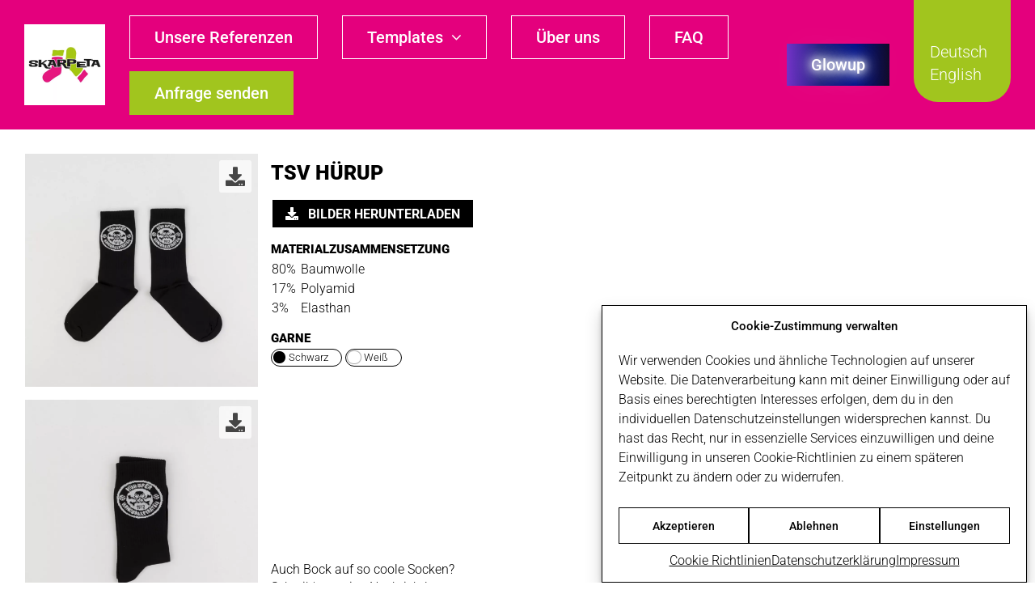

--- FILE ---
content_type: text/html; charset=UTF-8
request_url: https://skarpeta.eu/socks/tsv-huerup/
body_size: 15998
content:
<!DOCTYPE html><html
class="avada-html-layout-wide avada-html-header-position-top" lang=de-DE prefix="og: http://ogp.me/ns# fb: http://ogp.me/ns/fb#"><head><meta
http-equiv="X-UA-Compatible" content="IE=edge"><meta
http-equiv="Content-Type" content="text/html; charset=utf-8"><meta
name="viewport" content="width=device-width, initial-scale=1"><meta
name='robots' content='index, follow, max-image-preview:large, max-snippet:-1, max-video-preview:-1'><link
rel=alternate href=https://skarpeta.eu/socks/tsv-huerup/ hreflang=de><link
rel=alternate href=https://skarpeta.eu/en/socks/tsv-huerup-2/ hreflang=en><title>TSV Hürup Socken - Deine Marke, deine Socken</title><meta
name="description" content="TSV Hürup Socken - So individuell wie dein Unternehmen. Anfrage senden für dein eigenes Design!"><link
rel=canonical href=https://skarpeta.eu/socks/tsv-huerup/ ><meta
property="og:locale" content="de_DE"><meta
property="og:locale:alternate" content="en_US"><meta
property="og:type" content="article"><meta
property="og:title" content="TSV Hürup Socken - Deine Marke, deine Socken"><meta
property="og:description" content="TSV Hürup Socken - So individuell wie dein Unternehmen. Anfrage senden für dein eigenes Design!"><meta
property="og:url" content="https://skarpeta.eu/socks/tsv-huerup/"><meta
property="og:site_name" content="Skarpeta GmbH"><meta
property="article:modified_time" content="2023-08-09T13:08:08+00:00"><meta
property="og:image" content="https://skarpeta.eu/wp-content/uploads/Skarpeta-Tennissocken-H-004.jpg"><meta
property="og:image:width" content="1400"><meta
property="og:image:height" content="1400"><meta
property="og:image:type" content="image/jpeg"><meta
name="twitter:card" content="summary_large_image"> <script type=application/ld+json class=yoast-schema-graph>{"@context":"https://schema.org","@graph":[{"@type":"WebPage","@id":"https://skarpeta.eu/socks/tsv-huerup/","url":"https://skarpeta.eu/socks/tsv-huerup/","name":"TSV Hürup Socken - Deine Marke, deine Socken","isPartOf":{"@id":"https://skarpeta.eu/#website"},"primaryImageOfPage":{"@id":"https://skarpeta.eu/socks/tsv-huerup/#primaryimage"},"image":{"@id":"https://skarpeta.eu/socks/tsv-huerup/#primaryimage"},"thumbnailUrl":"https://skarpeta.eu/wp-content/uploads/Skarpeta-Tennissocken-H-004.jpg","datePublished":"2023-08-09T13:06:46+00:00","dateModified":"2023-08-09T13:08:08+00:00","description":"TSV Hürup Socken - So individuell wie dein Unternehmen. Anfrage senden für dein eigenes Design!","breadcrumb":{"@id":"https://skarpeta.eu/socks/tsv-huerup/#breadcrumb"},"inLanguage":"de","potentialAction":[{"@type":"ReadAction","target":["https://skarpeta.eu/socks/tsv-huerup/"]}]},{"@type":"ImageObject","inLanguage":"de","@id":"https://skarpeta.eu/socks/tsv-huerup/#primaryimage","url":"https://skarpeta.eu/wp-content/uploads/Skarpeta-Tennissocken-H-004.jpg","contentUrl":"https://skarpeta.eu/wp-content/uploads/Skarpeta-Tennissocken-H-004.jpg","width":1400,"height":1400},{"@type":"BreadcrumbList","@id":"https://skarpeta.eu/socks/tsv-huerup/#breadcrumb","itemListElement":[{"@type":"ListItem","position":1,"name":"Home","item":"https://skarpeta.eu/"},{"@type":"ListItem","position":2,"name":"Socken","item":"https://skarpeta.eu/sk-gallery/"},{"@type":"ListItem","position":3,"name":"TSV Hürup"}]},{"@type":"WebSite","@id":"https://skarpeta.eu/#website","url":"https://skarpeta.eu/","name":"Skarpeta GmbH","description":"","publisher":{"@id":"https://skarpeta.eu/#organization"},"potentialAction":[{"@type":"SearchAction","target":{"@type":"EntryPoint","urlTemplate":"https://skarpeta.eu/?s={search_term_string}"},"query-input":{"@type":"PropertyValueSpecification","valueRequired":true,"valueName":"search_term_string"}}],"inLanguage":"de"},{"@type":"Organization","@id":"https://skarpeta.eu/#organization","name":"Skarpeta GmbH","alternateName":"Skarpeta","url":"https://skarpeta.eu/","logo":{"@type":"ImageObject","inLanguage":"de","@id":"https://skarpeta.eu/#/schema/logo/image/","url":"https://skarpeta.eu/wp-content/uploads/skarpeta_logo_600.jpg","contentUrl":"https://skarpeta.eu/wp-content/uploads/skarpeta_logo_600.jpg","width":600,"height":600,"caption":"Skarpeta GmbH"},"image":{"@id":"https://skarpeta.eu/#/schema/logo/image/"}}]}</script> <link
rel=alternate type=application/rss+xml title="Skarpeta GmbH &raquo; Feed" href=https://skarpeta.eu/feed/ ><link
rel=alternate type=application/rss+xml title="Skarpeta GmbH &raquo; Kommentar-Feed" href=https://skarpeta.eu/comments/feed/ ><link
rel="shortcut icon" href=https://skarpeta.eu/wp-content/uploads/favicon_skarpeta_64x64.png type=image/x-icon><link
rel=apple-touch-icon sizes=180x180 href=https://skarpeta.eu/wp-content/uploads/favicon_skarpeta_180x180.png><link
rel=icon sizes=192x192 href=https://skarpeta.eu/wp-content/uploads/favicon_skarpeta_192x192.png><meta
name="msapplication-TileImage" content="https://skarpeta.eu/wp-content/uploads/favicon_skarpeta_270x270.png"><link
rel=alternate title="oEmbed (JSON)" type=application/json+oembed href="https://skarpeta.eu/wp-json/oembed/1.0/embed?url=https%3A%2F%2Fskarpeta.eu%2Fsocks%2Ftsv-huerup%2F"><link
rel=alternate title="oEmbed (XML)" type=text/xml+oembed href="https://skarpeta.eu/wp-json/oembed/1.0/embed?url=https%3A%2F%2Fskarpeta.eu%2Fsocks%2Ftsv-huerup%2F&#038;format=xml"><meta
property="og:locale" content="de_DE"><meta
property="og:type" content="article"><meta
property="og:site_name" content="Skarpeta GmbH"><meta
property="og:title" content="TSV Hürup Socken - Deine Marke, deine Socken"><meta
property="og:url" content="https://skarpeta.eu/socks/tsv-huerup/"><meta
property="article:modified_time" content="2023-08-09T13:08:08+01:00"><meta
property="og:image" content="https://skarpeta.eu/wp-content/uploads/Skarpeta-Tennissocken-H-004.jpg"><meta
property="og:image:width" content="1400"><meta
property="og:image:height" content="1400"><meta
property="og:image:type" content="image/jpeg"><style id=wp-img-auto-sizes-contain-inline-css>img:is([sizes=auto i],[sizes^="auto," i]){contain-intrinsic-size:3000px 1500px}
/*# sourceURL=wp-img-auto-sizes-contain-inline-css */</style><link
rel=stylesheet id=sk-gallery-css href='https://skarpeta.eu/wp-content/plugins/skarpeta-gallery/public/dist/sk-gallery-public.css?ver=1757506330' type=text/css media=all><link
rel=stylesheet id=cmplz-general-css href='https://skarpeta.eu/wp-content/plugins/complianz-gdpr/assets/css/cookieblocker.min.css?ver=1755854356' type=text/css media=all><link
rel=stylesheet id=fusion-dynamic-css-css href='https://skarpeta.eu/wp-content/uploads/fusion-styles/1aaea6d56c86cc97ca05efe33201b647.min.css?ver=3.11.9' type=text/css media=all><link
rel=stylesheet id=child-style-css href='https://skarpeta.eu/wp-content/themes/Avada-Child-Theme/style.css?ver=1765891932' type=text/css media=all> <script src="https://skarpeta.eu/wp-includes/js/jquery/jquery.min.js?ver=3.7.1" id=jquery-core-js></script> <script src="https://skarpeta.eu/wp-includes/js/jquery/jquery-migrate.min.js?ver=3.4.1" id=jquery-migrate-js></script> <script src="https://skarpeta.eu/wp-content/plugins/WP_Estimation_Form/assets/js/lfb_frontend.min.js?ver=10.1962" id=lfb_frontendGlobal-js></script> <script id=sk-gallery-js-extra>var wpAjax = {"nonce":"8a46f700f4","ajaxurl":"https://skarpeta.eu/wp-admin/admin-ajax.php"};
//# sourceURL=sk-gallery-js-extra</script> <script type=module src="https://skarpeta.eu/wp-content/plugins/skarpeta-gallery/public/dist/sk-gallery-public.js?ver=1757506330"></script><link
rel=https://api.w.org/ href=https://skarpeta.eu/wp-json/ ><link
rel=alternate title=JSON type=application/json href=https://skarpeta.eu/wp-json/wp/v2/sk-gallery/2692><link
rel=EditURI type=application/rsd+xml title=RSD href=https://skarpeta.eu/xmlrpc.php?rsd><meta
name="generator" content="WordPress 6.9"><link
rel=shortlink href='https://skarpeta.eu/?p=2692'> <script>document.createElement( "picture" );if(!window.HTMLPictureElement && document.addEventListener) {window.addEventListener("DOMContentLoaded", function() {var s = document.createElement("script");s.src = "https://skarpeta.eu/wp-content/plugins/webp-express/js/picturefill.min.js";document.body.appendChild(s);});}</script> <style>.cmplz-hidden {
					display: none !important;
				}</style><link
rel=preload href=https://skarpeta.eu/wp-content/themes/Avada/includes/lib/assets/fonts/icomoon/awb-icons.woff as=font type=font/woff crossorigin><link
rel=preload href=//skarpeta.eu/wp-content/themes/Avada/includes/lib/assets/fonts/fontawesome/webfonts/fa-brands-400.woff2 as=font type=font/woff2 crossorigin><link
rel=preload href=//skarpeta.eu/wp-content/themes/Avada/includes/lib/assets/fonts/fontawesome/webfonts/fa-regular-400.woff2 as=font type=font/woff2 crossorigin><link
rel=preload href=//skarpeta.eu/wp-content/themes/Avada/includes/lib/assets/fonts/fontawesome/webfonts/fa-solid-900.woff2 as=font type=font/woff2 crossorigin><style id=css-fb-visibility>/*<![CDATA[*/@media screen and (max-width: 640px){.fusion-no-small-visibility{display:none !important;}body .sm-text-align-center{text-align:center !important;}body .sm-text-align-left{text-align:left !important;}body .sm-text-align-right{text-align:right !important;}body .sm-flex-align-center{justify-content:center !important;}body .sm-flex-align-flex-start{justify-content:flex-start !important;}body .sm-flex-align-flex-end{justify-content:flex-end !important;}body .sm-mx-auto{margin-left:auto !important;margin-right:auto !important;}body .sm-ml-auto{margin-left:auto !important;}body .sm-mr-auto{margin-right:auto !important;}body .fusion-absolute-position-small{position:absolute;top:auto;width:100%;}.awb-sticky.awb-sticky-small{ position: sticky; top: var(--awb-sticky-offset,0); }}@media screen and (min-width: 641px) and (max-width: 1024px){.fusion-no-medium-visibility{display:none !important;}body .md-text-align-center{text-align:center !important;}body .md-text-align-left{text-align:left !important;}body .md-text-align-right{text-align:right !important;}body .md-flex-align-center{justify-content:center !important;}body .md-flex-align-flex-start{justify-content:flex-start !important;}body .md-flex-align-flex-end{justify-content:flex-end !important;}body .md-mx-auto{margin-left:auto !important;margin-right:auto !important;}body .md-ml-auto{margin-left:auto !important;}body .md-mr-auto{margin-right:auto !important;}body .fusion-absolute-position-medium{position:absolute;top:auto;width:100%;}.awb-sticky.awb-sticky-medium{ position: sticky; top: var(--awb-sticky-offset,0); }}@media screen and (min-width: 1025px){.fusion-no-large-visibility{display:none !important;}body .lg-text-align-center{text-align:center !important;}body .lg-text-align-left{text-align:left !important;}body .lg-text-align-right{text-align:right !important;}body .lg-flex-align-center{justify-content:center !important;}body .lg-flex-align-flex-start{justify-content:flex-start !important;}body .lg-flex-align-flex-end{justify-content:flex-end !important;}body .lg-mx-auto{margin-left:auto !important;margin-right:auto !important;}body .lg-ml-auto{margin-left:auto !important;}body .lg-mr-auto{margin-right:auto !important;}body .fusion-absolute-position-large{position:absolute;top:auto;width:100%;}.awb-sticky.awb-sticky-large{ position: sticky; top: var(--awb-sticky-offset,0); }}/*]]>*/</style> <script>var _mtm = window._mtm = window._mtm || [];
_mtm.push({'mtm.startTime': (new Date().getTime()), 'event': 'mtm.Start'});
var d=document, g=d.createElement('script'), s=d.getElementsByTagName('script')[0];
g.async=true; g.src='https://matomo.skarpeta.eu/js/container_H2N9CvT8.js'; s.parentNode.insertBefore(g,s);</script> <div
class="language-switcher language-switcher--desktop"><div
class=language-switcher__body><ul>	<li
class="lang-item lang-item-16 lang-item-de current-lang lang-item-first"><a
lang=de-DE hreflang=de-DE href=https://skarpeta.eu/socks/tsv-huerup/ aria-current=true>Deutsch</a></li>
<li
class="lang-item lang-item-13 lang-item-en"><a
lang=en-US hreflang=en-US href=https://skarpeta.eu/en/socks/tsv-huerup-2/ >English</a></li></ul></div></div><div
class=language-switcher--mobile>
<select
name=lang_choice_1 id=lang_choice_1 class=pll-switcher-select><option
value=https://skarpeta.eu/socks/tsv-huerup/ lang=de-DE selected=selected data-lang={&quot;id&quot;:0,&quot;name&quot;:&quot;Deutsch&quot;,&quot;slug&quot;:&quot;de&quot;,&quot;dir&quot;:0}>Deutsch</option><option
value=https://skarpeta.eu/en/socks/tsv-huerup-2/ lang=en-US data-lang={&quot;id&quot;:0,&quot;name&quot;:&quot;English&quot;,&quot;slug&quot;:&quot;en&quot;,&quot;dir&quot;:0}>English</option></select> <script>document.getElementById( "lang_choice_1" ).addEventListener( "change", function ( event ) { location.href = event.currentTarget.value; } )</script></div> <script>console.log("Hello World");</script> <script>var doc = document.documentElement;
			doc.setAttribute( 'data-useragent', navigator.userAgent );</script> <style id=global-styles-inline-css>/*<![CDATA[*/:root{--wp--preset--aspect-ratio--square: 1;--wp--preset--aspect-ratio--4-3: 4/3;--wp--preset--aspect-ratio--3-4: 3/4;--wp--preset--aspect-ratio--3-2: 3/2;--wp--preset--aspect-ratio--2-3: 2/3;--wp--preset--aspect-ratio--16-9: 16/9;--wp--preset--aspect-ratio--9-16: 9/16;--wp--preset--color--black: #000000;--wp--preset--color--cyan-bluish-gray: #abb8c3;--wp--preset--color--white: #ffffff;--wp--preset--color--pale-pink: #f78da7;--wp--preset--color--vivid-red: #cf2e2e;--wp--preset--color--luminous-vivid-orange: #ff6900;--wp--preset--color--luminous-vivid-amber: #fcb900;--wp--preset--color--light-green-cyan: #7bdcb5;--wp--preset--color--vivid-green-cyan: #00d084;--wp--preset--color--pale-cyan-blue: #8ed1fc;--wp--preset--color--vivid-cyan-blue: #0693e3;--wp--preset--color--vivid-purple: #9b51e0;--wp--preset--color--awb-color-1: #ffffff;--wp--preset--color--awb-color-2: #0000f9;--wp--preset--color--awb-color-3: #f2f3f5;--wp--preset--color--awb-color-4: #000000;--wp--preset--color--awb-color-5: #198fd9;--wp--preset--color--awb-color-6: #434549;--wp--preset--color--awb-color-7: #1e1e1e;--wp--preset--color--awb-color-8: #000000;--wp--preset--color--awb-color-custom-1: #e4007d;--wp--preset--color--awb-color-custom-3: #ffffff;--wp--preset--color--awb-color-custom-2: #a1c51e;--wp--preset--color--awb-color-custom-4: #7d9917;--wp--preset--color--awb-color-custom-5: #b10061;--wp--preset--color--awb-color-custom-6: #000000;--wp--preset--color--awb-color-custom-7: #21234a;--wp--preset--gradient--vivid-cyan-blue-to-vivid-purple: linear-gradient(135deg,rgb(6,147,227) 0%,rgb(155,81,224) 100%);--wp--preset--gradient--light-green-cyan-to-vivid-green-cyan: linear-gradient(135deg,rgb(122,220,180) 0%,rgb(0,208,130) 100%);--wp--preset--gradient--luminous-vivid-amber-to-luminous-vivid-orange: linear-gradient(135deg,rgb(252,185,0) 0%,rgb(255,105,0) 100%);--wp--preset--gradient--luminous-vivid-orange-to-vivid-red: linear-gradient(135deg,rgb(255,105,0) 0%,rgb(207,46,46) 100%);--wp--preset--gradient--very-light-gray-to-cyan-bluish-gray: linear-gradient(135deg,rgb(238,238,238) 0%,rgb(169,184,195) 100%);--wp--preset--gradient--cool-to-warm-spectrum: linear-gradient(135deg,rgb(74,234,220) 0%,rgb(151,120,209) 20%,rgb(207,42,186) 40%,rgb(238,44,130) 60%,rgb(251,105,98) 80%,rgb(254,248,76) 100%);--wp--preset--gradient--blush-light-purple: linear-gradient(135deg,rgb(255,206,236) 0%,rgb(152,150,240) 100%);--wp--preset--gradient--blush-bordeaux: linear-gradient(135deg,rgb(254,205,165) 0%,rgb(254,45,45) 50%,rgb(107,0,62) 100%);--wp--preset--gradient--luminous-dusk: linear-gradient(135deg,rgb(255,203,112) 0%,rgb(199,81,192) 50%,rgb(65,88,208) 100%);--wp--preset--gradient--pale-ocean: linear-gradient(135deg,rgb(255,245,203) 0%,rgb(182,227,212) 50%,rgb(51,167,181) 100%);--wp--preset--gradient--electric-grass: linear-gradient(135deg,rgb(202,248,128) 0%,rgb(113,206,126) 100%);--wp--preset--gradient--midnight: linear-gradient(135deg,rgb(2,3,129) 0%,rgb(40,116,252) 100%);--wp--preset--font-size--small: 11.25px;--wp--preset--font-size--medium: 20px;--wp--preset--font-size--large: 22.5px;--wp--preset--font-size--x-large: 42px;--wp--preset--font-size--normal: 15px;--wp--preset--font-size--xlarge: 30px;--wp--preset--font-size--huge: 45px;--wp--preset--spacing--20: 0.44rem;--wp--preset--spacing--30: 0.67rem;--wp--preset--spacing--40: 1rem;--wp--preset--spacing--50: 1.5rem;--wp--preset--spacing--60: 2.25rem;--wp--preset--spacing--70: 3.38rem;--wp--preset--spacing--80: 5.06rem;--wp--preset--shadow--natural: 6px 6px 9px rgba(0, 0, 0, 0.2);--wp--preset--shadow--deep: 12px 12px 50px rgba(0, 0, 0, 0.4);--wp--preset--shadow--sharp: 6px 6px 0px rgba(0, 0, 0, 0.2);--wp--preset--shadow--outlined: 6px 6px 0px -3px rgb(255, 255, 255), 6px 6px rgb(0, 0, 0);--wp--preset--shadow--crisp: 6px 6px 0px rgb(0, 0, 0);}:where(.is-layout-flex){gap: 0.5em;}:where(.is-layout-grid){gap: 0.5em;}body .is-layout-flex{display: flex;}.is-layout-flex{flex-wrap: wrap;align-items: center;}.is-layout-flex > :is(*, div){margin: 0;}body .is-layout-grid{display: grid;}.is-layout-grid > :is(*, div){margin: 0;}:where(.wp-block-columns.is-layout-flex){gap: 2em;}:where(.wp-block-columns.is-layout-grid){gap: 2em;}:where(.wp-block-post-template.is-layout-flex){gap: 1.25em;}:where(.wp-block-post-template.is-layout-grid){gap: 1.25em;}.has-black-color{color: var(--wp--preset--color--black) !important;}.has-cyan-bluish-gray-color{color: var(--wp--preset--color--cyan-bluish-gray) !important;}.has-white-color{color: var(--wp--preset--color--white) !important;}.has-pale-pink-color{color: var(--wp--preset--color--pale-pink) !important;}.has-vivid-red-color{color: var(--wp--preset--color--vivid-red) !important;}.has-luminous-vivid-orange-color{color: var(--wp--preset--color--luminous-vivid-orange) !important;}.has-luminous-vivid-amber-color{color: var(--wp--preset--color--luminous-vivid-amber) !important;}.has-light-green-cyan-color{color: var(--wp--preset--color--light-green-cyan) !important;}.has-vivid-green-cyan-color{color: var(--wp--preset--color--vivid-green-cyan) !important;}.has-pale-cyan-blue-color{color: var(--wp--preset--color--pale-cyan-blue) !important;}.has-vivid-cyan-blue-color{color: var(--wp--preset--color--vivid-cyan-blue) !important;}.has-vivid-purple-color{color: var(--wp--preset--color--vivid-purple) !important;}.has-black-background-color{background-color: var(--wp--preset--color--black) !important;}.has-cyan-bluish-gray-background-color{background-color: var(--wp--preset--color--cyan-bluish-gray) !important;}.has-white-background-color{background-color: var(--wp--preset--color--white) !important;}.has-pale-pink-background-color{background-color: var(--wp--preset--color--pale-pink) !important;}.has-vivid-red-background-color{background-color: var(--wp--preset--color--vivid-red) !important;}.has-luminous-vivid-orange-background-color{background-color: var(--wp--preset--color--luminous-vivid-orange) !important;}.has-luminous-vivid-amber-background-color{background-color: var(--wp--preset--color--luminous-vivid-amber) !important;}.has-light-green-cyan-background-color{background-color: var(--wp--preset--color--light-green-cyan) !important;}.has-vivid-green-cyan-background-color{background-color: var(--wp--preset--color--vivid-green-cyan) !important;}.has-pale-cyan-blue-background-color{background-color: var(--wp--preset--color--pale-cyan-blue) !important;}.has-vivid-cyan-blue-background-color{background-color: var(--wp--preset--color--vivid-cyan-blue) !important;}.has-vivid-purple-background-color{background-color: var(--wp--preset--color--vivid-purple) !important;}.has-black-border-color{border-color: var(--wp--preset--color--black) !important;}.has-cyan-bluish-gray-border-color{border-color: var(--wp--preset--color--cyan-bluish-gray) !important;}.has-white-border-color{border-color: var(--wp--preset--color--white) !important;}.has-pale-pink-border-color{border-color: var(--wp--preset--color--pale-pink) !important;}.has-vivid-red-border-color{border-color: var(--wp--preset--color--vivid-red) !important;}.has-luminous-vivid-orange-border-color{border-color: var(--wp--preset--color--luminous-vivid-orange) !important;}.has-luminous-vivid-amber-border-color{border-color: var(--wp--preset--color--luminous-vivid-amber) !important;}.has-light-green-cyan-border-color{border-color: var(--wp--preset--color--light-green-cyan) !important;}.has-vivid-green-cyan-border-color{border-color: var(--wp--preset--color--vivid-green-cyan) !important;}.has-pale-cyan-blue-border-color{border-color: var(--wp--preset--color--pale-cyan-blue) !important;}.has-vivid-cyan-blue-border-color{border-color: var(--wp--preset--color--vivid-cyan-blue) !important;}.has-vivid-purple-border-color{border-color: var(--wp--preset--color--vivid-purple) !important;}.has-vivid-cyan-blue-to-vivid-purple-gradient-background{background: var(--wp--preset--gradient--vivid-cyan-blue-to-vivid-purple) !important;}.has-light-green-cyan-to-vivid-green-cyan-gradient-background{background: var(--wp--preset--gradient--light-green-cyan-to-vivid-green-cyan) !important;}.has-luminous-vivid-amber-to-luminous-vivid-orange-gradient-background{background: var(--wp--preset--gradient--luminous-vivid-amber-to-luminous-vivid-orange) !important;}.has-luminous-vivid-orange-to-vivid-red-gradient-background{background: var(--wp--preset--gradient--luminous-vivid-orange-to-vivid-red) !important;}.has-very-light-gray-to-cyan-bluish-gray-gradient-background{background: var(--wp--preset--gradient--very-light-gray-to-cyan-bluish-gray) !important;}.has-cool-to-warm-spectrum-gradient-background{background: var(--wp--preset--gradient--cool-to-warm-spectrum) !important;}.has-blush-light-purple-gradient-background{background: var(--wp--preset--gradient--blush-light-purple) !important;}.has-blush-bordeaux-gradient-background{background: var(--wp--preset--gradient--blush-bordeaux) !important;}.has-luminous-dusk-gradient-background{background: var(--wp--preset--gradient--luminous-dusk) !important;}.has-pale-ocean-gradient-background{background: var(--wp--preset--gradient--pale-ocean) !important;}.has-electric-grass-gradient-background{background: var(--wp--preset--gradient--electric-grass) !important;}.has-midnight-gradient-background{background: var(--wp--preset--gradient--midnight) !important;}.has-small-font-size{font-size: var(--wp--preset--font-size--small) !important;}.has-medium-font-size{font-size: var(--wp--preset--font-size--medium) !important;}.has-large-font-size{font-size: var(--wp--preset--font-size--large) !important;}.has-x-large-font-size{font-size: var(--wp--preset--font-size--x-large) !important;}
/*# sourceURL=global-styles-inline-css *//*]]>*/</style></head><body
data-cmplz=1 class="wp-singular sk-gallery-template-default single single-sk-gallery postid-2692 wp-theme-Avada wp-child-theme-Avada-Child-Theme awb-no-sidebars fusion-image-hovers fusion-pagination-sizing fusion-button_type-flat fusion-button_span-no fusion-button_gradient-linear avada-image-rollover-circle-yes avada-image-rollover-yes avada-image-rollover-direction-left fusion-body ltr fusion-sticky-header no-tablet-sticky-header no-mobile-sticky-header no-mobile-slidingbar no-mobile-totop avada-has-rev-slider-styles fusion-disable-outline fusion-sub-menu-fade mobile-logo-pos-left layout-wide-mode avada-has-boxed-modal-shadow- layout-scroll-offset-full avada-has-zero-margin-offset-top fusion-top-header menu-text-align-center mobile-menu-design-classic fusion-show-pagination-text fusion-header-layout-v1 avada-responsive avada-footer-fx-none avada-menu-highlight-style-bar fusion-search-form-clean fusion-main-menu-search-overlay fusion-avatar-circle avada-dropdown-styles avada-blog-layout-large avada-blog-archive-layout-large avada-header-shadow-no avada-menu-icon-position-left avada-has-megamenu-shadow avada-has-mobile-menu-search avada-has-main-nav-search-icon avada-has-breadcrumb-mobile-hidden avada-has-titlebar-hide avada-header-border-color-full-transparent avada-has-pagination-width_height avada-flyout-menu-direction-fade avada-ec-views-v1" data-awb-post-id=2692><a
class="skip-link screen-reader-text" href=#content>Zum Inhalt springen</a><div
id=boxed-wrapper><div
id=wrapper class=fusion-wrapper><div
id=home style=position:relative;top:-1px;></div><div
class=fusion-tb-header><header
class="fusion-fullwidth fullwidth-box fusion-builder-row-1 fusion-flex-container has-pattern-background has-mask-background skarpeta-main-menu hundred-percent-fullwidth non-hundred-percent-height-scrolling fusion-no-small-visibility fusion-no-medium-visibility fusion-sticky-container fusion-custom-z-index" style="--awb-border-sizes-top:0px;--awb-border-sizes-bottom:0px;--awb-border-sizes-left:0px;--awb-border-sizes-right:0px;--awb-border-radius-top-left:0px;--awb-border-radius-top-right:0px;--awb-border-radius-bottom-right:0px;--awb-border-radius-bottom-left:0px;--awb-z-index:1000;--awb-margin-top:0px;--awb-margin-bottom:0px;--awb-min-height:160px;--awb-background-color:var(--awb-custom_color_1);--awb-sticky-height:100px !important;--awb-flex-wrap:wrap;" data-transition-offset=130 data-scroll-offset=0 data-sticky-height-transition=1 data-sticky-large-visibility=1 ><div
class="fusion-builder-row fusion-row fusion-flex-align-items-stretch fusion-flex-content-wrap" style="width:calc( 100% + 0px ) !important;max-width:calc( 100% + 0px ) !important;margin-left: calc(-0px / 2 );margin-right: calc(-0px / 2 );"><div
class="fusion-layout-column fusion_builder_column fusion-builder-column-0 fusion-flex-column fusion-flex-align-self-center header__nav-wrapper" style=--awb-bg-color:var(--awb-custom_color_1);--awb-bg-color-hover:var(--awb-custom_color_1);--awb-bg-size:cover;--awb-width-large:auto;--awb-margin-top-large:0px;--awb-spacing-right-large:0%;--awb-margin-bottom-large:0px;--awb-spacing-left-large:0%;--awb-width-medium:auto;--awb-order-medium:0;--awb-spacing-right-medium:0%;--awb-spacing-left-medium:0%;--awb-width-small:100%;--awb-order-small:0;--awb-spacing-right-small:0px;--awb-spacing-left-small:0px;><div
class="fusion-column-wrapper fusion-column-has-shadow fusion-flex-justify-content-center fusion-content-layout-column"><div
class="fusion-builder-row fusion-builder-row-inner fusion-row fusion-flex-align-items-stretch fusion-flex-content-wrap" style="width:calc( 100% + 0px ) !important;max-width:calc( 100% + 0px ) !important;margin-left: calc(-0px / 2 );margin-right: calc(-0px / 2 );"><div
class="fusion-layout-column fusion_builder_column_inner fusion-builder-nested-column-0 fusion-flex-column header__logo" style="--awb-bg-size:cover;--awb-width-large:auto;--awb-margin-top-large:0px;--awb-spacing-right-large:2%;--awb-margin-bottom-large:0px;--awb-spacing-left-large:0px;--awb-width-medium:auto;--awb-order-medium:0;--awb-spacing-right-medium:2%;--awb-spacing-left-medium:0px;--awb-width-small:25%;--awb-order-small:0;--awb-spacing-right-small:calc( 0.08 * calc( 100% - 0 ) );--awb-spacing-left-small:0px;"><div
class="fusion-column-wrapper fusion-column-has-shadow fusion-flex-justify-content-center fusion-content-layout-column"><div
class="fusion-image-element " style="text-align:left;--awb-aspect-ratio:1 / 1;--awb-object-position:25% 49%;--awb-sticky-max-width:60px;--awb-max-width:100px;--awb-caption-title-font-family:var(--h2_typography-font-family);--awb-caption-title-font-weight:var(--h2_typography-font-weight);--awb-caption-title-font-style:var(--h2_typography-font-style);--awb-caption-title-size:var(--h2_typography-font-size);--awb-caption-title-transform:var(--h2_typography-text-transform);--awb-caption-title-line-height:var(--h2_typography-line-height);--awb-caption-title-letter-spacing:var(--h2_typography-letter-spacing);"><div
style=display:inline-block;width:100px;><span
class=" fusion-imageframe imageframe-none imageframe-1 hover-type-none has-aspect-ratio"><a
class=fusion-no-lightbox href=https://skarpeta.eu/ target=_self aria-label=skarpeta_logo_600><picture><source
srcset="https://skarpeta.eu/wp-content/webp-express/webp-images/uploads/skarpeta_logo_600-200x200.jpg.webp 200w, https://skarpeta.eu/wp-content/webp-express/webp-images/uploads/skarpeta_logo_600-400x400.jpg.webp 400w, https://skarpeta.eu/wp-content/webp-express/webp-images/uploads/skarpeta_logo_600.jpg.webp 600w" sizes="(max-width: 640px) 100vw, 300px" type=image/webp><img
fetchpriority=high decoding=async width=300 height=300 alt="Skarpeta GmbH" src=https://skarpeta.eu/wp-content/uploads/skarpeta_logo_600-300x300.jpg class="img-responsive wp-image-8 img-with-aspect-ratio disable-lazyload webpexpress-processed" srcset="https://skarpeta.eu/wp-content/uploads/skarpeta_logo_600-200x200.jpg 200w, https://skarpeta.eu/wp-content/uploads/skarpeta_logo_600-400x400.jpg 400w, https://skarpeta.eu/wp-content/uploads/skarpeta_logo_600.jpg 600w" sizes="(max-width: 640px) 100vw, 300px"></picture></a></span></div></div></div></div><div
class="fusion-layout-column fusion_builder_column_inner fusion-builder-nested-column-1 fusion-flex-column header__menu-wrapper" style="--awb-bg-size:cover;--awb-width-large:auto;--awb-margin-top-large:0px;--awb-spacing-right-large:0%;--awb-margin-bottom-large:0px;--awb-spacing-left-large:30px;--awb-width-medium:45%;--awb-order-medium:0;--awb-spacing-right-medium:calc( 0 * calc( 100% - 0 ) );--awb-spacing-left-medium:30px;--awb-width-small:25%;--awb-order-small:0;--awb-spacing-right-small:calc( 0 * calc( 100% - 0 ) );--awb-spacing-left-small:30px;"><div
class="fusion-column-wrapper fusion-column-has-shadow fusion-flex-justify-content-center fusion-content-layout-column"><nav
class="awb-menu awb-menu_row awb-menu_em-hover mobile-mode-collapse-to-button awb-menu_icons-right awb-menu_dc-yes mobile-trigger-fullwidth-off awb-menu_mobile-toggle awb-menu_indent-left mobile-size-full-absolute loading mega-menu-loading awb-menu_desktop awb-menu_dropdown awb-menu_expand-right awb-menu_transition-slide_up avada-main-menu header__menu" style="--awb-font-size:var(--awb-custom_typography_1-font-size);--awb-line-height:var(--awb-custom_typography_1-line-height);--awb-text-transform:var(--awb-custom_typography_1-text-transform);--awb-min-height:100px;--awb-gap:30px;--awb-align-items:center;--awb-items-padding-top:15px;--awb-items-padding-right:30px;--awb-items-padding-bottom:15px;--awb-items-padding-left:30px;--awb-border-color:var(--awb-custom_color_3);--awb-border-top:1px;--awb-border-right:1px;--awb-border-bottom:1px;--awb-border-left:1px;--awb-color:var(--awb-custom_color_3);--awb-letter-spacing:var(--awb-custom_typography_1-letter-spacing);--awb-active-color:var(--awb-custom_color_1);--awb-active-bg:var(--awb-custom_color_3);--awb-active-border-top:1px;--awb-active-border-right:1px;--awb-active-border-bottom:1px;--awb-active-border-left:1px;--awb-active-border-color:var(--awb-custom_color_3);--awb-submenu-color:var(--awb-custom_color_1);--awb-submenu-bg:var(--awb-custom_color_3);--awb-submenu-sep-color:var(--awb-custom_color_3);--awb-submenu-active-bg:var(--awb-custom_color_2);--awb-submenu-active-color:var(--awb-custom_color_3);--awb-submenu-font-size:var(--awb-custom_typography_1-font-size);--awb-submenu-text-transform:var(--awb-custom_typography_1-text-transform);--awb-submenu-line-height:var(--awb-custom_typography_1-line-height);--awb-submenu-letter-spacing:var(--awb-custom_typography_1-letter-spacing);--awb-icons-color:var(--awb-custom_color_3);--awb-icons-hover-color:var(--awb-custom_color_3);--awb-main-justify-content:flex-start;--awb-mobile-nav-button-align-hor:flex-end;--awb-mobile-bg:var(--awb-custom_color_1);--awb-mobile-color:var(--awb-custom_color_3);--awb-mobile-active-bg:var(--awb-custom_color_3);--awb-mobile-active-color:var(--awb-custom_color_1);--awb-trigger-padding-top:31px;--awb-trigger-padding-right:30px;--awb-trigger-padding-bottom:31px;--awb-trigger-padding-left:30px;--awb-mobile-trigger-color:var(--awb-custom_color_1);--awb-mobile-trigger-background-color:var(--awb-custom_color_3);--awb-justify-title:flex-start;--awb-sticky-min-height:50px;--awb-mobile-justify:flex-start;--awb-mobile-caret-left:auto;--awb-mobile-caret-right:0;--awb-box-shadow:0px 0px 0px 1px var(--awb-custom_color_1);;--awb-fusion-font-family-typography:var(--awb-custom_typography_1-font-family);--awb-fusion-font-weight-typography:var(--awb-custom_typography_1-font-weight);--awb-fusion-font-style-typography:var(--awb-custom_typography_1-font-style);--awb-fusion-font-family-submenu-typography:var(--awb-custom_typography_1-font-family);--awb-fusion-font-weight-submenu-typography:var(--awb-custom_typography_1-font-weight);--awb-fusion-font-style-submenu-typography:var(--awb-custom_typography_1-font-style);--awb-fusion-font-family-mobile-typography:inherit;--awb-fusion-font-style-mobile-typography:normal;--awb-fusion-font-weight-mobile-typography:400;" aria-label="DE Skarpeta Menu Desktop" data-breakpoint=1024 data-count=0 data-transition-type=top-vertical data-transition-time=300 data-expand=right><button
type=button class="awb-menu__m-toggle awb-menu__m-toggle_no-text" aria-expanded=false aria-controls=menu-de-skarpeta-menu-desktop><span
class=awb-menu__m-toggle-inner><span
class=collapsed-nav-text><span
class=screen-reader-text>Toggle Navigation</span></span><span
class="awb-menu__m-collapse-icon awb-menu__m-collapse-icon_no-text"><span
class="awb-menu__m-collapse-icon-open awb-menu__m-collapse-icon-open_no-text fa-bars fas"></span><span
class="awb-menu__m-collapse-icon-close awb-menu__m-collapse-icon-close_no-text fa-times fas"></span></span></span></button><ul
id=menu-de-skarpeta-menu-desktop class="fusion-menu awb-menu__main-ul awb-menu__main-ul_row"><li
id=menu-item-421  class="menu-item menu-item-type-post_type menu-item-object-page menu-item-421 awb-menu__li awb-menu__main-li awb-menu__main-li_regular"  data-item-id=421><span
class="awb-menu__main-background-default awb-menu__main-background-default_top-vertical"></span><span
class="awb-menu__main-background-active awb-menu__main-background-active_top-vertical"></span><a
href=https://skarpeta.eu/unsere-referenzen/ class="awb-menu__main-a awb-menu__main-a_regular"><span
class=menu-text>Unsere Referenzen</span></a></li><li
id=menu-item-425  class="menu-item menu-item-type-post_type menu-item-object-page menu-item-has-children menu-item-425 awb-menu__li awb-menu__main-li awb-menu__main-li_regular"  data-item-id=425><span
class="awb-menu__main-background-default awb-menu__main-background-default_top-vertical"></span><span
class="awb-menu__main-background-active awb-menu__main-background-active_top-vertical"></span><a
href=https://skarpeta.eu/templates/ class="awb-menu__main-a awb-menu__main-a_regular"><span
class=menu-text>Templates</span><span
class=awb-menu__open-nav-submenu-hover></span></a><button
type=button aria-label="Open submenu of Templates" aria-expanded=false class="awb-menu__open-nav-submenu_mobile awb-menu__open-nav-submenu_main"></button><ul
class="awb-menu__sub-ul awb-menu__sub-ul_main"><li
id=menu-item-431  class="menu-item menu-item-type-custom menu-item-object-custom menu-item-431 awb-menu__li awb-menu__sub-li" ><a
href=/templates/#socken-templates-de class=awb-menu__sub-a><span>Socken Templates</span></a></li><li
id=menu-item-430  class="menu-item menu-item-type-custom menu-item-object-custom menu-item-430 awb-menu__li awb-menu__sub-li" ><a
href=/templates/#print-templates-de class=awb-menu__sub-a><span>Druck Standskizzen</span></a></li></ul></li><li
id=menu-item-427  class="menu-item menu-item-type-post_type menu-item-object-page menu-item-427 awb-menu__li awb-menu__main-li awb-menu__main-li_regular"  data-item-id=427><span
class="awb-menu__main-background-default awb-menu__main-background-default_top-vertical"></span><span
class="awb-menu__main-background-active awb-menu__main-background-active_top-vertical"></span><a
href=https://skarpeta.eu/ueber-uns/ class="awb-menu__main-a awb-menu__main-a_regular"><span
class=menu-text>Über uns</span></a></li><li
id=menu-item-428  class="menu-item menu-item-type-post_type menu-item-object-page menu-item-428 awb-menu__li awb-menu__main-li awb-menu__main-li_regular"  data-item-id=428><span
class="awb-menu__main-background-default awb-menu__main-background-default_top-vertical"></span><span
class="awb-menu__main-background-active awb-menu__main-background-active_top-vertical"></span><a
href=https://skarpeta.eu/faq/ class="awb-menu__main-a awb-menu__main-a_regular"><span
class=menu-text>FAQ</span></a></li><li
id=menu-item-432  class="menu__send-enquiry menu-item menu-item-type-post_type menu-item-object-page menu-item-432 awb-menu__li awb-menu__main-li awb-menu__main-li_regular"  data-classes=menu__send-enquiry data-item-id=432><span
class="awb-menu__main-background-default awb-menu__main-background-default_top-vertical"></span><span
class="awb-menu__main-background-active awb-menu__main-background-active_top-vertical"></span><a
href=https://skarpeta.eu/anfrage-senden/ class="awb-menu__main-a awb-menu__main-a_regular"><span
class=menu-text>Anfrage senden</span></a></li></ul></nav></div></div><div
class="fusion-layout-column fusion_builder_column_inner fusion-builder-nested-column-2 fusion-flex-column header__menu-wrapper" style="--awb-bg-size:cover;--awb-width-large:auto;--awb-margin-top-large:0px;--awb-spacing-right-large:0%;--awb-margin-bottom-large:0px;--awb-spacing-left-large:30px;--awb-width-medium:45%;--awb-order-medium:0;--awb-spacing-right-medium:calc( 0 * calc( 100% - 0 ) );--awb-spacing-left-medium:30px;--awb-width-small:25%;--awb-order-small:0;--awb-spacing-right-small:calc( 0 * calc( 100% - 0 ) );--awb-spacing-left-small:30px;"><div
class="fusion-column-wrapper fusion-column-has-shadow fusion-flex-justify-content-center fusion-content-layout-column"><div ><a
class="fusion-button button-flat fusion-button-default-size button-default fusion-button-default button-1 fusion-button-default-span fusion-button-default-type glowup_menu" style=--button-border-radius-top-left:0;--button-border-radius-top-right:0;--button-border-radius-bottom-right:0;--button-border-radius-bottom-left:0;--button_padding-top:15px;--button_padding-right:30px;--button_padding-bottom:15px;--button_padding-left:30px; target=_self href=https://skarpeta.eu/glowup/ ><span
class=fusion-button-text>Glowup</span></a></div></div></div></div></div></div><div
class="fusion-layout-column fusion_builder_column fusion-builder-column-1 fusion-flex-column fusion-flex-align-self-center language-switcher" style=--awb-bg-color:var(--awb-custom_color_1);--awb-bg-color-hover:var(--awb-custom_color_1);--awb-bg-size:cover;--awb-width-large:auto;--awb-margin-top-large:0px;--awb-spacing-right-large:0%;--awb-margin-bottom-large:0px;--awb-spacing-left-large:0%;--awb-width-medium:auto;--awb-order-medium:0;--awb-spacing-right-medium:0%;--awb-spacing-left-medium:0%;--awb-width-small:100%;--awb-order-small:0;--awb-spacing-right-small:0px;--awb-spacing-left-small:0px;><div
class="fusion-column-wrapper fusion-column-has-shadow fusion-flex-justify-content-flex-start fusion-content-layout-column"></div></div></div></header><header
class="fusion-fullwidth fullwidth-box fusion-builder-row-2 fusion-flex-container has-pattern-background has-mask-background header__wrapper--mobile hundred-percent-fullwidth non-hundred-percent-height-scrolling fusion-no-large-visibility fusion-custom-z-index" style=--awb-border-sizes-top:0px;--awb-border-sizes-bottom:0px;--awb-border-sizes-left:0px;--awb-border-sizes-right:0px;--awb-border-radius-top-left:0px;--awb-border-radius-top-right:0px;--awb-border-radius-bottom-right:0px;--awb-border-radius-bottom-left:0px;--awb-z-index:1000;--awb-padding-top:30px;--awb-padding-right:30px;--awb-padding-bottom:30px;--awb-padding-left:30px;--awb-padding-top-medium:30px;--awb-padding-right-medium:30px;--awb-padding-bottom-medium:30px;--awb-padding-left-medium:30px;--awb-padding-top-small:15px;--awb-padding-right-small:15px;--awb-padding-bottom-small:15px;--awb-padding-left-small:15px;--awb-min-height-medium:150px;--awb-min-height-small:115px;--awb-background-color:var(--awb-custom_color_1);--awb-flex-wrap:wrap; ><div
class="fusion-builder-row fusion-row fusion-flex-align-items-stretch fusion-flex-justify-content-space-between fusion-flex-content-wrap" style="width:calc( 100% + 0px ) !important;max-width:calc( 100% + 0px ) !important;margin-left: calc(-0px / 2 );margin-right: calc(-0px / 2 );"><div
class="fusion-layout-column fusion_builder_column fusion-builder-column-2 fusion_builder_column_1_1 1_1 fusion-flex-column fusion-flex-align-self-center" style="--awb-padding-top-medium:0px;--awb-padding-right-medium:0px;--awb-padding-bottom-medium:0px;--awb-padding-left-medium:0px;--awb-padding-top-small:0px;--awb-padding-right-small:0px;--awb-padding-bottom-small:0px;--awb-padding-left-small:0px;--awb-bg-size:cover;--awb-border-color:#10284a;--awb-border-style:solid;--awb-width-large:100%;--awb-margin-top-large:0px;--awb-spacing-right-large:0px;--awb-margin-bottom-large:0px;--awb-spacing-left-large:0px;--awb-width-medium:100%;--awb-order-medium:0;--awb-margin-top-medium:0px;--awb-spacing-right-medium:calc( 0 * calc( 100% - 0 ) );--awb-margin-bottom-medium:0px;--awb-spacing-left-medium:calc( 0 * calc( 100% - 0 ) );--awb-width-small:100%;--awb-order-small:0;--awb-spacing-right-small:calc( 0 * calc( 100% - 0 ) );--awb-spacing-left-small:calc( 0 * calc( 100% - 0 ) );"><div
class="fusion-column-wrapper fusion-column-has-shadow fusion-flex-justify-content-flex-start fusion-content-layout-column fusion-content-nowrap"><div
class="fusion-builder-row fusion-builder-row-inner fusion-row fusion-flex-align-items-stretch fusion-flex-justify-content-space-between fusion-flex-content-wrap" style="width:calc( 100% + 0px ) !important;max-width:calc( 100% + 0px ) !important;margin-left: calc(-0px / 2 );margin-right: calc(-0px / 2 );"><div
class="fusion-layout-column fusion_builder_column_inner fusion-builder-nested-column-3 fusion-flex-column" style=--awb-padding-top-medium:0px;--awb-padding-right-medium:0px;--awb-padding-bottom-medium:0px;--awb-padding-left-medium:0px;--awb-padding-top-small:0px;--awb-padding-right-small:0px;--awb-padding-bottom-small:0px;--awb-padding-left-small:0px;--awb-bg-size:cover;--awb-width-large:auto;--awb-margin-top-large:0px;--awb-spacing-right-large:0px;--awb-margin-bottom-large:0px;--awb-spacing-left-large:0px;--awb-width-medium:auto;--awb-order-medium:0;--awb-margin-top-medium:0px;--awb-spacing-right-medium:0px;--awb-margin-bottom-medium:0px;--awb-spacing-left-medium:0px;--awb-width-small:auto;--awb-order-small:0;--awb-margin-top-small:0;--awb-spacing-right-small:0px;--awb-margin-bottom-small:0;--awb-spacing-left-small:0px;><div
class="fusion-column-wrapper fusion-column-has-shadow fusion-flex-justify-content-center fusion-content-layout-column"><div
class="fusion-image-element md-text-align-left" style="--awb-aspect-ratio:1 / 1;--awb-margin-top:0px;--awb-margin-right:0px;--awb-margin-bottom:0px;--awb-margin-left:0px;--awb-max-width:90px;--awb-caption-title-font-family:var(--h2_typography-font-family);--awb-caption-title-font-weight:var(--h2_typography-font-weight);--awb-caption-title-font-style:var(--h2_typography-font-style);--awb-caption-title-size:var(--h2_typography-font-size);--awb-caption-title-transform:var(--h2_typography-text-transform);--awb-caption-title-line-height:var(--h2_typography-line-height);--awb-caption-title-letter-spacing:var(--h2_typography-letter-spacing);"><div
style=display:inline-block;width:90px;><span
class=" fusion-imageframe imageframe-none imageframe-2 hover-type-none has-aspect-ratio"><a
class=fusion-no-lightbox href=https://skarpeta.eu/ target=_self aria-label=skarpeta_logo_600><picture><source
srcset="https://skarpeta.eu/wp-content/webp-express/webp-images/uploads/skarpeta_logo_600-200x200.jpg.webp 200w, https://skarpeta.eu/wp-content/webp-express/webp-images/uploads/skarpeta_logo_600-400x400.jpg.webp 400w, https://skarpeta.eu/wp-content/webp-express/webp-images/uploads/skarpeta_logo_600.jpg.webp 600w" sizes="(max-width: 640px) 100vw, 300px" type=image/webp><img
decoding=async width=300 height=300 alt="Skarpeta GmbH" src=https://skarpeta.eu/wp-content/uploads/skarpeta_logo_600-300x300.jpg class="img-responsive wp-image-8 img-with-aspect-ratio disable-lazyload webpexpress-processed" srcset="https://skarpeta.eu/wp-content/uploads/skarpeta_logo_600-200x200.jpg 200w, https://skarpeta.eu/wp-content/uploads/skarpeta_logo_600-400x400.jpg 400w, https://skarpeta.eu/wp-content/uploads/skarpeta_logo_600.jpg 600w" sizes="(max-width: 640px) 100vw, 300px"></picture></a></span></div></div></div></div><div
class="fusion-layout-column fusion_builder_column_inner fusion-builder-nested-column-4 fusion-flex-column header__send-enquiry--mobile" style=--awb-bg-size:cover;--awb-width-large:auto;--awb-margin-top-large:0px;--awb-spacing-right-large:0px;--awb-margin-bottom-large:0px;--awb-spacing-left-large:0%;--awb-width-medium:auto;--awb-order-medium:1;--awb-spacing-right-medium:0px;--awb-spacing-left-medium:0%;--awb-width-small:auto;--awb-order-small:1;--awb-spacing-right-small:0px;--awb-spacing-left-small:0%;><div
class="fusion-column-wrapper fusion-column-has-shadow fusion-flex-justify-content-center fusion-content-layout-column"><div
style=text-align:right;><a
class="fusion-button button-flat fusion-button-default-size button-custom fusion-button-default button-2 fusion-button-span-yes " style=--button_accent_color:var(--awb-custom_color_3);--button_accent_hover_color:var(--awb-custom_color_1);--button_border_hover_color:var(--awb-custom_color_3);--button_border_width-top:0px;--button_border_width-right:0px;--button_border_width-bottom:0px;--button_border_width-left:0px;--button-border-radius-top-left:0px;--button-border-radius-top-right:0px;--button-border-radius-bottom-right:0px;--button-border-radius-bottom-left:0px;--button_gradient_top_color:var(--awb-custom_color_2);--button_gradient_bottom_color:var(--awb-custom_color_2);--button_gradient_top_color_hover:var(--awb-custom_color_3);--button_gradient_bottom_color_hover:var(--awb-custom_color_3);--button_text_transform:var(--awb-custom_typography_1-text-transform);--button_font_size:var(--awb-custom_typography_1-font-size);--button_line_height:var(--awb-custom_typography_1-line-height);--button_padding-top:15px;--button_padding-right:20px;--button_padding-bottom:15px;--button_padding-left:20px;--button_typography-letter-spacing:var(--awb-custom_typography_1-letter-spacing);--button_typography-font-family:var(--awb-custom_typography_1-font-family);--button_typography-font-weight:var(--awb-custom_typography_1-font-weight);--button_typography-font-style:var(--awb-custom_typography_1-font-style); target=_self title="Fragen? Interesse? Meld dich!" aria-label="Fragen? Interesse? Meld dich!" href=/anfrage-senden/ ><span
class=fusion-button-text>Anfrage senden</span><i
class="fa-comment-alt fas button-icon-right" aria-hidden=true></i></a></div></div></div><div
class="fusion-layout-column fusion_builder_column_inner fusion-builder-nested-column-5 fusion-flex-column fusion-flex-align-self-center" style=--awb-bg-size:cover;--awb-width-large:auto;--awb-margin-top-large:0px;--awb-spacing-right-large:0%;--awb-margin-bottom-large:0px;--awb-spacing-left-large:30px;--awb-width-medium:auto;--awb-order-medium:2;--awb-spacing-right-medium:0%;--awb-spacing-left-medium:30px;--awb-width-small:auto;--awb-order-small:2;--awb-spacing-right-small:0%;--awb-spacing-left-small:15px;><div
class="fusion-column-wrapper fusion-column-has-shadow fusion-flex-justify-content-center fusion-content-layout-column"><nav
class="awb-menu awb-menu_row awb-menu_em-click mobile-mode-collapse-to-button awb-menu_icons-left awb-menu_dc-yes mobile-trigger-fullwidth-off awb-menu_mobile-toggle awb-menu_indent-left mobile-size-full-absolute loading mega-menu-loading awb-menu_desktop awb-menu_flyout awb-menu_flyout__fade avada-main-menu header__hamburger--mobile" style=--awb-font-size:var(--awb-custom_typography_1-font-size);--awb-line-height:var(--awb-custom_typography_1-line-height);--awb-text-transform:var(--awb-custom_typography_1-text-transform);--awb-bg:var(--awb-custom_color_1);--awb-gap:-1px;--awb-align-items:center;--awb-justify-content:flex-end;--awb-items-padding-top:24px;--awb-items-padding-right:32px;--awb-items-padding-bottom:24px;--awb-items-padding-left:32px;--awb-border-color:var(--awb-custom_color_3);--awb-border-right:1px;--awb-border-left:1px;--awb-color:var(--awb-custom_color_3);--awb-letter-spacing:var(--awb-custom_typography_1-letter-spacing);--awb-active-color:var(--awb-custom_color_3);--awb-active-bg:var(--awb-custom_color_1);--awb-active-border-right:1px;--awb-active-border-left:1px;--awb-active-border-color:var(--awb-custom_color_3);--awb-submenu-color:var(--awb-custom_color_3);--awb-submenu-bg:var(--awb-custom_color_1);--awb-submenu-sep-color:var(--awb-custom_color_3);--awb-submenu-active-bg:var(--awb-custom_color_3);--awb-submenu-active-color:var(--awb-custom_color_1);--awb-submenu-space:1px;--awb-submenu-font-size:var(--awb-custom_typography_1-font-size);--awb-submenu-text-transform:var(--awb-custom_typography_1-text-transform);--awb-submenu-line-height:var(--awb-custom_typography_1-line-height);--awb-submenu-letter-spacing:var(--awb-custom_typography_1-letter-spacing);--awb-icons-color:var(--awb-custom_color_3);--awb-icons-hover-color:var(--awb-custom_color_1);--awb-main-justify-content:flex-start;--awb-mobile-nav-button-align-hor:flex-end;--awb-mobile-bg:var(--awb-custom_color_1);--awb-mobile-color:var(--awb-custom_color_3);--awb-mobile-nav-items-height:64;--awb-mobile-active-bg:var(--awb-custom_color_3);--awb-mobile-active-color:var(--awb-custom_color_1);--awb-mobile-trigger-font-size:20px;--awb-trigger-padding-top:16px;--awb-trigger-padding-right:16px;--awb-trigger-padding-bottom:16px;--awb-trigger-padding-left:16px;--awb-mobile-trigger-color:var(--awb-custom_color_1);--awb-mobile-trigger-background-color:var(--awb-custom_color_3);--awb-mobile-nav-trigger-bottom-margin:33px;--awb-mobile-sep-color:var(--awb-custom_color_3);--awb-justify-title:flex-start;--awb-mobile-justify:flex-start;--awb-mobile-caret-left:auto;--awb-mobile-caret-right:0;--awb-fusion-font-family-typography:var(--awb-custom_typography_1-font-family);--awb-fusion-font-weight-typography:var(--awb-custom_typography_1-font-weight);--awb-fusion-font-style-typography:var(--awb-custom_typography_1-font-style);--awb-fusion-font-family-submenu-typography:var(--awb-custom_typography_1-font-family);--awb-fusion-font-weight-submenu-typography:var(--awb-custom_typography_1-font-weight);--awb-fusion-font-style-submenu-typography:var(--awb-custom_typography_1-font-style);--awb-fusion-font-family-mobile-typography:inherit;--awb-fusion-font-style-mobile-typography:normal;--awb-fusion-font-weight-mobile-typography:400; aria-label="DE Skarpeta Menu" data-breakpoint=10000 data-count=1 data-transition-type=top-vertical data-transition-time=300><button
type=button class="awb-menu__m-toggle awb-menu__m-toggle_no-text" aria-expanded=false aria-controls=menu-de-skarpeta-menu><span
class=awb-menu__m-toggle-inner><span
class=collapsed-nav-text><span
class=screen-reader-text>Toggle Navigation</span></span><span
class="awb-menu__m-collapse-icon awb-menu__m-collapse-icon_no-text"><span
class="awb-menu__m-collapse-icon-open awb-menu__m-collapse-icon-open_no-text fa-bars fas"></span><span
class="awb-menu__m-collapse-icon-close awb-menu__m-collapse-icon-close_no-text fa-times fas"></span></span></span></button><button
type=button class=awb-menu__flyout-close onClick=fusionNavCloseFlyoutSub(this);></button><ul
id=menu-de-skarpeta-menu class="fusion-menu awb-menu__main-ul awb-menu__main-ul_row"><li
id=menu-item-74  class="menu-item menu-item-type-post_type menu-item-object-page menu-item-74 awb-menu__li awb-menu__main-li awb-menu__main-li_regular"  data-item-id=74><span
class="awb-menu__main-background-default awb-menu__main-background-default_top-vertical"></span><span
class="awb-menu__main-background-active awb-menu__main-background-active_top-vertical"></span><a
href=https://skarpeta.eu/unsere-referenzen/ class="awb-menu__main-a awb-menu__main-a_regular"><span
class=menu-text>Unsere Referenzen</span></a></li><li
id=menu-item-73  class="menu-item menu-item-type-post_type menu-item-object-page menu-item-has-children menu-item-73 awb-menu__li awb-menu__main-li awb-menu__main-li_regular"  data-item-id=73><span
class="awb-menu__main-background-default awb-menu__main-background-default_top-vertical"></span><span
class="awb-menu__main-background-active awb-menu__main-background-active_top-vertical"></span><a
href=https://skarpeta.eu/templates/ class="awb-menu__main-a awb-menu__main-a_regular"><span
class=menu-text>Templates</span></a><button
type=button aria-label="Open submenu of Templates" aria-expanded=false class="awb-menu__open-nav-submenu_mobile awb-menu__open-nav-submenu_click awb-menu__open-nav-submenu_main"></button><ul
class="awb-menu__sub-ul awb-menu__sub-ul_main"><li
id=menu-item-273  class="menu-item menu-item-type-custom menu-item-object-custom menu-item-273 awb-menu__li awb-menu__sub-li" ><a
href=/templates/#socken-templates-de class=awb-menu__sub-a><span>Socken Templates</span></a></li><li
id=menu-item-300  class="menu-item menu-item-type-custom menu-item-object-custom menu-item-300 awb-menu__li awb-menu__sub-li" ><a
href=/templates/#print-templates-de class=awb-menu__sub-a><span>Druck Standskizzen</span></a></li></ul></li><li
id=menu-item-72  class="menu-item menu-item-type-post_type menu-item-object-page menu-item-72 awb-menu__li awb-menu__main-li awb-menu__main-li_regular"  data-item-id=72><span
class="awb-menu__main-background-default awb-menu__main-background-default_top-vertical"></span><span
class="awb-menu__main-background-active awb-menu__main-background-active_top-vertical"></span><a
href=https://skarpeta.eu/ueber-uns/ class="awb-menu__main-a awb-menu__main-a_regular"><span
class=menu-text>Über uns</span></a></li><li
id=menu-item-71  class="menu-item menu-item-type-post_type menu-item-object-page menu-item-71 awb-menu__li awb-menu__main-li awb-menu__main-li_regular fusion-flyout-menu-item-last"  data-item-id=71><span
class="awb-menu__main-background-default awb-menu__main-background-default_top-vertical"></span><span
class="awb-menu__main-background-active awb-menu__main-background-active_top-vertical"></span><a
href=https://skarpeta.eu/faq/ class="awb-menu__main-a awb-menu__main-a_regular"><span
class=menu-text>FAQ</span></a></li></ul></nav></div></div></div></div></div></div></header></div><div
id=sliders-container class=fusion-slider-visibility></div><main
id=main class="clearfix "><div
class=fusion-row style><div
id=skSingle><div
@vue:mounted=mounted($el)><div
class="row d-md-flex"><div
class="mb-3 pe-0 px-md-3"><div
class=sk-images><div
class=sk-image>
<a
href=https://skarpeta.eu/wp-content/uploads/Skarpeta-Tennissocken-H-004.jpg
target=_blank download="TSV Hürup-1.jpg"
title=Download
class=sk-image-download>
<i
class="fas fa-download"></i>
</a>
<picture><source
srcset=https://skarpeta.eu/wp-content/webp-express/webp-images/uploads/Skarpeta-Tennissocken-H-004-1024x1024.jpg.webp type=image/webp><img
src=https://skarpeta.eu/wp-content/uploads/Skarpeta-Tennissocken-H-004-1024x1024.jpg alt="TSV Hürup" class=" webpexpress-processed"></picture><div
class="sk-zoomable d-none d-md-block"
style="background-image: url('https://skarpeta.eu/wp-content/uploads/Skarpeta-Tennissocken-H-004-1024x1024.jpg');"></div></div><div
class="sk-image mt-3" id=image-2685>
<a
href=https://skarpeta.eu/wp-content/uploads/Skarpeta-Tennissocken-H-003.jpg
target=_blank
download="TSV Hürup-2.jpg"
title=Download
class=sk-image-download>
<i
class="fas fa-download"></i>
</a>
<picture><source
srcset=https://skarpeta.eu/wp-content/webp-express/webp-images/uploads/Skarpeta-Tennissocken-H-003-1024x1024.jpg.webp type=image/webp><img
src=https://skarpeta.eu/wp-content/uploads/Skarpeta-Tennissocken-H-003-1024x1024.jpg alt="TSV Hürup" class=" webpexpress-processed"></picture><div
class="sk-zoomable d-none d-md-block"
style="background-image: url('https://skarpeta.eu/wp-content/uploads/Skarpeta-Tennissocken-H-003-1024x1024.jpg');"></div></div></div></div><div
class="pe-0 pe-md-3 w-100"><div
class="sk-content d-flex flex-column h-100 "><div
class=mb-3><h4 class="mb-1">TSV Hürup</h4><div
class=my-3></div>
<a
href="https://skarpeta.eu/wp-content/plugins/skarpeta-gallery/download-images.php?images=2686,2685&slug=TSV Hürup"
target=_blank
class="sk-button sk-button-primary">
<i
class="fas fa-download me-2"></i>
Bilder herunterladen </a><h6 class="mb-1 mt-3">Materialzusammensetzung</h6><div
class=mb-1><table><tbody><tr><td>80%</td><td>&nbsp;Baumwolle</td></tr><tr><td>17%</td><td>&nbsp;Polyamid</td></tr><tr><td>3%</td><td>&nbsp;Elasthan</td></tr></tbody></table></div><h6 class="mb-1 mt-3">Garne</h6>
<a
href="https://skarpeta.eu?search=black"
@click=onClickFilterLink(event)
data-bs-toggle=tooltip
data-bs-placement=bottom
data-bs-custom-class=custom-tooltip
data-bs-title="Zeige alle Socken mit Schwarz"
title="Zeige alle Socken mit Schwarz"
class="sk-pill sk-color-pill mb-1 pe-3 "><div
class=sk-color-pill-dot
style="background-color: rgb(0, 0, 0);"
></div>
<span
class=sk-pill-hover
style="background-color: rgb(0, 0, 0);
border-color: rgb(0, 0, 0);"></span><div
class=sk-color-pill-name>
Schwarz</div>
</a>
<a
href="https://skarpeta.eu?search=white"
@click=onClickFilterLink(event)
data-bs-toggle=tooltip
data-bs-placement=bottom
data-bs-custom-class=custom-tooltip
data-bs-title="Zeige alle Socken mit Weiß"
title="Zeige alle Socken mit Weiß"
class="sk-pill sk-color-pill mb-1 pe-3 dark-hover-text"><div
class=sk-color-pill-dot
style="background-color: rgb(255, 255, 255);"
></div>
<span
class=sk-pill-hover
style="background-color: rgb(255, 255, 255);
border-color: rgb(255, 255, 255);"></span><div
class=sk-color-pill-name>
Weiß</div>
</a></div><div
class=mt-auto>
Auch Bock auf so coole Socken?<br>
Schreib' uns eine Nachricht! <a
href=https://skarpeta.eu/anfrage-senden/
class="sk-button sk-button-secondary mt-2 d-block">
<i
class="fas fa-paper-plane me-2"></i>
Anfrage senden </a></div></div></div></div></div></div></div></main><div
class="fusion-tb-footer fusion-footer"><div
class="fusion-footer-widget-area fusion-widget-area"><footer
class="fusion-fullwidth fullwidth-box fusion-builder-row-3 fusion-flex-container has-pattern-background has-mask-background footer-skarpeta nonhundred-percent-fullwidth non-hundred-percent-height-scrolling" style=--awb-border-radius-top-left:0px;--awb-border-radius-top-right:0px;--awb-border-radius-bottom-right:0px;--awb-border-radius-bottom-left:0px;--awb-padding-top:30px;--awb-padding-right:0px;--awb-padding-bottom:30px;--awb-padding-left:0px;--awb-padding-top-medium:30px;--awb-padding-right-medium:30px;--awb-padding-bottom-medium:30px;--awb-padding-left-medium:30px;--awb-padding-top-small:15px;--awb-padding-right-small:15px;--awb-padding-bottom-small:15px;--awb-padding-left-small:15px;--awb-margin-top:0px;--awb-margin-bottom:0px;--awb-background-color:var(--awb-custom_color_1);--awb-flex-wrap:wrap; ><div
class="fusion-builder-row fusion-row fusion-flex-align-items-center fusion-flex-justify-content-center fusion-flex-content-wrap" style="max-width:104vw;margin-left: calc(-4% / 2 );margin-right: calc(-4% / 2 );"><div
class="fusion-layout-column fusion_builder_column fusion-builder-column-3 fusion-flex-column fusion-flex-align-self-stretch" style=--awb-bg-size:cover;--awb-width-large:auto;--awb-margin-top-large:0px;--awb-spacing-right-large:30px;--awb-margin-bottom-large:0px;--awb-spacing-left-large:30px;--awb-width-medium:auto;--awb-order-medium:0;--awb-spacing-right-medium:30px;--awb-spacing-left-medium:30px;--awb-width-small:100%;--awb-order-small:0;--awb-spacing-right-small:1.92%;--awb-spacing-left-small:1.92%;><div
class="fusion-column-wrapper fusion-column-has-shadow fusion-flex-justify-content-center fusion-content-layout-column fusion-content-nowrap"><div
class="fusion-text fusion-text-1 sm-text-align-center fusion-text-no-margin" style=--awb-font-size:var(--awb-custom_typography_4-font-size);--awb-line-height:var(--awb-custom_typography_4-line-height);--awb-letter-spacing:var(--awb-custom_typography_4-letter-spacing);--awb-text-transform:var(--awb-custom_typography_4-text-transform);--awb-text-color:var(--awb-custom_color_3);--awb-margin-top:0px;--awb-margin-right:0px;--awb-margin-bottom:0px;--awb-margin-left:0px;--awb-text-font-family:var(--awb-custom_typography_4-font-family);--awb-text-font-weight:var(--awb-custom_typography_4-font-weight);--awb-text-font-style:var(--awb-custom_typography_4-font-style);><p>Skarpeta GmbH<br>
<a
href="https://www.google.com/maps/dir/?api=1&amp;destination=Skarpeta+GmbH,+Ulm,+Germany&amp;travelmode=driving">Söflinger Str. 250 | 89077 Ulm</a><br>
<a
href=mailto:hello@skarpeta.eu>hello@skarpeta.eu</a> | <a
href=tel:+4973139808750>0731 39 808 750</a></p></div></div></div><div
class="fusion-layout-column fusion_builder_column fusion-builder-column-4 fusion-flex-column fusion-flex-align-self-stretch" style=--awb-bg-size:cover;--awb-width-large:auto;--awb-margin-top-large:0px;--awb-spacing-right-large:30px;--awb-margin-bottom-large:0px;--awb-spacing-left-large:30px;--awb-width-medium:auto;--awb-order-medium:0;--awb-spacing-right-medium:30px;--awb-spacing-left-medium:30px;--awb-width-small:100%;--awb-order-small:0;--awb-margin-top-small:15px;--awb-spacing-right-small:1.92%;--awb-margin-bottom-small:15px;--awb-spacing-left-small:1.92%;><div
class="fusion-column-wrapper fusion-column-has-shadow fusion-flex-justify-content-center fusion-content-layout-column"><div
class="fusion-text fusion-text-2 sm-text-align-center fusion-text-no-margin" style=--awb-font-size:var(--awb-custom_typography_4-font-size);--awb-line-height:var(--awb-custom_typography_4-line-height);--awb-letter-spacing:var(--awb-custom_typography_4-letter-spacing);--awb-text-transform:var(--awb-custom_typography_4-text-transform);--awb-text-color:var(--awb-custom_color_3);--awb-margin-top:0px;--awb-margin-right:0px;--awb-margin-bottom:0px;--awb-margin-left:0px;--awb-text-font-family:var(--awb-custom_typography_4-font-family);--awb-text-font-weight:var(--awb-custom_typography_4-font-weight);--awb-text-font-style:var(--awb-custom_typography_4-font-style);><p><a
href=https://skarpeta.eu/impressum/ >Impressum</a><br>
<a
href=https://skarpeta.eu/datenschutz/ >Datenschutz</a><br>
<a
href=https://skarpeta.eu/cookie-richtlinien/ >Cookie Einstellungen</a></p></div></div></div><div
class="fusion-layout-column fusion_builder_column fusion-builder-column-5 fusion-flex-column fusion-flex-align-self-stretch footer-skarpeta__send-enquiry-wrapper" style=--awb-bg-size:cover;--awb-width-large:auto;--awb-margin-top-large:0px;--awb-spacing-right-large:30px;--awb-margin-bottom-large:0px;--awb-spacing-left-large:30px;--awb-width-medium:auto;--awb-order-medium:0;--awb-spacing-right-medium:30px;--awb-spacing-left-medium:30px;--awb-width-small:auto;--awb-order-small:0;--awb-spacing-right-small:30px;--awb-spacing-left-small:30px;><div
class="fusion-column-wrapper fusion-column-has-shadow fusion-flex-justify-content-center fusion-content-layout-column"><div ><a
class="fusion-button button-flat fusion-button-default-size button-custom fusion-button-default button-3 fusion-button-default-span fusion-button-default-type" style=--button_accent_color:var(--awb-custom_color_1);--button_border_color:var(--awb-custom_color_3);--button_accent_hover_color:var(--awb-custom_color_3);--button_border_hover_color:var(--awb-custom_color_3);--button_border_width-top:1px;--button_border_width-right:1px;--button_border_width-bottom:1px;--button_border_width-left:1px;--button-border-radius-top-left:0;--button-border-radius-top-right:0;--button-border-radius-bottom-right:0;--button-border-radius-bottom-left:0;--button_gradient_top_color:var(--awb-custom_color_3);--button_gradient_bottom_color:var(--awb-custom_color_3);--button_gradient_top_color_hover:var(--awb-custom_color_1);--button_gradient_bottom_color_hover:var(--awb-custom_color_1);--button_text_transform:var(--awb-custom_typography_5-text-transform);--button_font_size:var(--awb-custom_typography_5-font-size);--button_line_height:var(--awb-custom_typography_5-line-height);--button_typography-letter-spacing:var(--awb-custom_typography_5-letter-spacing);--button_typography-font-family:var(--awb-custom_typography_5-font-family);--button_typography-font-weight:var(--awb-custom_typography_5-font-weight);--button_typography-font-style:var(--awb-custom_typography_5-font-style);--button_margin-top:0px;--button_margin-right:0px;--button_margin-bottom:0px;--button_margin-left:0px; target=_self href=/anfrage-senden/ ><span
class=fusion-button-text>Anfrage senden</span></a></div></div></div></div></footer><div
class="fusion-fullwidth fullwidth-box fusion-builder-row-4 fusion-flex-container has-pattern-background has-mask-background footer-0818 nonhundred-percent-fullwidth non-hundred-percent-height-scrolling" style=--awb-border-radius-top-left:0px;--awb-border-radius-top-right:0px;--awb-border-radius-bottom-right:0px;--awb-border-radius-bottom-left:0px;--awb-padding-top:30px;--awb-padding-bottom:30px;--awb-padding-top-medium:30px;--awb-padding-right-medium:30px;--awb-padding-bottom-medium:30px;--awb-padding-left-medium:30px;--awb-padding-top-small:15px;--awb-padding-right-small:15px;--awb-padding-bottom-small:15px;--awb-padding-left-small:15px;--awb-background-color:var(--awb-color8);--awb-flex-wrap:wrap; ><div
class="fusion-builder-row fusion-row fusion-flex-align-items-center fusion-flex-justify-content-center fusion-flex-content-wrap" style="max-width:104vw;margin-left: calc(-4% / 2 );margin-right: calc(-4% / 2 );"><div
class="fusion-layout-column fusion_builder_column fusion-builder-column-6 fusion-flex-column footer-0818__logo-wrapper" style=--awb-padding-top:0px;--awb-padding-right:0px;--awb-padding-bottom:0px;--awb-padding-left:0px;--awb-bg-size:cover;--awb-width-large:auto;--awb-margin-top-large:0px;--awb-spacing-right-large:2px;--awb-margin-bottom-large:0px;--awb-spacing-left-large:0px;--awb-width-medium:auto;--awb-order-medium:0;--awb-spacing-right-medium:0px;--awb-spacing-left-medium:0px;--awb-width-small:auto;--awb-order-small:0;--awb-margin-top-small:0;--awb-spacing-right-small:0px;--awb-margin-bottom-small:7px;--awb-spacing-left-small:0px;><div
class="fusion-column-wrapper fusion-column-has-shadow fusion-flex-justify-content-center fusion-content-layout-row"><div
class="fusion-image-element sm-text-align-center" style="--awb-aspect-ratio:1 / 1;--awb-margin-top:0px;--awb-margin-right:0px;--awb-margin-bottom:0px;--awb-margin-left:0px;--awb-margin-top-medium:0px;--awb-margin-right-medium:0px;--awb-margin-bottom-medium:0px;--awb-margin-left-medium:0px;--awb-margin-top-small:0px;--awb-margin-right-small:0px;--awb-margin-bottom-small:0px;--awb-margin-left-small:0px;--awb-max-width:100px;--awb-caption-title-font-family:var(--h2_typography-font-family);--awb-caption-title-font-weight:var(--h2_typography-font-weight);--awb-caption-title-font-style:var(--h2_typography-font-style);--awb-caption-title-size:var(--h2_typography-font-size);--awb-caption-title-transform:var(--h2_typography-text-transform);--awb-caption-title-line-height:var(--h2_typography-line-height);--awb-caption-title-letter-spacing:var(--h2_typography-letter-spacing);"><div
style=display:inline-block;width:100px;><span
class=" fusion-imageframe imageframe-none imageframe-3 hover-type-none has-aspect-ratio footer-0818__logo"><a
class=fusion-no-lightbox href=https://shop.0818.eu target=_self aria-label=Logo_0818_1000x1000_weiss><img
decoding=async width=300 height=300 src=https://skarpeta.eu/wp-content/uploads/Logo_0818_1000x1000_weiss.png data-orig-src=https://skarpeta.eu/wp-content/uploads/Logo_0818_1000x1000_weiss-300x300.png class="lazyload img-responsive wp-image-223 img-with-aspect-ratio" alt srcset=data:image/svg+xml,%3Csvg%20xmlns%3D%27http%3A%2F%2Fwww.w3.org%2F2000%2Fsvg%27%20width%3D%271000%27%20height%3D%271000%27%20viewBox%3D%270%200%201000%201000%27%3E%3Crect%20width%3D%271000%27%20height%3D%271000%27%20fill-opacity%3D%220%22%2F%3E%3C%2Fsvg%3E data-srcset="https://skarpeta.eu/wp-content/uploads/Logo_0818_1000x1000_weiss-200x200.png 200w, https://skarpeta.eu/wp-content/uploads/Logo_0818_1000x1000_weiss-400x400.png 400w, https://skarpeta.eu/wp-content/uploads/Logo_0818_1000x1000_weiss-600x600.png 600w, https://skarpeta.eu/wp-content/uploads/Logo_0818_1000x1000_weiss-800x800.png 800w, https://skarpeta.eu/wp-content/uploads/Logo_0818_1000x1000_weiss.png 1000w" data-sizes=auto data-orig-sizes="(max-width: 640px) 100vw, 300px"></a></span></div></div></div></div><div
class="fusion-layout-column fusion_builder_column fusion-builder-column-7 fusion-flex-column footer-0818__cta-wrapper fusion-column-inner-bg-wrapper" style=--awb-padding-top:0px;--awb-padding-right:0px;--awb-padding-bottom:0px;--awb-padding-left:0px;--awb-inner-bg-size:cover;--awb-width-large:auto;--awb-margin-top-large:0px;--awb-spacing-right-large:0px;--awb-margin-bottom-large:0px;--awb-spacing-left-large:15px;--awb-width-medium:auto;--awb-order-medium:0;--awb-spacing-right-medium:0px;--awb-spacing-left-medium:15px;--awb-width-small:100%;--awb-order-small:0;--awb-spacing-right-small:1.92%;--awb-spacing-left-small:1.92%;><span
class="fusion-column-inner-bg hover-type-none"><a
class=fusion-column-anchor href=https://shop.0818.eu><span
class=fusion-column-inner-bg-image></span></a></span><div
class="fusion-column-wrapper fusion-column-has-shadow fusion-flex-justify-content-flex-start fusion-content-layout-column"><div
class="fusion-text fusion-text-3 sm-text-align-center fusion-text-no-margin footer-0818__cta" style=--awb-content-alignment:left;--awb-font-size:30px;--awb-line-height:1.05;--awb-text-transform:uppercase;--awb-text-color:var(--awb-custom_color_3);--awb-text-font-family:&quot;Poppins&quot;;--awb-text-font-style:italic;--awb-text-font-weight:900;><p>Bock auf coole Socken für zuhause?<br>
Schau in unserem B2C Shop vorbei!</p></div><div
class="fusion-text fusion-text-4 sm-text-align-center fusion-text-no-margin footer-0818__url" style=--awb-content-alignment:left;--awb-font-size:20px;--awb-line-height:1;--awb-text-color:var(--awb-custom_color_3);--awb-margin-top:7px;--awb-text-font-family:&quot;Poppins&quot;;--awb-text-font-style:italic;--awb-text-font-weight:500;><p>shop.0818.eu</p></div></div></div></div></div></div></div></div></div>
<a
class="fusion-one-page-text-link fusion-page-load-link" tabindex=-1 href=# aria-hidden=true>Page load link</a><div
class=avada-footer-scripts> <script type=speculationrules>{"prefetch":[{"source":"document","where":{"and":[{"href_matches":"/*"},{"not":{"href_matches":["/wp-*.php","/wp-admin/*","/wp-content/uploads/*","/wp-content/*","/wp-content/plugins/*","/wp-content/themes/Avada-Child-Theme/*","/wp-content/themes/Avada/*","/*\\?(.+)"]}},{"not":{"selector_matches":"a[rel~=\"nofollow\"]"}},{"not":{"selector_matches":".no-prefetch, .no-prefetch a"}}]},"eagerness":"conservative"}]}</script> <div
id=cmplz-cookiebanner-container><div
class="cmplz-cookiebanner cmplz-hidden banner-1 bottom-right-view-preferences optin cmplz-bottom-right cmplz-categories-type-view-preferences" aria-modal=true data-nosnippet=true role=dialog aria-live=polite aria-labelledby=cmplz-header-1-optin aria-describedby=cmplz-message-1-optin><div
class=cmplz-header><div
class=cmplz-logo></div><div
class=cmplz-title id=cmplz-header-1-optin>Cookie-Zustimmung verwalten</div><div
class=cmplz-close tabindex=0 role=button aria-label="Dialog schließen">
<svg
aria-hidden=true focusable=false data-prefix=fas data-icon=times class="svg-inline--fa fa-times fa-w-11" role=img xmlns=http://www.w3.org/2000/svg viewBox="0 0 352 512"><path
fill=currentColor d="M242.72 256l100.07-100.07c12.28-12.28 12.28-32.19 0-44.48l-22.24-22.24c-12.28-12.28-32.19-12.28-44.48 0L176 189.28 75.93 89.21c-12.28-12.28-32.19-12.28-44.48 0L9.21 111.45c-12.28 12.28-12.28 32.19 0 44.48L109.28 256 9.21 356.07c-12.28 12.28-12.28 32.19 0 44.48l22.24 22.24c12.28 12.28 32.2 12.28 44.48 0L176 322.72l100.07 100.07c12.28 12.28 32.2 12.28 44.48 0l22.24-22.24c12.28-12.28 12.28-32.19 0-44.48L242.72 256z"></path></svg></div></div><div
class="cmplz-divider cmplz-divider-header"></div><div
class=cmplz-body><div
class=cmplz-message id=cmplz-message-1-optin>Wir verwenden Cookies und ähnliche Technologien auf unserer Website. Die Datenverarbeitung kann mit deiner Einwilligung oder auf Basis eines berechtigten Interesses erfolgen, dem du in den individuellen Datenschutzeinstellungen widersprechen kannst. Du hast das Recht, nur in essenzielle Services einzuwilligen und deine Einwilligung in unseren Cookie-Richtlinien zu einem späteren Zeitpunkt zu ändern oder zu widerrufen.</div><div
class=cmplz-categories>
<details
class="cmplz-category cmplz-functional" >
<summary>
<span
class=cmplz-category-header>
<span
class=cmplz-category-title>Technisch notwendig</span>
<span
class=cmplz-always-active>
<span
class=cmplz-banner-checkbox>
<input
type=checkbox
id=cmplz-functional-optin
data-category=cmplz_functional
class="cmplz-consent-checkbox cmplz-functional"
size=40
value=1>
<label
class=cmplz-label for=cmplz-functional-optin><span
class=screen-reader-text>Technisch notwendig</span></label>
</span>
Immer aktiv	</span>
<span
class="cmplz-icon cmplz-open">
<svg
xmlns=http://www.w3.org/2000/svg viewBox="0 0 448 512"  height=18 ><path
d="M224 416c-8.188 0-16.38-3.125-22.62-9.375l-192-192c-12.5-12.5-12.5-32.75 0-45.25s32.75-12.5 45.25 0L224 338.8l169.4-169.4c12.5-12.5 32.75-12.5 45.25 0s12.5 32.75 0 45.25l-192 192C240.4 412.9 232.2 416 224 416z"/></svg>
</span>
</span>
</summary><div
class=cmplz-description>
<span
class=cmplz-description-functional>Essential Services sind für die grundlegende Funktionalität der Website erforderlich. Sie enthalten nur technisch notwendige Services. Diesen Services kann nicht widersprochen werden.</span></div>
</details><details
class="cmplz-category cmplz-preferences" >
<summary>
<span
class=cmplz-category-header>
<span
class=cmplz-category-title>Vorlieben</span>
<span
class=cmplz-banner-checkbox>
<input
type=checkbox
id=cmplz-preferences-optin
data-category=cmplz_preferences
class="cmplz-consent-checkbox cmplz-preferences"
size=40
value=1>
<label
class=cmplz-label for=cmplz-preferences-optin><span
class=screen-reader-text>Vorlieben</span></label>
</span>
<span
class="cmplz-icon cmplz-open">
<svg
xmlns=http://www.w3.org/2000/svg viewBox="0 0 448 512"  height=18 ><path
d="M224 416c-8.188 0-16.38-3.125-22.62-9.375l-192-192c-12.5-12.5-12.5-32.75 0-45.25s32.75-12.5 45.25 0L224 338.8l169.4-169.4c12.5-12.5 32.75-12.5 45.25 0s12.5 32.75 0 45.25l-192 192C240.4 412.9 232.2 416 224 416z"/></svg>
</span>
</span>
</summary><div
class=cmplz-description>
<span
class=cmplz-description-preferences>Die technische Speicherung oder der Zugriff ist für den rechtmäßigen Zweck der Speicherung von Präferenzen erforderlich, die nicht vom Abonnenten oder Benutzer angefordert wurden.</span></div>
</details><details
class="cmplz-category cmplz-statistics" >
<summary>
<span
class=cmplz-category-header>
<span
class=cmplz-category-title>Statistiken</span>
<span
class=cmplz-banner-checkbox>
<input
type=checkbox
id=cmplz-statistics-optin
data-category=cmplz_statistics
class="cmplz-consent-checkbox cmplz-statistics"
size=40
value=1>
<label
class=cmplz-label for=cmplz-statistics-optin><span
class=screen-reader-text>Statistiken</span></label>
</span>
<span
class="cmplz-icon cmplz-open">
<svg
xmlns=http://www.w3.org/2000/svg viewBox="0 0 448 512"  height=18 ><path
d="M224 416c-8.188 0-16.38-3.125-22.62-9.375l-192-192c-12.5-12.5-12.5-32.75 0-45.25s32.75-12.5 45.25 0L224 338.8l169.4-169.4c12.5-12.5 32.75-12.5 45.25 0s12.5 32.75 0 45.25l-192 192C240.4 412.9 232.2 416 224 416z"/></svg>
</span>
</span>
</summary><div
class=cmplz-description>
<span
class=cmplz-description-statistics>Statistik Services werden benötigt, um pseudonymisierte Daten über die Besucher der Website zu sammeln. Die Daten ermöglichen es uns, die Besucher besser zu verstehen und die Webseite zu optimieren.</span>
<span
class=cmplz-description-statistics-anonymous>Die technische Speicherung oder der Zugriff, der ausschließlich zu anonymen statistischen Zwecken verwendet wird. Ohne eine Vorladung, die freiwillige Zustimmung deines Internetdienstanbieters oder zusätzliche Aufzeichnungen von Dritten können die zu diesem Zweck gespeicherten oder abgerufenen Informationen allein in der Regel nicht dazu verwendet werden, dich zu identifizieren.</span></div>
</details>
<details
class="cmplz-category cmplz-marketing" >
<summary>
<span
class=cmplz-category-header>
<span
class=cmplz-category-title>Marketing</span>
<span
class=cmplz-banner-checkbox>
<input
type=checkbox
id=cmplz-marketing-optin
data-category=cmplz_marketing
class="cmplz-consent-checkbox cmplz-marketing"
size=40
value=1>
<label
class=cmplz-label for=cmplz-marketing-optin><span
class=screen-reader-text>Marketing</span></label>
</span>
<span
class="cmplz-icon cmplz-open">
<svg
xmlns=http://www.w3.org/2000/svg viewBox="0 0 448 512"  height=18 ><path
d="M224 416c-8.188 0-16.38-3.125-22.62-9.375l-192-192c-12.5-12.5-12.5-32.75 0-45.25s32.75-12.5 45.25 0L224 338.8l169.4-169.4c12.5-12.5 32.75-12.5 45.25 0s12.5 32.75 0 45.25l-192 192C240.4 412.9 232.2 416 224 416z"/></svg>
</span>
</span>
</summary><div
class=cmplz-description>
<span
class=cmplz-description-marketing>Die technische Speicherung oder der Zugriff ist erforderlich, um Nutzerprofile zu erstellen, um Werbung zu versenden oder um den Nutzer auf einer Website oder über mehrere Websites hinweg zu ähnlichen Marketingzwecken zu verfolgen.</span></div>
</details></div></div><div
class="cmplz-links cmplz-information">
<a
class="cmplz-link cmplz-manage-options cookie-statement" href=# data-relative_url=#cmplz-manage-consent-container>Optionen verwalten</a>
<a
class="cmplz-link cmplz-manage-third-parties cookie-statement" href=# data-relative_url=#cmplz-cookies-overview>Dienste verwalten</a>
<a
class="cmplz-link cmplz-manage-vendors tcf cookie-statement" href=# data-relative_url=#cmplz-tcf-wrapper>Verwalten von {vendor_count}-Lieferanten</a>
<a
class="cmplz-link cmplz-external cmplz-read-more-purposes tcf" target=_blank rel="noopener noreferrer nofollow" href=https://cookiedatabase.org/tcf/purposes/ >Lese mehr über diese Zwecke</a></div><div
class="cmplz-divider cmplz-footer"></div><div
class=cmplz-buttons>
<button
class="cmplz-btn cmplz-accept">Akzeptieren</button>
<button
class="cmplz-btn cmplz-deny">Ablehnen</button>
<button
class="cmplz-btn cmplz-view-preferences">Einstellungen</button>
<button
class="cmplz-btn cmplz-save-preferences">Einstellungen speichern</button>
<a
class="cmplz-btn cmplz-manage-options tcf cookie-statement" href=# data-relative_url=#cmplz-manage-consent-container>Einstellungen</a></div><div
class="cmplz-links cmplz-documents">
<a
class="cmplz-link cookie-statement" href=# data-relative_url>{title}</a>
<a
class="cmplz-link privacy-statement" href=# data-relative_url>{title}</a>
<a
class="cmplz-link impressum" href=# data-relative_url>{title}</a></div></div></div><div
id=cmplz-manage-consent data-nosnippet=true><button
class="cmplz-btn cmplz-hidden cmplz-manage-consent manage-consent-1">Zustimmung verwalten</button></div><script>var fusionNavIsCollapsed=function(e){var t,n;window.innerWidth<=e.getAttribute("data-breakpoint")?(e.classList.add("collapse-enabled"),e.classList.remove("awb-menu_desktop"),e.classList.contains("expanded")||(e.setAttribute("aria-expanded","false"),window.dispatchEvent(new Event("fusion-mobile-menu-collapsed",{bubbles:!0,cancelable:!0}))),(n=e.querySelectorAll(".menu-item-has-children.expanded")).length&&n.forEach(function(e){e.querySelector(".awb-menu__open-nav-submenu_mobile").setAttribute("aria-expanded","false")})):(null!==e.querySelector(".menu-item-has-children.expanded .awb-menu__open-nav-submenu_click")&&e.querySelector(".menu-item-has-children.expanded .awb-menu__open-nav-submenu_click").click(),e.classList.remove("collapse-enabled"),e.classList.add("awb-menu_desktop"),e.setAttribute("aria-expanded","true"),null!==e.querySelector(".awb-menu__main-ul")&&e.querySelector(".awb-menu__main-ul").removeAttribute("style")),e.classList.add("no-wrapper-transition"),clearTimeout(t),t=setTimeout(()=>{e.classList.remove("no-wrapper-transition")},400),e.classList.remove("loading")},fusionRunNavIsCollapsed=function(){var e,t=document.querySelectorAll(".awb-menu");for(e=0;e<t.length;e++)fusionNavIsCollapsed(t[e])};function avadaGetScrollBarWidth(){var e,t,n,l=document.createElement("p");return l.style.width="100%",l.style.height="200px",(e=document.createElement("div")).style.position="absolute",e.style.top="0px",e.style.left="0px",e.style.visibility="hidden",e.style.width="200px",e.style.height="150px",e.style.overflow="hidden",e.appendChild(l),document.body.appendChild(e),t=l.offsetWidth,e.style.overflow="scroll",t==(n=l.offsetWidth)&&(n=e.clientWidth),document.body.removeChild(e),jQuery("html").hasClass("awb-scroll")&&10<t-n?10:t-n}fusionRunNavIsCollapsed(),window.addEventListener("fusion-resize-horizontal",fusionRunNavIsCollapsed);</script><script id=flying-pages-js-before>window.FPConfig= {
	delay: 0,
	ignoreKeywords: ["\/wp-admin","\/wp-login.php","\/cart","\/checkout","add-to-cart","logout","#","?",".png",".jpeg",".jpg",".gif",".svg",".webp"],
	maxRPS: 3,
    hoverDelay: 50
};
//# sourceURL=flying-pages-js-before</script> <script src="https://skarpeta.eu/wp-content/plugins/flying-pages/flying-pages.min.js?ver=2.4.7" id=flying-pages-js defer></script> <script id=pll_cookie_script-js-after>(function() {
				var expirationDate = new Date();
				expirationDate.setTime( expirationDate.getTime() + 31536000 * 1000 );
				document.cookie = "pll_language=de; expires=" + expirationDate.toUTCString() + "; path=/; secure; SameSite=Lax";
			}());

//# sourceURL=pll_cookie_script-js-after</script> <script src="https://skarpeta.eu/wp-content/themes/Avada-Child-Theme/includes/js/autoAngebot.js?ver=1738849534" id=autoAngebot-js></script> <script src="https://skarpeta.eu/wp-content/themes/Avada-Child-Theme/includes/js/avadaElements.js?ver=1746625471" id=avadaElements-js></script> <script src="https://skarpeta.eu/wp-content/themes/Avada-Child-Theme/includes/js/packagingCalculator.js?ver=1764338094" id=packagingCalculator-js></script> <script id=cmplz-cookiebanner-js-extra>/*<![CDATA[*/var complianz = {"prefix":"cmplz_","user_banner_id":"1","set_cookies":[],"block_ajax_content":"0","banner_version":"45","version":"7.4.2","store_consent":"","do_not_track_enabled":"1","consenttype":"optin","region":"eu","geoip":"","dismiss_timeout":"","disable_cookiebanner":"","soft_cookiewall":"","dismiss_on_scroll":"","cookie_expiry":"365","url":"https://skarpeta.eu/wp-json/complianz/v1/","locale":"lang=de&locale=de_DE","set_cookies_on_root":"0","cookie_domain":"","current_policy_id":"35","cookie_path":"/","categories":{"statistics":"Statistiken","marketing":"Marketing"},"tcf_active":"","placeholdertext":"Klicken um {category} Cookies zu akzeptieren und diesen Inhalt zu aktivieren","css_file":"https://skarpeta.eu/wp-content/uploads/complianz/css/banner-{banner_id}-{type}.css?v=45","page_links":{"eu":{"cookie-statement":{"title":"Cookie Richtlinien","url":"https://skarpeta.eu/cookie-richtlinien/"},"privacy-statement":{"title":"Datenschutzerkl\u00e4rung","url":"https://skarpeta.eu/datenschutz/"},"impressum":{"title":"Impressum","url":"https://skarpeta.eu/impressum/"}},"us":{"impressum":{"title":"Impressum","url":"https://skarpeta.eu/impressum/"}},"uk":{"impressum":{"title":"Impressum","url":"https://skarpeta.eu/impressum/"}},"ca":{"impressum":{"title":"Impressum","url":"https://skarpeta.eu/impressum/"}},"au":{"impressum":{"title":"Impressum","url":"https://skarpeta.eu/impressum/"}},"za":{"impressum":{"title":"Impressum","url":"https://skarpeta.eu/impressum/"}},"br":{"impressum":{"title":"Impressum","url":"https://skarpeta.eu/impressum/"}}},"tm_categories":"","forceEnableStats":"","preview":"","clean_cookies":"","aria_label":"Klicken um {category} Cookies zu akzeptieren und diesen Inhalt zu aktivieren"};
//# sourceURL=cmplz-cookiebanner-js-extra/*]]>*/</script> <script defer src="https://skarpeta.eu/wp-content/plugins/complianz-gdpr/cookiebanner/js/complianz.min.js?ver=1755854356" id=cmplz-cookiebanner-js></script> <script src="https://skarpeta.eu/wp-content/uploads/fusion-scripts/310811a457248dd21528f5f74ed637f2.min.js?ver=3.11.9" id=fusion-scripts-js></script>  <script data-category=functional>var _paq = window._paq || [];
_paq.push(['trackPageView']);
_paq.push(['enableLinkTracking']);
_paq.push(['requireCookieConsent']);

(function() {
	var u="https://matomo.skarpeta.eu/";
	_paq.push(['setTrackerUrl', u+'matomo.php']);
	_paq.push(['setSiteId', '5']);
	_paq.push(['setSecureCookie', window.location.protocol === "https:" ]);
	var d=document, g=d.createElement('script'), s=d.getElementsByTagName('script')[0];
	g.type='text/javascript'; g.async=true; g.src=u+'matomo.js'; s.parentNode.insertBefore(g,s);
})();

document.addEventListener("cmplz_fire_categories", function (e) {
	var consentedCategories = e.detail.categories;
	if (!cmplz_in_array( 'statistics', consentedCategories )) {
		_paq.push(['forgetCookieConsentGiven']);
	} else {
		_paq.push(['rememberCookieConsentGiven']);
	}
});</script> <script type=text/plain
											 data-category=statistics>var _paq = window._paq || [];
_paq.push(['enableHeartBeatTimer', 5]);</script>  <script type=text/plain
											 data-category=statistics>window._paq = window._paq || [];
window._paq.push(['enableJSErrorTracking']);</script> <script>jQuery( document ).ready( function() {
					var ajaxurl = 'https://skarpeta.eu/wp-admin/admin-ajax.php';
					if ( 0 < jQuery( '.fusion-login-nonce' ).length ) {
						jQuery.get( ajaxurl, { 'action': 'fusion_login_nonce' }, function( response ) {
							jQuery( '.fusion-login-nonce' ).html( response );
						});
					}
				});</script> </div><section
class="to-top-container to-top-right" aria-labelledby=awb-to-top-label>
<a
href=# id=toTop class=fusion-top-top-link>
<span
id=awb-to-top-label class=screen-reader-text>Nach oben</span>
</a></section></body></html>

--- FILE ---
content_type: application/x-javascript
request_url: https://skarpeta.eu/wp-content/themes/Avada-Child-Theme/includes/js/packagingCalculator.js?ver=1764338094
body_size: 7852
content:
(() => {
  const root = document.getElementById("skarpeta-box-calculator");
  if (!root) return;

  const dataElement = document.getElementById("skarpeta-box-calculator__data");
  if (!dataElement) {
    console.error("Preisdefinition wurde nicht gefunden.");
    return;
  }

  const parsedData = JSON.parse(dataElement.textContent || "{}");
  const BOX_DATA = parsedData.boxes ?? [];
  const CURRENCY = parsedData.currency ?? "EUR";
  const SETTINGS = parsedData.settings ?? {};
  const resolveHighVolumeState = () => {
    const raw = (SETTINGS.highVolumeMode?.enabled ?? "false").toString().toLowerCase();
    const overrides = SETTINGS.highVolumeMode?.overrides ?? {};
    const label = SETTINGS.highVolumeMode?.label ?? "Aktuell verlängerte Lieferzeiten wegen hoher Auslastung.";
    if (raw === "auto") {
      const now = new Date();
      const month = now.getMonth(); // 0 = Jan
      const autoEnabled = month >= 8; // Sep (8) through Dec (11)
      return { enabled: autoEnabled, overrides, label, mode: "auto" };
    }
    return { enabled: raw === "true", overrides, label, mode: raw };
  };

  const HIGH_VOLUME_MODE = resolveHighVolumeState();

  const SPEED_OPTIONS = [
    { id: "standard", name: "Standard", workingDays: 14, upchargePercent: 0 },
    { id: "express", name: "Express", workingDays: 7, upchargePercent: 15 },
    { id: "rush", name: "Super-Express", workingDays: 4, upchargePercent: 50 }
  ];

  const currencyFormatter = new Intl.NumberFormat("de-DE", {
    style: "currency",
    currency: CURRENCY,
    maximumFractionDigits: 2
  });

  const percentFormatter = new Intl.NumberFormat("de-DE", {
    minimumFractionDigits: 1,
    maximumFractionDigits: 1
  });
  const integerFormatter = new Intl.NumberFormat("de-DE", {
    maximumFractionDigits: 0
  });

  const getEffectiveWorkingDays = (option) => {
    if (HIGH_VOLUME_MODE.enabled && HIGH_VOLUME_MODE.overrides?.[option.id]) {
      return HIGH_VOLUME_MODE.overrides[option.id];
    }
    return option.workingDays;
  };

  const getSpeedOption = (id) => SPEED_OPTIONS.find((option) => option.id === id) ?? SPEED_OPTIONS[0];

  const isWorkingDay = (date) => {
    const day = date.getDay();
    return day !== 0 && day !== 6;
  };

  const parseInputDate = (value) => {
    if (!value) return null;
    const [year, month, day] = value.split("-").map(Number);
    if (!year || !month || !day) return null;
    const parsed = new Date(year, month - 1, day);
    return Number.isNaN(parsed.getTime()) ? null : parsed;
  };

  const subtractWorkingDays = (date, workingDays) => {
    if (!date || Number.isNaN(date.getTime())) return null;
    const result = new Date(date.getTime());
    let remaining = workingDays;

    while (remaining > 0) {
      result.setDate(result.getDate() - 1);
      if (isWorkingDay(result)) {
        remaining -= 1;
      }
    }

    return result;
  };

  const addWorkingDays = (date, workingDays) => {
    if (!date || Number.isNaN(date.getTime())) return null;
    const result = new Date(date.getTime());
    let remaining = workingDays;

    while (remaining > 0) {
      result.setDate(result.getDate() + 1);
      if (isWorkingDay(result)) {
        remaining -= 1;
      }
    }

    return result;
  };

  const formatDate = (date) => {
    if (!date) return "–";
    return date.toLocaleDateString("de-DE", {
      weekday: "short",
      day: "2-digit",
      month: "2-digit",
      year: "numeric"
    });
  };

  const elements = {
    form: root.querySelector("#skarpeta-box-calculator__form"),
    boxSelect: root.querySelector("#skarpeta-box-calculator__box-select"),
    totalBoxes: root.querySelector("#skarpeta-box-calculator__total-boxes"),
    marginPercent: root.querySelector("#skarpeta-box-calculator__margin"),
    splitsContainer: root.querySelector("#skarpeta-box-calculator__splits"),
    addSplitBtn: root.querySelector("#skarpeta-box-calculator__add-split-btn"),
    speedSelect: root.querySelector("#skarpeta-box-calculator__speed"),
    arrivalDate: root.querySelector("#skarpeta-box-calculator__arrival-date"),
    insidePrint: root.querySelector("#skarpeta-box-calculator__inside-print"),
    addonsWrapper: root.querySelector("#skarpeta-box-calculator__addons-wrapper"),
    addonsContainer: root.querySelector("#skarpeta-box-calculator__addons"),
    partSelection: root.querySelector("#skarpeta-box-calculator__part-selection"),
    partSelectionWrapper: root.querySelector("#skarpeta-box-calculator__part-wrapper"),
    errors: root.querySelector("#skarpeta-box-calculator__errors"),
    resultsPanel: root.querySelector("#skarpeta-box-calculator__results"),
    warningBox: root.querySelector("#skarpeta-box-calculator__warnings"),
    buyTotal: root.querySelector("#skarpeta-box-calculator__buy-price"),
    sellTotal: root.querySelector("#skarpeta-box-calculator__sell-price"),
    buyUnit: root.querySelector("#skarpeta-box-calculator__buy-unit"),
    sellUnit: root.querySelector("#skarpeta-box-calculator__sell-unit"),
    marginDisplay: root.querySelector("#skarpeta-box-calculator__margin-display"),
    speedSummary: root.querySelector("#skarpeta-box-calculator__speed-summary"),
    resultsBody: root.querySelector("#skarpeta-box-calculator__results-body"),
    deliveryInfo: root.querySelector("#skarpeta-box-calculator__delivery-info"),
    scheduleBody: root.querySelector("#skarpeta-box-calculator__schedule-body"),
    boxNotice: root.querySelector("#skarpeta-box-calculator__box-notice"),
    highVolumeNotice: root.querySelector("#skarpeta-box-calculator__notice-bottom"),
    highVolumeNoticeTop: root.querySelector("#skarpeta-box-calculator__notice-top")
  };

  const createOption = (box) => {
    const option = document.createElement("option");
    option.value = box.id;
    option.textContent = box.label;
    option.title = box.description ?? box.label;
    return option;
  };

  const refreshSplitLabels = () => {
    if (!elements.splitsContainer) return;
    elements.splitsContainer.querySelectorAll(".skarpeta-box-calculator__split-label").forEach((label, index) => {
      label.textContent = `Größenlauf ${index + 1}`;
    });
  };

  const ensureAtLeastOneSplit = () => {
    if (!elements.splitsContainer) return;
    if (!elements.splitsContainer.querySelector(".skarpeta-box-calculator__split-row")) {
      addSplitRow();
    } else {
      refreshSplitLabels();
    }
  };

  const addSplitRow = (initialValue = "") => {
    const row = document.createElement("div");
    row.className = "skarpeta-box-calculator__split-row";
    row.innerHTML = `
      <span class="skarpeta-box-calculator__split-label"></span>
      <input type="number" class="skarpeta-box-calculator__split-qty" min="0" step="1" placeholder="Menge" inputmode="numeric" value="${initialValue}" />
      <button type="button" class="skarpeta-box-calculator__icon-button" aria-label="Größenlauf entfernen">&times;</button>
    `;

    const qtyInput = row.querySelector(".skarpeta-box-calculator__split-qty");
    const removeBtn = row.querySelector(".skarpeta-box-calculator__icon-button");

    qtyInput.addEventListener("input", recalculate);
    removeBtn.addEventListener("click", () => {
      row.remove();
      ensureAtLeastOneSplit();
      recalculate();
    });

    if (!elements.splitsContainer) return;
    elements.splitsContainer.appendChild(row);
    refreshSplitLabels();
  };

  const collectSplits = () => {
    if (!elements.splitsContainer) return [];
    const rows = elements.splitsContainer.querySelectorAll(".skarpeta-box-calculator__split-row");
    const splits = [];

    rows.forEach((row, index) => {
      const qtyInput = row.querySelector(".skarpeta-box-calculator__split-qty");
      const qty = Number(qtyInput.value);

      if (Number.isFinite(qty) && qty > 0) {
        splits.push({
          label: `Größenlauf ${index + 1}`,
          quantity: Math.floor(qty)
        });
      }
    });

    return splits;
  };

  const populateSpeedOptions = () => {
    if (!elements.speedSelect) return;
    elements.speedSelect.innerHTML = "";
    SPEED_OPTIONS.forEach((option, index) => {
      const workingDays = getEffectiveWorkingDays(option);
      const upchargeText = option.upchargePercent ? `+${option.upchargePercent}%` : "kein Aufpreis";
      const opt = document.createElement("option");
      opt.value = option.id;
      opt.textContent = `${option.name} (${workingDays} AT · ${upchargeText})`;
      if (index === 0) opt.selected = true;
      elements.speedSelect.append(opt);
    });
  };

  const resolvePriceBreak = (breaks, quantity) => {
    const sorted = [...breaks].sort((a, b) => a.qty - b.qty);
    let chosen = sorted[0];

    for (const step of sorted) {
      if (quantity >= step.qty) {
        chosen = step;
      } else {
        break;
      }
    }

    return {
      breakQty: chosen.qty,
      unitPrice: chosen.unitPrice
    };
  };

  const formatMoney = (value) => currencyFormatter.format(value);

  const showErrors = (messages) => {
    if (!elements.errors) return;
    if (!messages.length) {
      elements.errors.style.display = "none";
      elements.errors.innerHTML = "";
      return;
    }

    elements.errors.style.display = "block";
    elements.errors.innerHTML = `
      <strong>Bitte korrigiere die folgenden Punkte:</strong>
      <ul>${messages.map((msg) => `<li>${msg}</li>`).join("")}</ul>
    `;
  };

  const showWarnings = (messages) => {
    if (!elements.warningBox) return;
    if (!messages.length) {
      elements.warningBox.style.display = "none";
      elements.warningBox.innerHTML = "";
      return;
    }

    elements.warningBox.style.display = "block";
    elements.warningBox.innerHTML = `
      <strong>Bitte prüfen:</strong>
      <ul>${messages.map((msg) => `<li>${msg}</li>`).join("")}</ul>
    `;
  };

  const renderBreakdownRows = (rows) => {
    if (!elements.resultsBody) return;
    if (!rows.length) {
      elements.resultsBody.innerHTML = `
        <tr>
          <td colspan="7" class="skarpeta-box-calculator__empty-state">Keine Berechnung durchgeführt.</td>
        </tr>`;
      return;
    }

    elements.resultsBody.innerHTML = rows
      .map(
        (row) => `
      <tr>
        <td>${row.part}</td>
        <td>${row.segment}</td>
        <td>${row.quantity}</td>
        <td>${row.breakQty}</td>
        <td>${formatMoney(row.ekUnit ?? row.unitPrice)}</td>
        <td>${formatMoney(row.vkUnit ?? row.unitPrice)}</td>
        <td>${formatMoney(row.displaySubtotal ?? row.subtotal)}</td>
      </tr>`
      )
      .join("");
  };

  const renderSchedule = (baseCost, marginFactor, arrivalDate, totalBoxes) => {
    if (!elements.scheduleBody) return;

    if (!Number.isFinite(baseCost) || baseCost <= 0) {
      elements.scheduleBody.innerHTML = `
        <tr>
          <td colspan="6" class="skarpeta-box-calculator__empty-state">Berechne zuerst eine Bestellung.</td>
        </tr>`;
      return;
    }

    const rows = SPEED_OPTIONS.map((option) => {
      const sellPrice = baseCost * (1 + option.upchargePercent / 100) * marginFactor;
      const workingDays = getEffectiveWorkingDays(option);
      const today = new Date();
      today.setHours(0, 0, 0, 0);
      const orderDate = arrivalDate ? subtractWorkingDays(arrivalDate, workingDays) : null;
      const arrivalDisplay = arrivalDate ? arrivalDate : addWorkingDays(today, workingDays);
      const sellUnitPrice = totalBoxes ? sellPrice / totalBoxes : 0;
      return {
        option,
        sellPrice,
        orderDate,
        arrivalDisplay,
        sellUnitPrice,
        workingDays
      };
    });

    const today = new Date();
    today.setHours(0, 0, 0, 0);
    const classifyDeadline = (orderDate) => {
      if (!orderDate) return { label: "Kein Wunschtermin", cls: "" };
      const diffDays = Math.floor((orderDate - today) / (1000 * 60 * 60 * 24));
      let extra = "";
      if (diffDays === 0) extra = "Bestellung heute";
      else if (diffDays === 1) extra = "Bestellung morgen";
      else if (diffDays === 2) extra = "Bestellung übermorgen";

      if (diffDays < 0) {
        return { label: formatDate(orderDate), cls: "skarpeta-box-calculator__deadline-chip skarpeta-box-calculator__deadline-chip--danger", note: "Zu spät", extra };
      }
      if (diffDays <= 5) {
        return { label: formatDate(orderDate), cls: "skarpeta-box-calculator__deadline-chip skarpeta-box-calculator__deadline-chip--warning", note: `nur ${diffDays} Tag(e)`, extra };
      }
      if (diffDays <= 9) {
        return { label: formatDate(orderDate), cls: "skarpeta-box-calculator__deadline-chip skarpeta-box-calculator__deadline-chip--caution", note: `${diffDays} Tag(e)`, extra };
      }
      return { label: formatDate(orderDate), cls: "skarpeta-box-calculator__deadline-chip skarpeta-box-calculator__deadline-chip--success", note: `${diffDays}+ Tag(e)`, extra };
    };

    elements.scheduleBody.innerHTML = rows
      .map((row) => {
        const upchargeText = row.option.upchargePercent ? `+${row.option.upchargePercent}%` : "kein Aufpreis";
        const deadlineInfo = classifyDeadline(arrivalDate ? row.orderDate : null);
        return `
        <tr>
          <td>${row.option.name}</td>
          <td>${row.workingDays} AT${row.arrivalDisplay ? ` · ${formatDate(row.arrivalDisplay)}` : ""}</td>
          <td>${upchargeText}</td>
          <td>${deadlineInfo.cls ? `<span class="${deadlineInfo.cls}">${deadlineInfo.label}${deadlineInfo.note ? `<br>${deadlineInfo.note}` : ""}${deadlineInfo.extra ? `<br>${deadlineInfo.extra}` : ""}</span>` : deadlineInfo.label}</td>
          <td>${formatMoney(row.sellPrice)}</td>
          <td>${formatMoney(row.sellUnitPrice)}</td>
        </tr>`;
      })
      .join("");
  };

  let currentAddonsBoxId = null;

  const renderAddonsForBox = (box) => {
    if (!elements.addonsWrapper || !elements.addonsContainer) return;
    elements.addonsContainer.innerHTML = "";

    const addons = Array.isArray(box?.addons) ? box.addons : [];
    if (!addons.length) {
      elements.addonsWrapper.hidden = true;
      currentAddonsBoxId = null;
      return;
    }

    elements.addonsWrapper.hidden = false;
    elements.addonsContainer.classList.add("skarpeta-box-calculator__addons-list");

    addons.forEach((addon, index) => {
      const checkboxId = `skarpeta-box-calculator__addon_${addon.id || index}`;
      const checkbox = document.createElement("input");
      checkbox.type = "checkbox";
      checkbox.id = checkboxId;
      checkbox.dataset.addonId = addon.id || `addon_${index}`;
      checkbox.dataset.required = addon.required ? "true" : "false";
      checkbox.checked = !!(addon.required || addon.defaultSelected);
      checkbox.disabled = !!addon.required;
      checkbox.addEventListener("change", recalculate);

      const label = document.createElement("label");
      label.classList.add("skarpeta-box-calculator__addon-label");
      const description = addon.description || (addon.required ? "Pflicht" : "Optional");
      label.appendChild(checkbox);

      const textWrapper = document.createElement("span");
      textWrapper.textContent = addon.label ?? "Addon";

      const small = document.createElement("small");
      small.textContent = description;
      textWrapper.appendChild(document.createElement("br"));
      textWrapper.appendChild(small);

      label.appendChild(textWrapper);
      elements.addonsContainer.appendChild(label);
    });

    currentAddonsBoxId = box?.id ?? null;
  };

  const getSelectedAddonIds = () => {
    if (!elements.addonsContainer) return [];
    return Array.from(elements.addonsContainer.querySelectorAll("input[data-addon-id]"))
      .filter((input) => input.checked || input.dataset.required === "true")
      .map((input) => input.dataset.addonId);
  };

  const calculateAddons = (box, totalBoxes, selectedAddonIds = []) => {
    if (!box || !Array.isArray(box.addons) || !box.addons.length) {
      return { cost: 0, rows: [] };
    }

    let cost = 0;
    const rows = [];
    const selectedSet = new Set(selectedAddonIds);

    box.addons.forEach((addon, index) => {
      if (!addon || typeof addon !== "object") return;
      const domCheckbox = document.getElementById(`skarpeta-box-calculator__addon_${addon.id || index}`);
      const selected = addon.required || domCheckbox?.checked || selectedSet.has(addon.id);
      if (!selected) return;

      if (addon.type === "glue_rolls") {
        const usage = Number(addon.usagePerUnitCm);
        const rollLength = Number(addon.rollLengthCm);
        const pricePerRoll = Number(addon.pricePerRoll);
        if (!usage || !rollLength || !pricePerRoll || !totalBoxes) return;
        const totalUsage = totalBoxes * usage;
        const rollsNeeded = Math.ceil(totalUsage / rollLength);
        if (!rollsNeeded) return;
        const addonCost = rollsNeeded * pricePerRoll;
        cost += addonCost;
        rows.push({
          part: `Addon: ${addon.label ?? "Klebeband"}`,
          segment: `${usage} cm je Box`,
          quantity: `${integerFormatter.format(rollsNeeded)} Rolle(n)`,
          breakQty: "–",
          unitPrice: pricePerRoll,
          subtotal: addonCost
        });
      } else if (addon.type === "per_unit") {
        const unitPrice = Number(addon.unitPrice);
        if (!unitPrice || !totalBoxes) return;
        const addonCost = totalBoxes * unitPrice;
        cost += addonCost;
        rows.push({
          part: `Addon: ${addon.label ?? "Zusatz"}`,
          segment: "Pro Box",
          quantity: `${integerFormatter.format(totalBoxes)} Stk.`,
          breakQty: "–",
          unitPrice,
          subtotal: addonCost
        });
      } else if (addon.type === "per_unit_breaks") {
        const breaks = Array.isArray(addon.priceBreaks) ? addon.priceBreaks : [];
        if (!breaks.length || !totalBoxes) return;
        const { breakQty, unitPrice } = resolvePriceBreak(breaks, totalBoxes);
        const addonCost = totalBoxes * unitPrice;
        cost += addonCost;
        rows.push({
          part: `Addon: ${addon.label ?? "Zusatz"}`,
          segment: `${addon.label ?? "Addon"} (Preisstaffel)`,
          quantity: `${integerFormatter.format(totalBoxes)} Stk.`,
          breakQty,
          unitPrice,
          subtotal: addonCost
        });
      }
    });

    return { cost, rows };
  };

  const annotatePart = (label, treatAsShared) => {
    const suffix = treatAsShared ? " – alle Größenläufe identisch" : " – 1 Design je Größenlauf";
    return `${label}${suffix}`;
  };

  const determineSharedFlag = (parts, index, selectionMode) => {
    const part = parts[index];
    const partsLength = parts.length;

    if (partsLength <= 1) {
      const explicitFlag = typeof part.sharedAcrossSplits === "boolean" ? part.sharedAcrossSplits : false;
      return explicitFlag;
    }

    const mode = selectionMode || "deckel";

    if (mode === "beide") {
      return false;
    }

    if (mode === "deckel") {
      return index !== 0;
    }

    if (mode === "boden") {
      return index !== 1;
    }

    return index !== 0;
  };

  const recalculate = () => {
    const errors = [];
    const selectedBoxId = elements.boxSelect?.value;
    const selectedBox = BOX_DATA.find((box) => box.id === selectedBoxId);
    updateBoxNotice(selectedBox?.notice ?? "");
    const totalBoxes = Number(elements.totalBoxes?.value);
    const margin = Number(elements.marginPercent?.value);
    const activeSelectionMode =
      elements.partSelectionWrapper && !elements.partSelectionWrapper.hidden
        ? elements.partSelection?.value || "deckel"
        : null;
    const selectedSpeed = getSpeedOption(elements.speedSelect?.value);
    if (elements.speedSelect && !elements.speedSelect.value) {
      elements.speedSelect.value = selectedSpeed.id;
    }
    const speedWorkingDays = getEffectiveWorkingDays(selectedSpeed);
    const today = new Date();
    today.setHours(0, 0, 0, 0);
    const earliestDate = addWorkingDays(today, speedWorkingDays);
    const earliestDateLabel = formatDate(earliestDate);
    const arrivalDateValue = elements.arrivalDate?.value?.trim();
    const arrivalDate = arrivalDateValue ? parseInputDate(arrivalDateValue) : null;
    const splits = collectSplits();
    const insidePrint = elements.insidePrint?.checked ?? false;

    if (!selectedBox) {
      errors.push("Bitte wähle eine Box-Form aus.");
    }
    if (!Number.isFinite(totalBoxes) || totalBoxes <= 0) {
      errors.push("Die Gesamtanzahl muss mindestens 1 betragen.");
    }
    if (!splits.length) {
      errors.push("Mindestens ein Größenlauf mit positiver Menge ist erforderlich.");
    }
    if (!Number.isFinite(margin) || margin < 0) {
      errors.push("Die Marge muss 0 oder größer sein.");
    }
    if (arrivalDateValue && !arrivalDate) {
      errors.push("Der Wunschtermin konnte nicht gelesen werden (JJJJ-MM-TT).");
    }

    showErrors(errors);

    if (errors.length) {
      renderSchedule(0, 0, null, 0);
      if (elements.resultsPanel) elements.resultsPanel.hidden = true;
      return;
    }

    const splitSum = splits.reduce((sum, split) => sum + split.quantity, 0);
    const warnings = [];

    if (splitSum !== totalBoxes) {
      warnings.push(`Die Summe der Größenläufe (${splitSum}) entspricht nicht der Gesamtmenge (${totalBoxes}).`);
    }
    if (arrivalDate && !isWorkingDay(arrivalDate)) {
      warnings.push("Der Wunschtermin liegt auf Samstag/Sonntag. Bitte berücksichtigen.");
    }

    const breakdown = [];
    let totalCost = 0;
    selectedBox.parts.forEach((part, index) => {
      const treatAsShared = determineSharedFlag(selectedBox.parts, index, activeSelectionMode);
      const partLabelShared = annotatePart(part.label, true);
      const partLabelSplit = annotatePart(part.label, false);

      if (treatAsShared) {
        const { breakQty, unitPrice } = resolvePriceBreak(part.priceBreaks, totalBoxes);
        const perPartUnitPrice = insidePrint ? unitPrice * 1.15 : unitPrice;
        const subtotal = perPartUnitPrice * totalBoxes;
        totalCost += subtotal;
        breakdown.push({
          part: partLabelShared,
          segment: "Alle Größenläufe",
          quantity: totalBoxes,
          breakQty,
          unitPrice: perPartUnitPrice,
          subtotal
        });
        return;
      }

      splits.forEach((split) => {
        const { breakQty, unitPrice } = resolvePriceBreak(part.priceBreaks, split.quantity);
        const perPartUnitPrice = insidePrint ? unitPrice * 1.15 : unitPrice;
        const subtotal = perPartUnitPrice * split.quantity;
        totalCost += subtotal;
        breakdown.push({
          part: partLabelSplit,
          segment: split.label,
          quantity: split.quantity,
          breakQty,
          unitPrice: perPartUnitPrice,
          subtotal
        });
      });
    });

    if (selectedBox?.id !== currentAddonsBoxId) {
      renderAddonsForBox(selectedBox);
    }
    const selectedAddons = getSelectedAddonIds();
    const addonsResult = calculateAddons(selectedBox, totalBoxes, selectedAddons);
    totalCost += addonsResult.cost;
    addonsResult.rows.forEach((row) => breakdown.push(row));

    const baseCost = totalCost;
    const speedMultiplier = 1 + selectedSpeed.upchargePercent / 100;
    const marginFactor = 1 + margin / 100;
    const displayRows = breakdown.map((row) => {
      const ekUnit = row.unitPrice * speedMultiplier;
      const vkUnit = row.unitPrice * speedMultiplier * marginFactor;
      const displaySubtotal = row.subtotal * speedMultiplier;
      return { ...row, ekUnit, vkUnit, displaySubtotal };
    });
    const adjustedBuyPrice = displayRows.reduce((sum, row) => sum + row.displaySubtotal, 0);
    const recommendedSellPrice = adjustedBuyPrice * marginFactor;
    const marginAbsolute = recommendedSellPrice - adjustedBuyPrice;
    const buyUnitPrice = adjustedBuyPrice / totalBoxes;
    const sellUnitPrice = recommendedSellPrice / totalBoxes;

    if (elements.buyTotal) elements.buyTotal.textContent = formatMoney(adjustedBuyPrice);
    if (elements.sellTotal) elements.sellTotal.textContent = formatMoney(recommendedSellPrice);
    if (elements.buyUnit) elements.buyUnit.textContent = formatMoney(buyUnitPrice);
    if (elements.sellUnit) elements.sellUnit.textContent = formatMoney(sellUnitPrice);
    if (elements.marginDisplay) {
      elements.marginDisplay.textContent = `${percentFormatter.format(margin)} % (${formatMoney(marginAbsolute)})`;
    }
    const upchargeText = selectedSpeed.upchargePercent ? `+${selectedSpeed.upchargePercent}% Aufpreis auf Einkauf` : "kein Aufpreis";
    if (elements.deliveryInfo) {
      elements.deliveryInfo.textContent = `Aktuell: ${selectedSpeed.name} · ${speedWorkingDays} Arbeitstage · ${upchargeText}`;
    }
    if (elements.speedSummary) {
      elements.speedSummary.innerHTML = `${earliestDateLabel}<br>${selectedSpeed.name} (${speedWorkingDays} AT · ${upchargeText})`;
    }

    renderBreakdownRows(displayRows);
    showWarnings(warnings);
    renderSchedule(baseCost, marginFactor, arrivalDate, totalBoxes);
    if (elements.resultsPanel) elements.resultsPanel.hidden = false;
  };

  const updatePartSelectionControl = () => {
    const selectedBoxId = elements.boxSelect?.value;
    const selectedBox = BOX_DATA.find((box) => box.id === selectedBoxId);
    const needsSelection = selectedBox && Array.isArray(selectedBox.parts) && selectedBox.parts.length > 1;

    if (!elements.partSelectionWrapper || !elements.partSelection) return;

    const wasHidden = elements.partSelectionWrapper.hidden;

    elements.partSelectionWrapper.hidden = !needsSelection;
    elements.partSelectionWrapper.style.display = needsSelection ? "" : "none";

    if (!needsSelection) {
      elements.partSelection.value = "";
    } else if (wasHidden || !elements.partSelection.value) {
      elements.partSelection.value = "deckel";
    }
  };

  const updateHighVolumeNotice = () => {
    [elements.highVolumeNotice, elements.highVolumeNoticeTop].forEach((notice) => {
      if (!notice) return;
      if (HIGH_VOLUME_MODE.enabled) {
        const suffix = HIGH_VOLUME_MODE.mode === "auto" ? " (Automatik aktiv)" : "";
        notice.textContent = `${HIGH_VOLUME_MODE.label}${suffix}`;
        notice.hidden = false;
      } else {
        if (HIGH_VOLUME_MODE.mode === "auto") {
          notice.textContent = `${HIGH_VOLUME_MODE.label} (Automatik aktuell deaktiviert)`;
          notice.hidden = false;
        } else {
          notice.hidden = true;
          notice.textContent = "";
        }
      }
    });
  };

  const updateBoxNotice = (text) => {
    if (!elements.boxNotice) return;
    const content = (text || "").trim();
    if (content) {
      elements.boxNotice.textContent = content;
      elements.boxNotice.hidden = false;
    } else {
      elements.boxNotice.hidden = true;
      elements.boxNotice.textContent = "";
    }
  };

  const bootstrap = () => {
    populateSpeedOptions();
    if (elements.speedSelect && !elements.speedSelect.value) {
      elements.speedSelect.value = SPEED_OPTIONS[0].id;
    }

    if (elements.boxSelect) {
      BOX_DATA.forEach((box) => {
        const option = createOption(box);
        elements.boxSelect.append(option);
      });
    }

    addSplitRow();
    updatePartSelectionControl();
    updateHighVolumeNotice();

    elements.addSplitBtn?.addEventListener("click", () => {
      addSplitRow();
      recalculate();
    });

    elements.boxSelect?.addEventListener("change", () => {
      updatePartSelectionControl();
      renderAddonsForBox(BOX_DATA.find((box) => box.id === elements.boxSelect.value));
      recalculate();
    });
    elements.totalBoxes?.addEventListener("input", recalculate);
    elements.marginPercent?.addEventListener("input", recalculate);
    elements.speedSelect?.addEventListener("change", recalculate);
    elements.arrivalDate?.addEventListener("change", recalculate);
    elements.insidePrint?.addEventListener("change", recalculate);
    elements.partSelection?.addEventListener("change", recalculate);
    elements.form?.addEventListener("submit", (event) => event.preventDefault());
  };

  bootstrap();
})();


--- FILE ---
content_type: application/x-javascript
request_url: https://skarpeta.eu/wp-content/plugins/skarpeta-gallery/public/dist/sk-gallery-public.js?ver=1757506330
body_size: 57238
content:
var tt=Object.defineProperty;var nt=(e,t,n)=>t in e?tt(e,t,{enumerable:!0,configurable:!0,writable:!0,value:n}):e[t]=n;var $=(e,t,n)=>(nt(e,typeof t!="symbol"?t+"":t,n),n);function st(e,t){const n=Object.create(null),s=e.split(",");for(let r=0;r<s.length;r++)n[s[r]]=!0;return t?r=>!!n[r.toLowerCase()]:r=>!!n[r]}function de(e){if(y(e)){const t={};for(let n=0;n<e.length;n++){const s=e[n],r=N(s)?it(s):de(s);if(r)for(const i in r)t[i]=r[i];}return t}else {if(N(e))return e;if(S(e))return e}}const rt=/;(?![^(]*\))/g,ot=/:(.+)/;function it(e){const t={};return e.split(rt).forEach(n=>{if(n){const s=n.split(ot);s.length>1&&(t[s[0].trim()]=s[1].trim());}}),t}function me(e){let t="";if(N(e))t=e;else if(y(e))for(let n=0;n<e.length;n++){const s=me(e[n]);s&&(t+=s+" ");}else if(S(e))for(const n in e)e[n]&&(t+=n+" ");return t.trim()}function ct(e,t){if(e.length!==t.length)return !1;let n=!0;for(let s=0;n&&s<e.length;s++)n=I(e[s],t[s]);return n}function I(e,t){if(e===t)return !0;let n=ge(e),s=ge(t);if(n||s)return n&&s?e.getTime()===t.getTime():!1;if(n=y(e),s=y(t),n||s)return n&&s?ct(e,t):!1;if(n=S(e),s=S(t),n||s){if(!n||!s)return !1;const r=Object.keys(e).length,i=Object.keys(t).length;if(r!==i)return !1;for(const c in e){const o=e.hasOwnProperty(c),l=t.hasOwnProperty(c);if(o&&!l||!o&&l||!I(e[c],t[c]))return !1}}return String(e)===String(t)}function G(e,t){return e.findIndex(n=>I(n,t))}const lt=Object.assign,ft=(e,t)=>{const n=e.indexOf(t);n>-1&&e.splice(n,1);},at=Object.prototype.hasOwnProperty,U=(e,t)=>at.call(e,t),y=Array.isArray,Y=e=>ye(e)==="[object Map]",ge=e=>e instanceof Date,N=e=>typeof e=="string",Q=e=>typeof e=="symbol",S=e=>e!==null&&typeof e=="object",ut=Object.prototype.toString,ye=e=>ut.call(e),pt=e=>ye(e).slice(8,-1),X=e=>N(e)&&e!=="NaN"&&e[0]!=="-"&&""+parseInt(e,10)===e,be=e=>{const t=Object.create(null);return n=>t[n]||(t[n]=e(n))},ht=/-(\w)/g,dt=be(e=>e.replace(ht,(t,n)=>n?n.toUpperCase():"")),mt=/\B([A-Z])/g,xe=be(e=>e.replace(mt,"-$1").toLowerCase()),gt=(e,t)=>!Object.is(e,t),ve=e=>{const t=parseFloat(e);return isNaN(t)?e:t};let yt;function we(e,t){t=t||yt,t&&t.active&&t.effects.push(e);}const _e=e=>{const t=new Set(e);return t.w=0,t.n=0,t},Ee=e=>(e.w&O)>0,$e=e=>(e.n&O)>0,bt=({deps:e})=>{if(e.length)for(let t=0;t<e.length;t++)e[t].w|=O;},xt=e=>{const{deps:t}=e;if(t.length){let n=0;for(let s=0;s<t.length;s++){const r=t[s];Ee(r)&&!$e(r)?r.delete(e):t[n++]=r,r.w&=~O,r.n&=~O;}t.length=n;}},ee=new WeakMap;let B=0,O=1;const te=30,z=[];let C;const W=Symbol(""),Se=Symbol("");class vt{constructor(t,n=null,s){this.fn=t,this.scheduler=n,this.active=!0,this.deps=[],we(this,s);}run(){if(!this.active)return this.fn();if(!z.includes(this))try{return z.push(C=this),$t(),O=1<<++B,B<=te?bt(this):Oe(this),this.fn()}finally{B<=te&&xt(this),O=1<<--B,ke(),z.pop();const t=z.length;C=t>0?z[t-1]:void 0;}}stop(){this.active&&(Oe(this),this.onStop&&this.onStop(),this.active=!1);}}function Oe(e){const{deps:t}=e;if(t.length){for(let n=0;n<t.length;n++)t[n].delete(e);t.length=0;}}function wt(e,t){e.effect&&(e=e.effect.fn);const n=new vt(e);t&&(lt(n,t),t.scope&&we(n,t.scope)),(!t||!t.lazy)&&n.run();const s=n.run.bind(n);return s.effect=n,s}function _t(e){e.effect.stop();}let K=!0;const ne=[];function Et(){ne.push(K),K=!1;}function $t(){ne.push(K),K=!0;}function ke(){const e=ne.pop();K=e===void 0?!0:e;}function F(e,t,n){if(!St())return;let s=ee.get(e);s||ee.set(e,s=new Map);let r=s.get(n);r||s.set(n,r=_e()),Ot(r);}function St(){return K&&C!==void 0}function Ot(e,t){let n=!1;B<=te?$e(e)||(e.n|=O,n=!Ee(e)):n=!e.has(C),n&&(e.add(C),C.deps.push(e));}function se(e,t,n,s,r,i){const c=ee.get(e);if(!c)return;let o=[];if(t==="clear")o=[...c.values()];else if(n==="length"&&y(e))c.forEach((l,f)=>{(f==="length"||f>=s)&&o.push(l);});else switch(n!==void 0&&o.push(c.get(n)),t){case"add":y(e)?X(n)&&o.push(c.get("length")):(o.push(c.get(W)),Y(e)&&o.push(c.get(Se)));break;case"delete":y(e)||(o.push(c.get(W)),Y(e)&&o.push(c.get(Se)));break;case"set":Y(e)&&o.push(c.get(W));break}if(o.length===1)o[0]&&Te(o[0]);else {const l=[];for(const f of o)f&&l.push(...f);Te(_e(l));}}function Te(e,t){for(const n of y(e)?e:[...e])(n!==C||n.allowRecurse)&&(n.scheduler?n.scheduler():n.run());}const kt=st("__proto__,__v_isRef,__isVue"),Ae=new Set(Object.getOwnPropertyNames(Symbol).map(e=>Symbol[e]).filter(Q)),Tt=Me(),At=Me(!0),Re=Rt();function Rt(){const e={};return ["includes","indexOf","lastIndexOf"].forEach(t=>{e[t]=function(...n){const s=j(this);for(let i=0,c=this.length;i<c;i++)F(s,"get",i+"");const r=s[t](...n);return r===-1||r===!1?s[t](...n.map(j)):r};}),["push","pop","shift","unshift","splice"].forEach(t=>{e[t]=function(...n){Et();const s=j(this)[t].apply(this,n);return ke(),s};}),e}function Me(e=!1,t=!1){return function(s,r,i){if(r==="__v_isReactive")return !e;if(r==="__v_isReadonly")return e;if(r==="__v_raw"&&i===(e?t?zt:je:t?Bt:Ce).get(s))return s;const c=y(s);if(!e&&c&&U(Re,r))return Reflect.get(Re,r,i);const o=Reflect.get(s,r,i);return (Q(r)?Ae.has(r):kt(r))||(e||F(s,"get",r),t)?o:re(o)?!c||!X(r)?o.value:o:S(o)?e?Ht(o):D(o):o}}const Mt=Ct();function Ct(e=!1){return function(n,s,r,i){let c=n[s];if(!e&&!Lt(r)&&(r=j(r),c=j(c),!y(n)&&re(c)&&!re(r)))return c.value=r,!0;const o=y(n)&&X(s)?Number(s)<n.length:U(n,s),l=Reflect.set(n,s,r,i);return n===j(i)&&(o?gt(r,c)&&se(n,"set",s,r):se(n,"add",s,r)),l}}function jt(e,t){const n=U(e,t);e[t];const s=Reflect.deleteProperty(e,t);return s&&n&&se(e,"delete",t,void 0),s}function Pt(e,t){const n=Reflect.has(e,t);return (!Q(t)||!Ae.has(t))&&F(e,"has",t),n}function It(e){return F(e,"iterate",y(e)?"length":W),Reflect.ownKeys(e)}const Nt={get:Tt,set:Mt,deleteProperty:jt,has:Pt,ownKeys:It},Kt={get:At,set(e,t){return !0},deleteProperty(e,t){return !0}},Ce=new WeakMap,Bt=new WeakMap,je=new WeakMap,zt=new WeakMap;function Dt(e){switch(e){case"Object":case"Array":return 1;case"Map":case"Set":case"WeakMap":case"WeakSet":return 2;default:return 0}}function Vt(e){return e.__v_skip||!Object.isExtensible(e)?0:Dt(pt(e))}function D(e){return e&&e.__v_isReadonly?e:Pe(e,!1,Nt,null,Ce)}function Ht(e){return Pe(e,!0,Kt,null,je)}function Pe(e,t,n,s,r){if(!S(e)||e.__v_raw&&!(t&&e.__v_isReactive))return e;const i=r.get(e);if(i)return i;const c=Vt(e);if(c===0)return e;const o=new Proxy(e,c===2?s:n);return r.set(e,o),o}function Lt(e){return !!(e&&e.__v_isReadonly)}function j(e){const t=e&&e.__v_raw;return t?j(t):e}function re(e){return Boolean(e&&e.__v_isRef===!0)}Promise.resolve();let oe=!1;const q=[],Wt=Promise.resolve(),V=e=>Wt.then(e),Ie=e=>{q.includes(e)||q.push(e),oe||(oe=!0,V(Ft));},Ft=()=>{for(const e of q)e();q.length=0,oe=!1;},qt=/^(spellcheck|draggable|form|list|type)$/,ie=({el:e,get:t,effect:n,arg:s,modifiers:r})=>{let i;s==="class"&&(e._class=e.className),n(()=>{let c=t();if(s)(r==null?void 0:r.camel)&&(s=dt(s)),ce(e,s,c,i);else {for(const o in c)ce(e,o,c[o],i&&i[o]);for(const o in i)(!c||!(o in c))&&ce(e,o,null);}i=c;});},ce=(e,t,n,s)=>{if(t==="class")e.setAttribute("class",me(e._class?[e._class,n]:n)||"");else if(t==="style"){n=de(n);const{style:r}=e;if(!n)e.removeAttribute("style");else if(N(n))n!==s&&(r.cssText=n);else {for(const i in n)le(r,i,n[i]);if(s&&!N(s))for(const i in s)n[i]==null&&le(r,i,"");}}else !(e instanceof SVGElement)&&t in e&&!qt.test(t)?(e[t]=n,t==="value"&&(e._value=n)):t==="true-value"?e._trueValue=n:t==="false-value"?e._falseValue=n:n!=null?e.setAttribute(t,n):e.removeAttribute(t);},Ne=/\s*!important$/,le=(e,t,n)=>{y(n)?n.forEach(s=>le(e,t,s)):t.startsWith("--")?e.setProperty(t,n):Ne.test(n)?e.setProperty(xe(t),n.replace(Ne,""),"important"):e[t]=n;},k=(e,t)=>{const n=e.getAttribute(t);return n!=null&&e.removeAttribute(t),n},T=(e,t,n,s)=>{e.addEventListener(t,n,s);},Jt=/^[A-Za-z_$][\w$]*(?:\.[A-Za-z_$][\w$]*|\['[^']*?']|\["[^"]*?"]|\[\d+]|\[[A-Za-z_$][\w$]*])*$/,Zt=["ctrl","shift","alt","meta"],Gt={stop:e=>e.stopPropagation(),prevent:e=>e.preventDefault(),self:e=>e.target!==e.currentTarget,ctrl:e=>!e.ctrlKey,shift:e=>!e.shiftKey,alt:e=>!e.altKey,meta:e=>!e.metaKey,left:e=>"button"in e&&e.button!==0,middle:e=>"button"in e&&e.button!==1,right:e=>"button"in e&&e.button!==2,exact:(e,t)=>Zt.some(n=>e[`${n}Key`]&&!t[n])},Ke=({el:e,get:t,exp:n,arg:s,modifiers:r})=>{if(!s)return;let i=Jt.test(n)?t(`(e => ${n}(e))`):t(`($event => { ${n} })`);if(s==="vue:mounted"){V(i);return}else if(s==="vue:unmounted")return ()=>i();if(r){s==="click"&&(r.right&&(s="contextmenu"),r.middle&&(s="mouseup"));const c=i;i=o=>{if(!("key"in o&&!(xe(o.key)in r))){for(const l in r){const f=Gt[l];if(f&&f(o,r))return}return c(o)}};}T(e,s,i,r);},Ut=({el:e,get:t,effect:n})=>{const s=e.style.display;n(()=>{e.style.display=t()?s:"none";});},Be=({el:e,get:t,effect:n})=>{n(()=>{e.textContent=ze(t());});},ze=e=>e==null?"":S(e)?JSON.stringify(e,null,2):String(e),Yt=({el:e,get:t,effect:n})=>{n(()=>{e.innerHTML=t();});},Qt=({el:e,exp:t,get:n,effect:s,modifiers:r})=>{const i=e.type,c=n(`(val) => { ${t} = val }`),{trim:o,number:l=i==="number"}=r||{};if(e.tagName==="SELECT"){const f=e;T(e,"change",()=>{const a=Array.prototype.filter.call(f.options,u=>u.selected).map(u=>l?ve(A(u)):A(u));c(f.multiple?a:a[0]);}),s(()=>{const a=n(),u=f.multiple;for(let p=0,x=f.options.length;p<x;p++){const b=f.options[p],v=A(b);if(u)y(a)?b.selected=G(a,v)>-1:b.selected=a.has(v);else if(I(A(b),a)){f.selectedIndex!==p&&(f.selectedIndex=p);return}}!u&&f.selectedIndex!==-1&&(f.selectedIndex=-1);});}else if(i==="checkbox"){T(e,"change",()=>{const a=n(),u=e.checked;if(y(a)){const p=A(e),x=G(a,p),b=x!==-1;if(u&&!b)c(a.concat(p));else if(!u&&b){const v=[...a];v.splice(x,1),c(v);}}else c(De(e,u));});let f;s(()=>{const a=n();y(a)?e.checked=G(a,A(e))>-1:a!==f&&(e.checked=I(a,De(e,!0))),f=a;});}else if(i==="radio"){T(e,"change",()=>{c(A(e));});let f;s(()=>{const a=n();a!==f&&(e.checked=I(a,A(e)));});}else {const f=a=>o?a.trim():l?ve(a):a;T(e,"compositionstart",Xt),T(e,"compositionend",en),T(e,(r==null?void 0:r.lazy)?"change":"input",()=>{e.composing||c(f(e.value));}),o&&T(e,"change",()=>{e.value=e.value.trim();}),s(()=>{if(e.composing)return;const a=e.value,u=n();document.activeElement===e&&f(a)===u||a!==u&&(e.value=u);});}},A=e=>"_value"in e?e._value:e.value,De=(e,t)=>{const n=t?"_trueValue":"_falseValue";return n in e?e[n]:t},Xt=e=>{e.target.composing=!0;},en=e=>{const t=e.target;t.composing&&(t.composing=!1,tn(t,"input"));},tn=(e,t)=>{const n=document.createEvent("HTMLEvents");n.initEvent(t,!0,!0),e.dispatchEvent(n);},Ve=Object.create(null),H=(e,t,n)=>He(e,`return(${t})`,n),He=(e,t,n)=>{const s=Ve[t]||(Ve[t]=nn(t));try{return s(e,n)}catch(r){console.error(r);}},nn=e=>{try{return new Function("$data","$el",`with($data){${e}}`)}catch(t){return console.error(`${t.message} in expression: ${e}`),()=>{}}},sn=({el:e,ctx:t,exp:n,effect:s})=>{V(()=>s(()=>He(t.scope,n,e)));},rn={bind:ie,on:Ke,show:Ut,text:Be,html:Yt,model:Qt,effect:sn},on=(e,t,n)=>{const s=e.parentElement,r=new Comment("v-if");s.insertBefore(r,e);const i=[{exp:t,el:e}];let c,o;for(;(c=e.nextElementSibling)&&(o=null,k(c,"v-else")===""||(o=k(c,"v-else-if")));)s.removeChild(c),i.push({exp:o,el:c});const l=e.nextSibling;s.removeChild(e);let f,a=-1;const u=()=>{f&&(s.insertBefore(r,f.el),f.remove(),f=void 0);};return n.effect(()=>{for(let p=0;p<i.length;p++){const{exp:x,el:b}=i[p];if(!x||H(n.scope,x)){p!==a&&(u(),f=new ue(b,n),f.insert(s,r),s.removeChild(r),a=p);return}}a=-1,u();}),l},cn=/([\s\S]*?)\s+(?:in|of)\s+([\s\S]*)/,Le=/,([^,\}\]]*)(?:,([^,\}\]]*))?$/,ln=/^\(|\)$/g,fn=/^[{[]\s*((?:[\w_$]+\s*,?\s*)+)[\]}]$/,an=(e,t,n)=>{const s=t.match(cn);if(!s)return;const r=e.nextSibling,i=e.parentElement,c=new Text("");i.insertBefore(c,e),i.removeChild(e);const o=s[2].trim();let l=s[1].trim().replace(ln,"").trim(),f,a=!1,u,p,x="key",b=e.getAttribute(x)||e.getAttribute(x=":key")||e.getAttribute(x="v-bind:key");b&&(e.removeAttribute(x),x==="key"&&(b=JSON.stringify(b)));let v;(v=l.match(Le))&&(l=l.replace(Le,"").trim(),u=v[1].trim(),v[2]&&(p=v[2].trim())),(v=l.match(fn))&&(f=v[1].split(",").map(m=>m.trim()),a=l[0]==="[");let pe=!1,R,L,J;const et=m=>{const w=new Map,h=[];if(y(m))for(let d=0;d<m.length;d++)h.push(Z(w,m[d],d));else if(typeof m=="number")for(let d=0;d<m;d++)h.push(Z(w,d+1,d));else if(S(m)){let d=0;for(const g in m)h.push(Z(w,m[g],d++,g));}return [h,w]},Z=(m,w,h,d)=>{const g={};f?f.forEach((M,E)=>g[M]=w[a?E:M]):g[l]=w,d?(u&&(g[u]=d),p&&(g[p]=h)):u&&(g[u]=h);const P=Ge(n,g),_=b?H(P.scope,b):h;return m.set(_,h),P.key=_,P},he=(m,w)=>{const h=new ue(e,m);return h.key=m.key,h.insert(i,w),h};return n.effect(()=>{const m=H(n.scope,o),w=J;if([L,J]=et(m),!pe)R=L.map(h=>he(h,c)),pe=!0;else {for(let _=0;_<R.length;_++)J.has(R[_].key)||R[_].remove();const h=[];let d=L.length,g,P;for(;d--;){const _=L[d],M=w.get(_.key);let E;M==null?E=he(_,g?g.el:c):(E=R[M],Object.assign(E.ctx.scope,_.scope),M!==d&&(R[M+1]!==g||P===g)&&(P=E,E.insert(i,g?g.el:c))),h.unshift(g=E);}R=h;}}),r},We=({el:e,ctx:{scope:{$refs:t}},get:n,effect:s})=>{let r;return s(()=>{const i=n();t[i]=e,r&&i!==r&&delete t[r],r=i;}),()=>{r&&delete t[r];}},un=/^(?:v-|:|@)/,pn=/\.([\w-]+)/g;let fe=!1;const Fe=(e,t)=>{const n=e.nodeType;if(n===1){const s=e;if(s.hasAttribute("v-pre"))return;k(s,"v-cloak");let r;if(r=k(s,"v-if"))return on(s,r,t);if(r=k(s,"v-for"))return an(s,r,t);if((r=k(s,"v-scope"))||r===""){const o=r?H(t.scope,r):{};t=Ge(t,o),o.$template&&hn(s,o.$template);}const i=k(s,"v-once")!=null;i&&(fe=!0),(r=k(s,"ref"))&&ae(s,We,`"${r}"`,t),qe(s,t);const c=[];for(const{name:o,value:l}of [...s.attributes])un.test(o)&&o!=="v-cloak"&&(o==="v-model"?c.unshift([o,l]):o[0]==="@"||/^v-on\b/.test(o)?c.push([o,l]):Je(s,o,l,t));for(const[o,l]of c)Je(s,o,l,t);i&&(fe=!1);}else if(n===3){const s=e.data;if(s.includes(t.delimiters[0])){let r=[],i=0,c;for(;c=t.delimitersRE.exec(s);){const o=s.slice(i,c.index);o&&r.push(JSON.stringify(o)),r.push(`$s(${c[1]})`),i=c.index+c[0].length;}i<s.length&&r.push(JSON.stringify(s.slice(i))),ae(e,Be,r.join("+"),t);}}else n===11&&qe(e,t);},qe=(e,t)=>{let n=e.firstChild;for(;n;)n=Fe(n,t)||n.nextSibling;},Je=(e,t,n,s)=>{let r,i,c;if(t=t.replace(pn,(o,l)=>((c||(c={}))[l]=!0,"")),t[0]===":")r=ie,i=t.slice(1);else if(t[0]==="@")r=Ke,i=t.slice(1);else {const o=t.indexOf(":"),l=o>0?t.slice(2,o):t.slice(2);r=rn[l]||s.dirs[l],i=o>0?t.slice(o+1):void 0;}r&&(r===ie&&i==="ref"&&(r=We),ae(e,r,n,s,i,c),e.removeAttribute(t));},ae=(e,t,n,s,r,i)=>{const c=t({el:e,get:(o=n)=>H(s.scope,o,e),effect:s.effect,ctx:s,exp:n,arg:r,modifiers:i});c&&s.cleanups.push(c);},hn=(e,t)=>{if(t[0]==="#"){const n=document.querySelector(t);e.appendChild(n.content.cloneNode(!0));return}e.innerHTML=t;},Ze=e=>{const t={delimiters:["{{","}}"],delimitersRE:/\{\{([^]+?)\}\}/g,...e,scope:e?e.scope:D({}),dirs:e?e.dirs:{},effects:[],blocks:[],cleanups:[],effect:n=>{if(fe)return Ie(n),n;const s=wt(n,{scheduler:()=>Ie(s)});return t.effects.push(s),s}};return t},Ge=(e,t={})=>{const n=e.scope,s=Object.create(n);Object.defineProperties(s,Object.getOwnPropertyDescriptors(t)),s.$refs=Object.create(n.$refs);const r=D(new Proxy(s,{set(i,c,o,l){return l===r&&!i.hasOwnProperty(c)?Reflect.set(n,c,o):Reflect.set(i,c,o,l)}}));return Ue(r),{...e,scope:r}},Ue=e=>{for(const t of Object.keys(e))typeof e[t]=="function"&&(e[t]=e[t].bind(e));};class ue{constructor(t,n,s=!1){$(this,"template");$(this,"ctx");$(this,"key");$(this,"parentCtx");$(this,"isFragment");$(this,"start");$(this,"end");this.isFragment=t instanceof HTMLTemplateElement,s?this.template=t:this.isFragment?this.template=t.content.cloneNode(!0):this.template=t.cloneNode(!0),s?this.ctx=n:(this.parentCtx=n,n.blocks.push(this),this.ctx=Ze(n)),Fe(this.template,this.ctx);}get el(){return this.start||this.template}insert(t,n=null){if(this.isFragment)if(this.start){let s=this.start,r;for(;s&&(r=s.nextSibling,t.insertBefore(s,n),s!==this.end);)s=r;}else this.start=new Text(""),this.end=new Text(""),t.insertBefore(this.end,n),t.insertBefore(this.start,this.end),t.insertBefore(this.template,this.end);else t.insertBefore(this.template,n);}remove(){if(this.parentCtx&&ft(this.parentCtx.blocks,this),this.start){const t=this.start.parentNode;let n=this.start,s;for(;n&&(s=n.nextSibling,t.removeChild(n),n!==this.end);)n=s;}else this.template.parentNode.removeChild(this.template);this.teardown();}teardown(){this.ctx.blocks.forEach(t=>{t.teardown();}),this.ctx.effects.forEach(_t),this.ctx.cleanups.forEach(t=>t());}}const Ye=e=>e.replace(/[-.*+?^${}()|[\]\/\\]/g,"\\$&"),Qe=e=>{const t=Ze();if(e&&(t.scope=D(e),Ue(t.scope),e.$delimiters)){const[s,r]=t.delimiters=e.$delimiters;t.delimitersRE=new RegExp(Ye(s)+"([^]+?)"+Ye(r),"g");}t.scope.$s=ze,t.scope.$nextTick=V,t.scope.$refs=Object.create(null);let n;return {directive(s,r){return r?(t.dirs[s]=r,this):t.dirs[s]},mount(s){if(typeof s=="string"&&(s=document.querySelector(s),!s))return;s=s||document.documentElement;let r;return s.hasAttribute("v-scope")?r=[s]:r=[...s.querySelectorAll("[v-scope]")].filter(i=>!i.matches("[v-scope] [v-scope]")),r.length||(r=[s]),n=r.map(i=>new ue(i,t,!0)),this},unmount(){n.forEach(s=>s.teardown());}}},Xe=document.currentScript;Xe&&Xe.hasAttribute("init")&&Qe().mount();

/**
 * --------------------------------------------------------------------------
 * Bootstrap dom/data.js
 * Licensed under MIT (https://github.com/twbs/bootstrap/blob/main/LICENSE)
 * --------------------------------------------------------------------------
 */

/**
 * Constants
 */

const elementMap = new Map();

var Data = {
  set(element, key, instance) {
    if (!elementMap.has(element)) {
      elementMap.set(element, new Map());
    }

    const instanceMap = elementMap.get(element);

    // make it clear we only want one instance per element
    // can be removed later when multiple key/instances are fine to be used
    if (!instanceMap.has(key) && instanceMap.size !== 0) {
      // eslint-disable-next-line no-console
      console.error(`Bootstrap doesn't allow more than one instance per element. Bound instance: ${Array.from(instanceMap.keys())[0]}.`);
      return
    }

    instanceMap.set(key, instance);
  },

  get(element, key) {
    if (elementMap.has(element)) {
      return elementMap.get(element).get(key) || null
    }

    return null
  },

  remove(element, key) {
    if (!elementMap.has(element)) {
      return
    }

    const instanceMap = elementMap.get(element);

    instanceMap.delete(key);

    // free up element references if there are no instances left for an element
    if (instanceMap.size === 0) {
      elementMap.delete(element);
    }
  }
};

/**
 * --------------------------------------------------------------------------
 * Bootstrap util/index.js
 * Licensed under MIT (https://github.com/twbs/bootstrap/blob/main/LICENSE)
 * --------------------------------------------------------------------------
 */

const MAX_UID = 1_000_000;
const MILLISECONDS_MULTIPLIER = 1000;
const TRANSITION_END = 'transitionend';

/**
 * Properly escape IDs selectors to handle weird IDs
 * @param {string} selector
 * @returns {string}
 */
const parseSelector = selector => {
  if (selector && window.CSS && window.CSS.escape) {
    // document.querySelector needs escaping to handle IDs (html5+) containing for instance /
    selector = selector.replace(/#([^\s"#']+)/g, (match, id) => `#${CSS.escape(id)}`);
  }

  return selector
};

// Shout-out Angus Croll (https://goo.gl/pxwQGp)
const toType = object => {
  if (object === null || object === undefined) {
    return `${object}`
  }

  return Object.prototype.toString.call(object).match(/\s([a-z]+)/i)[1].toLowerCase()
};

/**
 * Public Util API
 */

const getUID = prefix => {
  do {
    prefix += Math.floor(Math.random() * MAX_UID);
  } while (document.getElementById(prefix))

  return prefix
};

const getTransitionDurationFromElement = element => {
  if (!element) {
    return 0
  }

  // Get transition-duration of the element
  let { transitionDuration, transitionDelay } = window.getComputedStyle(element);

  const floatTransitionDuration = Number.parseFloat(transitionDuration);
  const floatTransitionDelay = Number.parseFloat(transitionDelay);

  // Return 0 if element or transition duration is not found
  if (!floatTransitionDuration && !floatTransitionDelay) {
    return 0
  }

  // If multiple durations are defined, take the first
  transitionDuration = transitionDuration.split(',')[0];
  transitionDelay = transitionDelay.split(',')[0];

  return (Number.parseFloat(transitionDuration) + Number.parseFloat(transitionDelay)) * MILLISECONDS_MULTIPLIER
};

const triggerTransitionEnd = element => {
  element.dispatchEvent(new Event(TRANSITION_END));
};

const isElement$1 = object => {
  if (!object || typeof object !== 'object') {
    return false
  }

  if (typeof object.jquery !== 'undefined') {
    object = object[0];
  }

  return typeof object.nodeType !== 'undefined'
};

const getElement = object => {
  // it's a jQuery object or a node element
  if (isElement$1(object)) {
    return object.jquery ? object[0] : object
  }

  if (typeof object === 'string' && object.length > 0) {
    return document.querySelector(parseSelector(object))
  }

  return null
};

const isVisible = element => {
  if (!isElement$1(element) || element.getClientRects().length === 0) {
    return false
  }

  const elementIsVisible = getComputedStyle(element).getPropertyValue('visibility') === 'visible';
  // Handle `details` element as its content may falsie appear visible when it is closed
  const closedDetails = element.closest('details:not([open])');

  if (!closedDetails) {
    return elementIsVisible
  }

  if (closedDetails !== element) {
    const summary = element.closest('summary');
    if (summary && summary.parentNode !== closedDetails) {
      return false
    }

    if (summary === null) {
      return false
    }
  }

  return elementIsVisible
};

const isDisabled = element => {
  if (!element || element.nodeType !== Node.ELEMENT_NODE) {
    return true
  }

  if (element.classList.contains('disabled')) {
    return true
  }

  if (typeof element.disabled !== 'undefined') {
    return element.disabled
  }

  return element.hasAttribute('disabled') && element.getAttribute('disabled') !== 'false'
};

const findShadowRoot = element => {
  if (!document.documentElement.attachShadow) {
    return null
  }

  // Can find the shadow root otherwise it'll return the document
  if (typeof element.getRootNode === 'function') {
    const root = element.getRootNode();
    return root instanceof ShadowRoot ? root : null
  }

  if (element instanceof ShadowRoot) {
    return element
  }

  // when we don't find a shadow root
  if (!element.parentNode) {
    return null
  }

  return findShadowRoot(element.parentNode)
};

const noop = () => {};

/**
 * Trick to restart an element's animation
 *
 * @param {HTMLElement} element
 * @return void
 *
 * @see https://www.charistheo.io/blog/2021/02/restart-a-css-animation-with-javascript/#restarting-a-css-animation
 */
const reflow = element => {
  element.offsetHeight; // eslint-disable-line no-unused-expressions
};

const getjQuery = () => {
  if (window.jQuery && !document.body.hasAttribute('data-bs-no-jquery')) {
    return window.jQuery
  }

  return null
};

const DOMContentLoadedCallbacks = [];

const onDOMContentLoaded = callback => {
  if (document.readyState === 'loading') {
    // add listener on the first call when the document is in loading state
    if (!DOMContentLoadedCallbacks.length) {
      document.addEventListener('DOMContentLoaded', () => {
        for (const callback of DOMContentLoadedCallbacks) {
          callback();
        }
      });
    }

    DOMContentLoadedCallbacks.push(callback);
  } else {
    callback();
  }
};

const isRTL = () => document.documentElement.dir === 'rtl';

const defineJQueryPlugin = plugin => {
  onDOMContentLoaded(() => {
    const $ = getjQuery();
    /* istanbul ignore if */
    if ($) {
      const name = plugin.NAME;
      const JQUERY_NO_CONFLICT = $.fn[name];
      $.fn[name] = plugin.jQueryInterface;
      $.fn[name].Constructor = plugin;
      $.fn[name].noConflict = () => {
        $.fn[name] = JQUERY_NO_CONFLICT;
        return plugin.jQueryInterface
      };
    }
  });
};

const execute = (possibleCallback, args = [], defaultValue = possibleCallback) => {
  return typeof possibleCallback === 'function' ? possibleCallback(...args) : defaultValue
};

const executeAfterTransition = (callback, transitionElement, waitForTransition = true) => {
  if (!waitForTransition) {
    execute(callback);
    return
  }

  const durationPadding = 5;
  const emulatedDuration = getTransitionDurationFromElement(transitionElement) + durationPadding;

  let called = false;

  const handler = ({ target }) => {
    if (target !== transitionElement) {
      return
    }

    called = true;
    transitionElement.removeEventListener(TRANSITION_END, handler);
    execute(callback);
  };

  transitionElement.addEventListener(TRANSITION_END, handler);
  setTimeout(() => {
    if (!called) {
      triggerTransitionEnd(transitionElement);
    }
  }, emulatedDuration);
};

/**
 * Return the previous/next element of a list.
 *
 * @param {array} list    The list of elements
 * @param activeElement   The active element
 * @param shouldGetNext   Choose to get next or previous element
 * @param isCycleAllowed
 * @return {Element|elem} The proper element
 */
const getNextActiveElement = (list, activeElement, shouldGetNext, isCycleAllowed) => {
  const listLength = list.length;
  let index = list.indexOf(activeElement);

  // if the element does not exist in the list return an element
  // depending on the direction and if cycle is allowed
  if (index === -1) {
    return !shouldGetNext && isCycleAllowed ? list[listLength - 1] : list[0]
  }

  index += shouldGetNext ? 1 : -1;

  if (isCycleAllowed) {
    index = (index + listLength) % listLength;
  }

  return list[Math.max(0, Math.min(index, listLength - 1))]
};

/**
 * --------------------------------------------------------------------------
 * Bootstrap dom/event-handler.js
 * Licensed under MIT (https://github.com/twbs/bootstrap/blob/main/LICENSE)
 * --------------------------------------------------------------------------
 */

/**
 * Constants
 */

const namespaceRegex = /[^.]*(?=\..*)\.|.*/;
const stripNameRegex = /\..*/;
const stripUidRegex = /::\d+$/;
const eventRegistry = {}; // Events storage
let uidEvent = 1;
const customEvents = {
  mouseenter: 'mouseover',
  mouseleave: 'mouseout'
};

const nativeEvents = new Set([
  'click',
  'dblclick',
  'mouseup',
  'mousedown',
  'contextmenu',
  'mousewheel',
  'DOMMouseScroll',
  'mouseover',
  'mouseout',
  'mousemove',
  'selectstart',
  'selectend',
  'keydown',
  'keypress',
  'keyup',
  'orientationchange',
  'touchstart',
  'touchmove',
  'touchend',
  'touchcancel',
  'pointerdown',
  'pointermove',
  'pointerup',
  'pointerleave',
  'pointercancel',
  'gesturestart',
  'gesturechange',
  'gestureend',
  'focus',
  'blur',
  'change',
  'reset',
  'select',
  'submit',
  'focusin',
  'focusout',
  'load',
  'unload',
  'beforeunload',
  'resize',
  'move',
  'DOMContentLoaded',
  'readystatechange',
  'error',
  'abort',
  'scroll'
]);

/**
 * Private methods
 */

function makeEventUid(element, uid) {
  return (uid && `${uid}::${uidEvent++}`) || element.uidEvent || uidEvent++
}

function getElementEvents(element) {
  const uid = makeEventUid(element);

  element.uidEvent = uid;
  eventRegistry[uid] = eventRegistry[uid] || {};

  return eventRegistry[uid]
}

function bootstrapHandler(element, fn) {
  return function handler(event) {
    hydrateObj(event, { delegateTarget: element });

    if (handler.oneOff) {
      EventHandler.off(element, event.type, fn);
    }

    return fn.apply(element, [event])
  }
}

function bootstrapDelegationHandler(element, selector, fn) {
  return function handler(event) {
    const domElements = element.querySelectorAll(selector);

    for (let { target } = event; target && target !== this; target = target.parentNode) {
      for (const domElement of domElements) {
        if (domElement !== target) {
          continue
        }

        hydrateObj(event, { delegateTarget: target });

        if (handler.oneOff) {
          EventHandler.off(element, event.type, selector, fn);
        }

        return fn.apply(target, [event])
      }
    }
  }
}

function findHandler(events, callable, delegationSelector = null) {
  return Object.values(events)
    .find(event => event.callable === callable && event.delegationSelector === delegationSelector)
}

function normalizeParameters(originalTypeEvent, handler, delegationFunction) {
  const isDelegated = typeof handler === 'string';
  // TODO: tooltip passes `false` instead of selector, so we need to check
  const callable = isDelegated ? delegationFunction : (handler || delegationFunction);
  let typeEvent = getTypeEvent(originalTypeEvent);

  if (!nativeEvents.has(typeEvent)) {
    typeEvent = originalTypeEvent;
  }

  return [isDelegated, callable, typeEvent]
}

function addHandler(element, originalTypeEvent, handler, delegationFunction, oneOff) {
  if (typeof originalTypeEvent !== 'string' || !element) {
    return
  }

  let [isDelegated, callable, typeEvent] = normalizeParameters(originalTypeEvent, handler, delegationFunction);

  // in case of mouseenter or mouseleave wrap the handler within a function that checks for its DOM position
  // this prevents the handler from being dispatched the same way as mouseover or mouseout does
  if (originalTypeEvent in customEvents) {
    const wrapFunction = fn => {
      return function (event) {
        if (!event.relatedTarget || (event.relatedTarget !== event.delegateTarget && !event.delegateTarget.contains(event.relatedTarget))) {
          return fn.call(this, event)
        }
      }
    };

    callable = wrapFunction(callable);
  }

  const events = getElementEvents(element);
  const handlers = events[typeEvent] || (events[typeEvent] = {});
  const previousFunction = findHandler(handlers, callable, isDelegated ? handler : null);

  if (previousFunction) {
    previousFunction.oneOff = previousFunction.oneOff && oneOff;

    return
  }

  const uid = makeEventUid(callable, originalTypeEvent.replace(namespaceRegex, ''));
  const fn = isDelegated ?
    bootstrapDelegationHandler(element, handler, callable) :
    bootstrapHandler(element, callable);

  fn.delegationSelector = isDelegated ? handler : null;
  fn.callable = callable;
  fn.oneOff = oneOff;
  fn.uidEvent = uid;
  handlers[uid] = fn;

  element.addEventListener(typeEvent, fn, isDelegated);
}

function removeHandler(element, events, typeEvent, handler, delegationSelector) {
  const fn = findHandler(events[typeEvent], handler, delegationSelector);

  if (!fn) {
    return
  }

  element.removeEventListener(typeEvent, fn, Boolean(delegationSelector));
  delete events[typeEvent][fn.uidEvent];
}

function removeNamespacedHandlers(element, events, typeEvent, namespace) {
  const storeElementEvent = events[typeEvent] || {};

  for (const [handlerKey, event] of Object.entries(storeElementEvent)) {
    if (handlerKey.includes(namespace)) {
      removeHandler(element, events, typeEvent, event.callable, event.delegationSelector);
    }
  }
}

function getTypeEvent(event) {
  // allow to get the native events from namespaced events ('click.bs.button' --> 'click')
  event = event.replace(stripNameRegex, '');
  return customEvents[event] || event
}

const EventHandler = {
  on(element, event, handler, delegationFunction) {
    addHandler(element, event, handler, delegationFunction, false);
  },

  one(element, event, handler, delegationFunction) {
    addHandler(element, event, handler, delegationFunction, true);
  },

  off(element, originalTypeEvent, handler, delegationFunction) {
    if (typeof originalTypeEvent !== 'string' || !element) {
      return
    }

    const [isDelegated, callable, typeEvent] = normalizeParameters(originalTypeEvent, handler, delegationFunction);
    const inNamespace = typeEvent !== originalTypeEvent;
    const events = getElementEvents(element);
    const storeElementEvent = events[typeEvent] || {};
    const isNamespace = originalTypeEvent.startsWith('.');

    if (typeof callable !== 'undefined') {
      // Simplest case: handler is passed, remove that listener ONLY.
      if (!Object.keys(storeElementEvent).length) {
        return
      }

      removeHandler(element, events, typeEvent, callable, isDelegated ? handler : null);
      return
    }

    if (isNamespace) {
      for (const elementEvent of Object.keys(events)) {
        removeNamespacedHandlers(element, events, elementEvent, originalTypeEvent.slice(1));
      }
    }

    for (const [keyHandlers, event] of Object.entries(storeElementEvent)) {
      const handlerKey = keyHandlers.replace(stripUidRegex, '');

      if (!inNamespace || originalTypeEvent.includes(handlerKey)) {
        removeHandler(element, events, typeEvent, event.callable, event.delegationSelector);
      }
    }
  },

  trigger(element, event, args) {
    if (typeof event !== 'string' || !element) {
      return null
    }

    const $ = getjQuery();
    const typeEvent = getTypeEvent(event);
    const inNamespace = event !== typeEvent;

    let jQueryEvent = null;
    let bubbles = true;
    let nativeDispatch = true;
    let defaultPrevented = false;

    if (inNamespace && $) {
      jQueryEvent = $.Event(event, args);

      $(element).trigger(jQueryEvent);
      bubbles = !jQueryEvent.isPropagationStopped();
      nativeDispatch = !jQueryEvent.isImmediatePropagationStopped();
      defaultPrevented = jQueryEvent.isDefaultPrevented();
    }

    const evt = hydrateObj(new Event(event, { bubbles, cancelable: true }), args);

    if (defaultPrevented) {
      evt.preventDefault();
    }

    if (nativeDispatch) {
      element.dispatchEvent(evt);
    }

    if (evt.defaultPrevented && jQueryEvent) {
      jQueryEvent.preventDefault();
    }

    return evt
  }
};

function hydrateObj(obj, meta = {}) {
  for (const [key, value] of Object.entries(meta)) {
    try {
      obj[key] = value;
    } catch {
      Object.defineProperty(obj, key, {
        configurable: true,
        get() {
          return value
        }
      });
    }
  }

  return obj
}

/**
 * --------------------------------------------------------------------------
 * Bootstrap dom/manipulator.js
 * Licensed under MIT (https://github.com/twbs/bootstrap/blob/main/LICENSE)
 * --------------------------------------------------------------------------
 */

function normalizeData(value) {
  if (value === 'true') {
    return true
  }

  if (value === 'false') {
    return false
  }

  if (value === Number(value).toString()) {
    return Number(value)
  }

  if (value === '' || value === 'null') {
    return null
  }

  if (typeof value !== 'string') {
    return value
  }

  try {
    return JSON.parse(decodeURIComponent(value))
  } catch {
    return value
  }
}

function normalizeDataKey(key) {
  return key.replace(/[A-Z]/g, chr => `-${chr.toLowerCase()}`)
}

const Manipulator = {
  setDataAttribute(element, key, value) {
    element.setAttribute(`data-bs-${normalizeDataKey(key)}`, value);
  },

  removeDataAttribute(element, key) {
    element.removeAttribute(`data-bs-${normalizeDataKey(key)}`);
  },

  getDataAttributes(element) {
    if (!element) {
      return {}
    }

    const attributes = {};
    const bsKeys = Object.keys(element.dataset).filter(key => key.startsWith('bs') && !key.startsWith('bsConfig'));

    for (const key of bsKeys) {
      let pureKey = key.replace(/^bs/, '');
      pureKey = pureKey.charAt(0).toLowerCase() + pureKey.slice(1, pureKey.length);
      attributes[pureKey] = normalizeData(element.dataset[key]);
    }

    return attributes
  },

  getDataAttribute(element, key) {
    return normalizeData(element.getAttribute(`data-bs-${normalizeDataKey(key)}`))
  }
};

/**
 * --------------------------------------------------------------------------
 * Bootstrap util/config.js
 * Licensed under MIT (https://github.com/twbs/bootstrap/blob/main/LICENSE)
 * --------------------------------------------------------------------------
 */

/**
 * Class definition
 */

class Config {
  // Getters
  static get Default() {
    return {}
  }

  static get DefaultType() {
    return {}
  }

  static get NAME() {
    throw new Error('You have to implement the static method "NAME", for each component!')
  }

  _getConfig(config) {
    config = this._mergeConfigObj(config);
    config = this._configAfterMerge(config);
    this._typeCheckConfig(config);
    return config
  }

  _configAfterMerge(config) {
    return config
  }

  _mergeConfigObj(config, element) {
    const jsonConfig = isElement$1(element) ? Manipulator.getDataAttribute(element, 'config') : {}; // try to parse

    return {
      ...this.constructor.Default,
      ...(typeof jsonConfig === 'object' ? jsonConfig : {}),
      ...(isElement$1(element) ? Manipulator.getDataAttributes(element) : {}),
      ...(typeof config === 'object' ? config : {})
    }
  }

  _typeCheckConfig(config, configTypes = this.constructor.DefaultType) {
    for (const [property, expectedTypes] of Object.entries(configTypes)) {
      const value = config[property];
      const valueType = isElement$1(value) ? 'element' : toType(value);

      if (!new RegExp(expectedTypes).test(valueType)) {
        throw new TypeError(
          `${this.constructor.NAME.toUpperCase()}: Option "${property}" provided type "${valueType}" but expected type "${expectedTypes}".`
        )
      }
    }
  }
}

/**
 * --------------------------------------------------------------------------
 * Bootstrap base-component.js
 * Licensed under MIT (https://github.com/twbs/bootstrap/blob/main/LICENSE)
 * --------------------------------------------------------------------------
 */

/**
 * Constants
 */

const VERSION = '5.3.3';

/**
 * Class definition
 */

class BaseComponent extends Config {
  constructor(element, config) {
    super();

    element = getElement(element);
    if (!element) {
      return
    }

    this._element = element;
    this._config = this._getConfig(config);

    Data.set(this._element, this.constructor.DATA_KEY, this);
  }

  // Public
  dispose() {
    Data.remove(this._element, this.constructor.DATA_KEY);
    EventHandler.off(this._element, this.constructor.EVENT_KEY);

    for (const propertyName of Object.getOwnPropertyNames(this)) {
      this[propertyName] = null;
    }
  }

  _queueCallback(callback, element, isAnimated = true) {
    executeAfterTransition(callback, element, isAnimated);
  }

  _getConfig(config) {
    config = this._mergeConfigObj(config, this._element);
    config = this._configAfterMerge(config);
    this._typeCheckConfig(config);
    return config
  }

  // Static
  static getInstance(element) {
    return Data.get(getElement(element), this.DATA_KEY)
  }

  static getOrCreateInstance(element, config = {}) {
    return this.getInstance(element) || new this(element, typeof config === 'object' ? config : null)
  }

  static get VERSION() {
    return VERSION
  }

  static get DATA_KEY() {
    return `bs.${this.NAME}`
  }

  static get EVENT_KEY() {
    return `.${this.DATA_KEY}`
  }

  static eventName(name) {
    return `${name}${this.EVENT_KEY}`
  }
}

/**
 * --------------------------------------------------------------------------
 * Bootstrap dom/selector-engine.js
 * Licensed under MIT (https://github.com/twbs/bootstrap/blob/main/LICENSE)
 * --------------------------------------------------------------------------
 */

const getSelector = element => {
  let selector = element.getAttribute('data-bs-target');

  if (!selector || selector === '#') {
    let hrefAttribute = element.getAttribute('href');

    // The only valid content that could double as a selector are IDs or classes,
    // so everything starting with `#` or `.`. If a "real" URL is used as the selector,
    // `document.querySelector` will rightfully complain it is invalid.
    // See https://github.com/twbs/bootstrap/issues/32273
    if (!hrefAttribute || (!hrefAttribute.includes('#') && !hrefAttribute.startsWith('.'))) {
      return null
    }

    // Just in case some CMS puts out a full URL with the anchor appended
    if (hrefAttribute.includes('#') && !hrefAttribute.startsWith('#')) {
      hrefAttribute = `#${hrefAttribute.split('#')[1]}`;
    }

    selector = hrefAttribute && hrefAttribute !== '#' ? hrefAttribute.trim() : null;
  }

  return selector ? selector.split(',').map(sel => parseSelector(sel)).join(',') : null
};

const SelectorEngine = {
  find(selector, element = document.documentElement) {
    return [].concat(...Element.prototype.querySelectorAll.call(element, selector))
  },

  findOne(selector, element = document.documentElement) {
    return Element.prototype.querySelector.call(element, selector)
  },

  children(element, selector) {
    return [].concat(...element.children).filter(child => child.matches(selector))
  },

  parents(element, selector) {
    const parents = [];
    let ancestor = element.parentNode.closest(selector);

    while (ancestor) {
      parents.push(ancestor);
      ancestor = ancestor.parentNode.closest(selector);
    }

    return parents
  },

  prev(element, selector) {
    let previous = element.previousElementSibling;

    while (previous) {
      if (previous.matches(selector)) {
        return [previous]
      }

      previous = previous.previousElementSibling;
    }

    return []
  },
  // TODO: this is now unused; remove later along with prev()
  next(element, selector) {
    let next = element.nextElementSibling;

    while (next) {
      if (next.matches(selector)) {
        return [next]
      }

      next = next.nextElementSibling;
    }

    return []
  },

  focusableChildren(element) {
    const focusables = [
      'a',
      'button',
      'input',
      'textarea',
      'select',
      'details',
      '[tabindex]',
      '[contenteditable="true"]'
    ].map(selector => `${selector}:not([tabindex^="-"])`).join(',');

    return this.find(focusables, element).filter(el => !isDisabled(el) && isVisible(el))
  },

  getSelectorFromElement(element) {
    const selector = getSelector(element);

    if (selector) {
      return SelectorEngine.findOne(selector) ? selector : null
    }

    return null
  },

  getElementFromSelector(element) {
    const selector = getSelector(element);

    return selector ? SelectorEngine.findOne(selector) : null
  },

  getMultipleElementsFromSelector(element) {
    const selector = getSelector(element);

    return selector ? SelectorEngine.find(selector) : []
  }
};

/**
 * --------------------------------------------------------------------------
 * Bootstrap util/backdrop.js
 * Licensed under MIT (https://github.com/twbs/bootstrap/blob/main/LICENSE)
 * --------------------------------------------------------------------------
 */

/**
 * Constants
 */

const NAME$5 = 'backdrop';
const CLASS_NAME_FADE$2 = 'fade';
const CLASS_NAME_SHOW$3 = 'show';
const EVENT_MOUSEDOWN = `mousedown.bs.${NAME$5}`;

const Default$5 = {
  className: 'modal-backdrop',
  clickCallback: null,
  isAnimated: false,
  isVisible: true, // if false, we use the backdrop helper without adding any element to the dom
  rootElement: 'body' // give the choice to place backdrop under different elements
};

const DefaultType$5 = {
  className: 'string',
  clickCallback: '(function|null)',
  isAnimated: 'boolean',
  isVisible: 'boolean',
  rootElement: '(element|string)'
};

/**
 * Class definition
 */

class Backdrop extends Config {
  constructor(config) {
    super();
    this._config = this._getConfig(config);
    this._isAppended = false;
    this._element = null;
  }

  // Getters
  static get Default() {
    return Default$5
  }

  static get DefaultType() {
    return DefaultType$5
  }

  static get NAME() {
    return NAME$5
  }

  // Public
  show(callback) {
    if (!this._config.isVisible) {
      execute(callback);
      return
    }

    this._append();

    const element = this._getElement();
    if (this._config.isAnimated) {
      reflow(element);
    }

    element.classList.add(CLASS_NAME_SHOW$3);

    this._emulateAnimation(() => {
      execute(callback);
    });
  }

  hide(callback) {
    if (!this._config.isVisible) {
      execute(callback);
      return
    }

    this._getElement().classList.remove(CLASS_NAME_SHOW$3);

    this._emulateAnimation(() => {
      this.dispose();
      execute(callback);
    });
  }

  dispose() {
    if (!this._isAppended) {
      return
    }

    EventHandler.off(this._element, EVENT_MOUSEDOWN);

    this._element.remove();
    this._isAppended = false;
  }

  // Private
  _getElement() {
    if (!this._element) {
      const backdrop = document.createElement('div');
      backdrop.className = this._config.className;
      if (this._config.isAnimated) {
        backdrop.classList.add(CLASS_NAME_FADE$2);
      }

      this._element = backdrop;
    }

    return this._element
  }

  _configAfterMerge(config) {
    // use getElement() with the default "body" to get a fresh Element on each instantiation
    config.rootElement = getElement(config.rootElement);
    return config
  }

  _append() {
    if (this._isAppended) {
      return
    }

    const element = this._getElement();
    this._config.rootElement.append(element);

    EventHandler.on(element, EVENT_MOUSEDOWN, () => {
      execute(this._config.clickCallback);
    });

    this._isAppended = true;
  }

  _emulateAnimation(callback) {
    executeAfterTransition(callback, this._getElement(), this._config.isAnimated);
  }
}

/**
 * --------------------------------------------------------------------------
 * Bootstrap util/component-functions.js
 * Licensed under MIT (https://github.com/twbs/bootstrap/blob/main/LICENSE)
 * --------------------------------------------------------------------------
 */

const enableDismissTrigger = (component, method = 'hide') => {
  const clickEvent = `click.dismiss${component.EVENT_KEY}`;
  const name = component.NAME;

  EventHandler.on(document, clickEvent, `[data-bs-dismiss="${name}"]`, function (event) {
    if (['A', 'AREA'].includes(this.tagName)) {
      event.preventDefault();
    }

    if (isDisabled(this)) {
      return
    }

    const target = SelectorEngine.getElementFromSelector(this) || this.closest(`.${name}`);
    const instance = component.getOrCreateInstance(target);

    // Method argument is left, for Alert and only, as it doesn't implement the 'hide' method
    instance[method]();
  });
};

/**
 * --------------------------------------------------------------------------
 * Bootstrap util/focustrap.js
 * Licensed under MIT (https://github.com/twbs/bootstrap/blob/main/LICENSE)
 * --------------------------------------------------------------------------
 */

/**
 * Constants
 */

const NAME$4 = 'focustrap';
const DATA_KEY$2 = 'bs.focustrap';
const EVENT_KEY$2 = `.${DATA_KEY$2}`;
const EVENT_FOCUSIN$1 = `focusin${EVENT_KEY$2}`;
const EVENT_KEYDOWN_TAB = `keydown.tab${EVENT_KEY$2}`;

const TAB_KEY$1 = 'Tab';
const TAB_NAV_FORWARD = 'forward';
const TAB_NAV_BACKWARD = 'backward';

const Default$4 = {
  autofocus: true,
  trapElement: null // The element to trap focus inside of
};

const DefaultType$4 = {
  autofocus: 'boolean',
  trapElement: 'element'
};

/**
 * Class definition
 */

class FocusTrap extends Config {
  constructor(config) {
    super();
    this._config = this._getConfig(config);
    this._isActive = false;
    this._lastTabNavDirection = null;
  }

  // Getters
  static get Default() {
    return Default$4
  }

  static get DefaultType() {
    return DefaultType$4
  }

  static get NAME() {
    return NAME$4
  }

  // Public
  activate() {
    if (this._isActive) {
      return
    }

    if (this._config.autofocus) {
      this._config.trapElement.focus();
    }

    EventHandler.off(document, EVENT_KEY$2); // guard against infinite focus loop
    EventHandler.on(document, EVENT_FOCUSIN$1, event => this._handleFocusin(event));
    EventHandler.on(document, EVENT_KEYDOWN_TAB, event => this._handleKeydown(event));

    this._isActive = true;
  }

  deactivate() {
    if (!this._isActive) {
      return
    }

    this._isActive = false;
    EventHandler.off(document, EVENT_KEY$2);
  }

  // Private
  _handleFocusin(event) {
    const { trapElement } = this._config;

    if (event.target === document || event.target === trapElement || trapElement.contains(event.target)) {
      return
    }

    const elements = SelectorEngine.focusableChildren(trapElement);

    if (elements.length === 0) {
      trapElement.focus();
    } else if (this._lastTabNavDirection === TAB_NAV_BACKWARD) {
      elements[elements.length - 1].focus();
    } else {
      elements[0].focus();
    }
  }

  _handleKeydown(event) {
    if (event.key !== TAB_KEY$1) {
      return
    }

    this._lastTabNavDirection = event.shiftKey ? TAB_NAV_BACKWARD : TAB_NAV_FORWARD;
  }
}

/**
 * --------------------------------------------------------------------------
 * Bootstrap util/scrollBar.js
 * Licensed under MIT (https://github.com/twbs/bootstrap/blob/main/LICENSE)
 * --------------------------------------------------------------------------
 */

/**
 * Constants
 */

const SELECTOR_FIXED_CONTENT = '.fixed-top, .fixed-bottom, .is-fixed, .sticky-top';
const SELECTOR_STICKY_CONTENT = '.sticky-top';
const PROPERTY_PADDING = 'padding-right';
const PROPERTY_MARGIN = 'margin-right';

/**
 * Class definition
 */

class ScrollBarHelper {
  constructor() {
    this._element = document.body;
  }

  // Public
  getWidth() {
    // https://developer.mozilla.org/en-US/docs/Web/API/Window/innerWidth#usage_notes
    const documentWidth = document.documentElement.clientWidth;
    return Math.abs(window.innerWidth - documentWidth)
  }

  hide() {
    const width = this.getWidth();
    this._disableOverFlow();
    // give padding to element to balance the hidden scrollbar width
    this._setElementAttributes(this._element, PROPERTY_PADDING, calculatedValue => calculatedValue + width);
    // trick: We adjust positive paddingRight and negative marginRight to sticky-top elements to keep showing fullwidth
    this._setElementAttributes(SELECTOR_FIXED_CONTENT, PROPERTY_PADDING, calculatedValue => calculatedValue + width);
    this._setElementAttributes(SELECTOR_STICKY_CONTENT, PROPERTY_MARGIN, calculatedValue => calculatedValue - width);
  }

  reset() {
    this._resetElementAttributes(this._element, 'overflow');
    this._resetElementAttributes(this._element, PROPERTY_PADDING);
    this._resetElementAttributes(SELECTOR_FIXED_CONTENT, PROPERTY_PADDING);
    this._resetElementAttributes(SELECTOR_STICKY_CONTENT, PROPERTY_MARGIN);
  }

  isOverflowing() {
    return this.getWidth() > 0
  }

  // Private
  _disableOverFlow() {
    this._saveInitialAttribute(this._element, 'overflow');
    this._element.style.overflow = 'hidden';
  }

  _setElementAttributes(selector, styleProperty, callback) {
    const scrollbarWidth = this.getWidth();
    const manipulationCallBack = element => {
      if (element !== this._element && window.innerWidth > element.clientWidth + scrollbarWidth) {
        return
      }

      this._saveInitialAttribute(element, styleProperty);
      const calculatedValue = window.getComputedStyle(element).getPropertyValue(styleProperty);
      element.style.setProperty(styleProperty, `${callback(Number.parseFloat(calculatedValue))}px`);
    };

    this._applyManipulationCallback(selector, manipulationCallBack);
  }

  _saveInitialAttribute(element, styleProperty) {
    const actualValue = element.style.getPropertyValue(styleProperty);
    if (actualValue) {
      Manipulator.setDataAttribute(element, styleProperty, actualValue);
    }
  }

  _resetElementAttributes(selector, styleProperty) {
    const manipulationCallBack = element => {
      const value = Manipulator.getDataAttribute(element, styleProperty);
      // We only want to remove the property if the value is `null`; the value can also be zero
      if (value === null) {
        element.style.removeProperty(styleProperty);
        return
      }

      Manipulator.removeDataAttribute(element, styleProperty);
      element.style.setProperty(styleProperty, value);
    };

    this._applyManipulationCallback(selector, manipulationCallBack);
  }

  _applyManipulationCallback(selector, callBack) {
    if (isElement$1(selector)) {
      callBack(selector);
      return
    }

    for (const sel of SelectorEngine.find(selector, this._element)) {
      callBack(sel);
    }
  }
}

/**
 * --------------------------------------------------------------------------
 * Bootstrap modal.js
 * Licensed under MIT (https://github.com/twbs/bootstrap/blob/main/LICENSE)
 * --------------------------------------------------------------------------
 */

/**
 * Constants
 */

const NAME$3 = 'modal';
const DATA_KEY$1 = 'bs.modal';
const EVENT_KEY$1 = `.${DATA_KEY$1}`;
const DATA_API_KEY$1 = '.data-api';
const ESCAPE_KEY$1 = 'Escape';

const EVENT_HIDE$2 = `hide${EVENT_KEY$1}`;
const EVENT_HIDE_PREVENTED = `hidePrevented${EVENT_KEY$1}`;
const EVENT_HIDDEN$2 = `hidden${EVENT_KEY$1}`;
const EVENT_SHOW$2 = `show${EVENT_KEY$1}`;
const EVENT_SHOWN$2 = `shown${EVENT_KEY$1}`;
const EVENT_RESIZE = `resize${EVENT_KEY$1}`;
const EVENT_CLICK_DISMISS = `click.dismiss${EVENT_KEY$1}`;
const EVENT_MOUSEDOWN_DISMISS = `mousedown.dismiss${EVENT_KEY$1}`;
const EVENT_KEYDOWN_DISMISS = `keydown.dismiss${EVENT_KEY$1}`;
const EVENT_CLICK_DATA_API$1 = `click${EVENT_KEY$1}${DATA_API_KEY$1}`;

const CLASS_NAME_OPEN = 'modal-open';
const CLASS_NAME_FADE$1 = 'fade';
const CLASS_NAME_SHOW$2 = 'show';
const CLASS_NAME_STATIC = 'modal-static';

const OPEN_SELECTOR = '.modal.show';
const SELECTOR_DIALOG = '.modal-dialog';
const SELECTOR_MODAL_BODY = '.modal-body';
const SELECTOR_DATA_TOGGLE$1 = '[data-bs-toggle="modal"]';

const Default$3 = {
  backdrop: true,
  focus: true,
  keyboard: true
};

const DefaultType$3 = {
  backdrop: '(boolean|string)',
  focus: 'boolean',
  keyboard: 'boolean'
};

/**
 * Class definition
 */

class Modal extends BaseComponent {
  constructor(element, config) {
    super(element, config);

    this._dialog = SelectorEngine.findOne(SELECTOR_DIALOG, this._element);
    this._backdrop = this._initializeBackDrop();
    this._focustrap = this._initializeFocusTrap();
    this._isShown = false;
    this._isTransitioning = false;
    this._scrollBar = new ScrollBarHelper();

    this._addEventListeners();
  }

  // Getters
  static get Default() {
    return Default$3
  }

  static get DefaultType() {
    return DefaultType$3
  }

  static get NAME() {
    return NAME$3
  }

  // Public
  toggle(relatedTarget) {
    return this._isShown ? this.hide() : this.show(relatedTarget)
  }

  show(relatedTarget) {
    if (this._isShown || this._isTransitioning) {
      return
    }

    const showEvent = EventHandler.trigger(this._element, EVENT_SHOW$2, {
      relatedTarget
    });

    if (showEvent.defaultPrevented) {
      return
    }

    this._isShown = true;
    this._isTransitioning = true;

    this._scrollBar.hide();

    document.body.classList.add(CLASS_NAME_OPEN);

    this._adjustDialog();

    this._backdrop.show(() => this._showElement(relatedTarget));
  }

  hide() {
    if (!this._isShown || this._isTransitioning) {
      return
    }

    const hideEvent = EventHandler.trigger(this._element, EVENT_HIDE$2);

    if (hideEvent.defaultPrevented) {
      return
    }

    this._isShown = false;
    this._isTransitioning = true;
    this._focustrap.deactivate();

    this._element.classList.remove(CLASS_NAME_SHOW$2);

    this._queueCallback(() => this._hideModal(), this._element, this._isAnimated());
  }

  dispose() {
    EventHandler.off(window, EVENT_KEY$1);
    EventHandler.off(this._dialog, EVENT_KEY$1);

    this._backdrop.dispose();
    this._focustrap.deactivate();

    super.dispose();
  }

  handleUpdate() {
    this._adjustDialog();
  }

  // Private
  _initializeBackDrop() {
    return new Backdrop({
      isVisible: Boolean(this._config.backdrop), // 'static' option will be translated to true, and booleans will keep their value,
      isAnimated: this._isAnimated()
    })
  }

  _initializeFocusTrap() {
    return new FocusTrap({
      trapElement: this._element
    })
  }

  _showElement(relatedTarget) {
    // try to append dynamic modal
    if (!document.body.contains(this._element)) {
      document.body.append(this._element);
    }

    this._element.style.display = 'block';
    this._element.removeAttribute('aria-hidden');
    this._element.setAttribute('aria-modal', true);
    this._element.setAttribute('role', 'dialog');
    this._element.scrollTop = 0;

    const modalBody = SelectorEngine.findOne(SELECTOR_MODAL_BODY, this._dialog);
    if (modalBody) {
      modalBody.scrollTop = 0;
    }

    reflow(this._element);

    this._element.classList.add(CLASS_NAME_SHOW$2);

    const transitionComplete = () => {
      if (this._config.focus) {
        this._focustrap.activate();
      }

      this._isTransitioning = false;
      EventHandler.trigger(this._element, EVENT_SHOWN$2, {
        relatedTarget
      });
    };

    this._queueCallback(transitionComplete, this._dialog, this._isAnimated());
  }

  _addEventListeners() {
    EventHandler.on(this._element, EVENT_KEYDOWN_DISMISS, event => {
      if (event.key !== ESCAPE_KEY$1) {
        return
      }

      if (this._config.keyboard) {
        this.hide();
        return
      }

      this._triggerBackdropTransition();
    });

    EventHandler.on(window, EVENT_RESIZE, () => {
      if (this._isShown && !this._isTransitioning) {
        this._adjustDialog();
      }
    });

    EventHandler.on(this._element, EVENT_MOUSEDOWN_DISMISS, event => {
      // a bad trick to segregate clicks that may start inside dialog but end outside, and avoid listen to scrollbar clicks
      EventHandler.one(this._element, EVENT_CLICK_DISMISS, event2 => {
        if (this._element !== event.target || this._element !== event2.target) {
          return
        }

        if (this._config.backdrop === 'static') {
          this._triggerBackdropTransition();
          return
        }

        if (this._config.backdrop) {
          this.hide();
        }
      });
    });
  }

  _hideModal() {
    this._element.style.display = 'none';
    this._element.setAttribute('aria-hidden', true);
    this._element.removeAttribute('aria-modal');
    this._element.removeAttribute('role');
    this._isTransitioning = false;

    this._backdrop.hide(() => {
      document.body.classList.remove(CLASS_NAME_OPEN);
      this._resetAdjustments();
      this._scrollBar.reset();
      EventHandler.trigger(this._element, EVENT_HIDDEN$2);
    });
  }

  _isAnimated() {
    return this._element.classList.contains(CLASS_NAME_FADE$1)
  }

  _triggerBackdropTransition() {
    const hideEvent = EventHandler.trigger(this._element, EVENT_HIDE_PREVENTED);
    if (hideEvent.defaultPrevented) {
      return
    }

    const isModalOverflowing = this._element.scrollHeight > document.documentElement.clientHeight;
    const initialOverflowY = this._element.style.overflowY;
    // return if the following background transition hasn't yet completed
    if (initialOverflowY === 'hidden' || this._element.classList.contains(CLASS_NAME_STATIC)) {
      return
    }

    if (!isModalOverflowing) {
      this._element.style.overflowY = 'hidden';
    }

    this._element.classList.add(CLASS_NAME_STATIC);
    this._queueCallback(() => {
      this._element.classList.remove(CLASS_NAME_STATIC);
      this._queueCallback(() => {
        this._element.style.overflowY = initialOverflowY;
      }, this._dialog);
    }, this._dialog);

    this._element.focus();
  }

  /**
   * The following methods are used to handle overflowing modals
   */

  _adjustDialog() {
    const isModalOverflowing = this._element.scrollHeight > document.documentElement.clientHeight;
    const scrollbarWidth = this._scrollBar.getWidth();
    const isBodyOverflowing = scrollbarWidth > 0;

    if (isBodyOverflowing && !isModalOverflowing) {
      const property = isRTL() ? 'paddingLeft' : 'paddingRight';
      this._element.style[property] = `${scrollbarWidth}px`;
    }

    if (!isBodyOverflowing && isModalOverflowing) {
      const property = isRTL() ? 'paddingRight' : 'paddingLeft';
      this._element.style[property] = `${scrollbarWidth}px`;
    }
  }

  _resetAdjustments() {
    this._element.style.paddingLeft = '';
    this._element.style.paddingRight = '';
  }

  // Static
  static jQueryInterface(config, relatedTarget) {
    return this.each(function () {
      const data = Modal.getOrCreateInstance(this, config);

      if (typeof config !== 'string') {
        return
      }

      if (typeof data[config] === 'undefined') {
        throw new TypeError(`No method named "${config}"`)
      }

      data[config](relatedTarget);
    })
  }
}

/**
 * Data API implementation
 */

EventHandler.on(document, EVENT_CLICK_DATA_API$1, SELECTOR_DATA_TOGGLE$1, function (event) {
  const target = SelectorEngine.getElementFromSelector(this);

  if (['A', 'AREA'].includes(this.tagName)) {
    event.preventDefault();
  }

  EventHandler.one(target, EVENT_SHOW$2, showEvent => {
    if (showEvent.defaultPrevented) {
      // only register focus restorer if modal will actually get shown
      return
    }

    EventHandler.one(target, EVENT_HIDDEN$2, () => {
      if (isVisible(this)) {
        this.focus();
      }
    });
  });

  // avoid conflict when clicking modal toggler while another one is open
  const alreadyOpen = SelectorEngine.findOne(OPEN_SELECTOR);
  if (alreadyOpen) {
    Modal.getInstance(alreadyOpen).hide();
  }

  const data = Modal.getOrCreateInstance(target);

  data.toggle(this);
});

enableDismissTrigger(Modal);

/**
 * jQuery
 */

defineJQueryPlugin(Modal);

var top = 'top';
var bottom = 'bottom';
var right = 'right';
var left = 'left';
var auto = 'auto';
var basePlacements = [top, bottom, right, left];
var start = 'start';
var end = 'end';
var clippingParents = 'clippingParents';
var viewport = 'viewport';
var popper = 'popper';
var reference = 'reference';
var variationPlacements = /*#__PURE__*/basePlacements.reduce(function (acc, placement) {
  return acc.concat([placement + "-" + start, placement + "-" + end]);
}, []);
var placements = /*#__PURE__*/[].concat(basePlacements, [auto]).reduce(function (acc, placement) {
  return acc.concat([placement, placement + "-" + start, placement + "-" + end]);
}, []); // modifiers that need to read the DOM

var beforeRead = 'beforeRead';
var read = 'read';
var afterRead = 'afterRead'; // pure-logic modifiers

var beforeMain = 'beforeMain';
var main = 'main';
var afterMain = 'afterMain'; // modifier with the purpose to write to the DOM (or write into a framework state)

var beforeWrite = 'beforeWrite';
var write = 'write';
var afterWrite = 'afterWrite';
var modifierPhases = [beforeRead, read, afterRead, beforeMain, main, afterMain, beforeWrite, write, afterWrite];

function getNodeName(element) {
  return element ? (element.nodeName || '').toLowerCase() : null;
}

function getWindow(node) {
  if (node == null) {
    return window;
  }

  if (node.toString() !== '[object Window]') {
    var ownerDocument = node.ownerDocument;
    return ownerDocument ? ownerDocument.defaultView || window : window;
  }

  return node;
}

function isElement(node) {
  var OwnElement = getWindow(node).Element;
  return node instanceof OwnElement || node instanceof Element;
}

function isHTMLElement(node) {
  var OwnElement = getWindow(node).HTMLElement;
  return node instanceof OwnElement || node instanceof HTMLElement;
}

function isShadowRoot(node) {
  // IE 11 has no ShadowRoot
  if (typeof ShadowRoot === 'undefined') {
    return false;
  }

  var OwnElement = getWindow(node).ShadowRoot;
  return node instanceof OwnElement || node instanceof ShadowRoot;
}

// and applies them to the HTMLElements such as popper and arrow

function applyStyles(_ref) {
  var state = _ref.state;
  Object.keys(state.elements).forEach(function (name) {
    var style = state.styles[name] || {};
    var attributes = state.attributes[name] || {};
    var element = state.elements[name]; // arrow is optional + virtual elements

    if (!isHTMLElement(element) || !getNodeName(element)) {
      return;
    } // Flow doesn't support to extend this property, but it's the most
    // effective way to apply styles to an HTMLElement
    // $FlowFixMe[cannot-write]


    Object.assign(element.style, style);
    Object.keys(attributes).forEach(function (name) {
      var value = attributes[name];

      if (value === false) {
        element.removeAttribute(name);
      } else {
        element.setAttribute(name, value === true ? '' : value);
      }
    });
  });
}

function effect$2(_ref2) {
  var state = _ref2.state;
  var initialStyles = {
    popper: {
      position: state.options.strategy,
      left: '0',
      top: '0',
      margin: '0'
    },
    arrow: {
      position: 'absolute'
    },
    reference: {}
  };
  Object.assign(state.elements.popper.style, initialStyles.popper);
  state.styles = initialStyles;

  if (state.elements.arrow) {
    Object.assign(state.elements.arrow.style, initialStyles.arrow);
  }

  return function () {
    Object.keys(state.elements).forEach(function (name) {
      var element = state.elements[name];
      var attributes = state.attributes[name] || {};
      var styleProperties = Object.keys(state.styles.hasOwnProperty(name) ? state.styles[name] : initialStyles[name]); // Set all values to an empty string to unset them

      var style = styleProperties.reduce(function (style, property) {
        style[property] = '';
        return style;
      }, {}); // arrow is optional + virtual elements

      if (!isHTMLElement(element) || !getNodeName(element)) {
        return;
      }

      Object.assign(element.style, style);
      Object.keys(attributes).forEach(function (attribute) {
        element.removeAttribute(attribute);
      });
    });
  };
} // eslint-disable-next-line import/no-unused-modules


var applyStyles$1 = {
  name: 'applyStyles',
  enabled: true,
  phase: 'write',
  fn: applyStyles,
  effect: effect$2,
  requires: ['computeStyles']
};

function getBasePlacement(placement) {
  return placement.split('-')[0];
}

var max = Math.max;
var min = Math.min;
var round = Math.round;

function getUAString() {
  var uaData = navigator.userAgentData;

  if (uaData != null && uaData.brands && Array.isArray(uaData.brands)) {
    return uaData.brands.map(function (item) {
      return item.brand + "/" + item.version;
    }).join(' ');
  }

  return navigator.userAgent;
}

function isLayoutViewport() {
  return !/^((?!chrome|android).)*safari/i.test(getUAString());
}

function getBoundingClientRect(element, includeScale, isFixedStrategy) {
  if (includeScale === void 0) {
    includeScale = false;
  }

  if (isFixedStrategy === void 0) {
    isFixedStrategy = false;
  }

  var clientRect = element.getBoundingClientRect();
  var scaleX = 1;
  var scaleY = 1;

  if (includeScale && isHTMLElement(element)) {
    scaleX = element.offsetWidth > 0 ? round(clientRect.width) / element.offsetWidth || 1 : 1;
    scaleY = element.offsetHeight > 0 ? round(clientRect.height) / element.offsetHeight || 1 : 1;
  }

  var _ref = isElement(element) ? getWindow(element) : window,
      visualViewport = _ref.visualViewport;

  var addVisualOffsets = !isLayoutViewport() && isFixedStrategy;
  var x = (clientRect.left + (addVisualOffsets && visualViewport ? visualViewport.offsetLeft : 0)) / scaleX;
  var y = (clientRect.top + (addVisualOffsets && visualViewport ? visualViewport.offsetTop : 0)) / scaleY;
  var width = clientRect.width / scaleX;
  var height = clientRect.height / scaleY;
  return {
    width: width,
    height: height,
    top: y,
    right: x + width,
    bottom: y + height,
    left: x,
    x: x,
    y: y
  };
}

// means it doesn't take into account transforms.

function getLayoutRect(element) {
  var clientRect = getBoundingClientRect(element); // Use the clientRect sizes if it's not been transformed.
  // Fixes https://github.com/popperjs/popper-core/issues/1223

  var width = element.offsetWidth;
  var height = element.offsetHeight;

  if (Math.abs(clientRect.width - width) <= 1) {
    width = clientRect.width;
  }

  if (Math.abs(clientRect.height - height) <= 1) {
    height = clientRect.height;
  }

  return {
    x: element.offsetLeft,
    y: element.offsetTop,
    width: width,
    height: height
  };
}

function contains(parent, child) {
  var rootNode = child.getRootNode && child.getRootNode(); // First, attempt with faster native method

  if (parent.contains(child)) {
    return true;
  } // then fallback to custom implementation with Shadow DOM support
  else if (rootNode && isShadowRoot(rootNode)) {
      var next = child;

      do {
        if (next && parent.isSameNode(next)) {
          return true;
        } // $FlowFixMe[prop-missing]: need a better way to handle this...


        next = next.parentNode || next.host;
      } while (next);
    } // Give up, the result is false


  return false;
}

function getComputedStyle$1(element) {
  return getWindow(element).getComputedStyle(element);
}

function isTableElement(element) {
  return ['table', 'td', 'th'].indexOf(getNodeName(element)) >= 0;
}

function getDocumentElement(element) {
  // $FlowFixMe[incompatible-return]: assume body is always available
  return ((isElement(element) ? element.ownerDocument : // $FlowFixMe[prop-missing]
  element.document) || window.document).documentElement;
}

function getParentNode(element) {
  if (getNodeName(element) === 'html') {
    return element;
  }

  return (// this is a quicker (but less type safe) way to save quite some bytes from the bundle
    // $FlowFixMe[incompatible-return]
    // $FlowFixMe[prop-missing]
    element.assignedSlot || // step into the shadow DOM of the parent of a slotted node
    element.parentNode || ( // DOM Element detected
    isShadowRoot(element) ? element.host : null) || // ShadowRoot detected
    // $FlowFixMe[incompatible-call]: HTMLElement is a Node
    getDocumentElement(element) // fallback

  );
}

function getTrueOffsetParent(element) {
  if (!isHTMLElement(element) || // https://github.com/popperjs/popper-core/issues/837
  getComputedStyle$1(element).position === 'fixed') {
    return null;
  }

  return element.offsetParent;
} // `.offsetParent` reports `null` for fixed elements, while absolute elements
// return the containing block


function getContainingBlock(element) {
  var isFirefox = /firefox/i.test(getUAString());
  var isIE = /Trident/i.test(getUAString());

  if (isIE && isHTMLElement(element)) {
    // In IE 9, 10 and 11 fixed elements containing block is always established by the viewport
    var elementCss = getComputedStyle$1(element);

    if (elementCss.position === 'fixed') {
      return null;
    }
  }

  var currentNode = getParentNode(element);

  if (isShadowRoot(currentNode)) {
    currentNode = currentNode.host;
  }

  while (isHTMLElement(currentNode) && ['html', 'body'].indexOf(getNodeName(currentNode)) < 0) {
    var css = getComputedStyle$1(currentNode); // This is non-exhaustive but covers the most common CSS properties that
    // create a containing block.
    // https://developer.mozilla.org/en-US/docs/Web/CSS/Containing_block#identifying_the_containing_block

    if (css.transform !== 'none' || css.perspective !== 'none' || css.contain === 'paint' || ['transform', 'perspective'].indexOf(css.willChange) !== -1 || isFirefox && css.willChange === 'filter' || isFirefox && css.filter && css.filter !== 'none') {
      return currentNode;
    } else {
      currentNode = currentNode.parentNode;
    }
  }

  return null;
} // Gets the closest ancestor positioned element. Handles some edge cases,
// such as table ancestors and cross browser bugs.


function getOffsetParent(element) {
  var window = getWindow(element);
  var offsetParent = getTrueOffsetParent(element);

  while (offsetParent && isTableElement(offsetParent) && getComputedStyle$1(offsetParent).position === 'static') {
    offsetParent = getTrueOffsetParent(offsetParent);
  }

  if (offsetParent && (getNodeName(offsetParent) === 'html' || getNodeName(offsetParent) === 'body' && getComputedStyle$1(offsetParent).position === 'static')) {
    return window;
  }

  return offsetParent || getContainingBlock(element) || window;
}

function getMainAxisFromPlacement(placement) {
  return ['top', 'bottom'].indexOf(placement) >= 0 ? 'x' : 'y';
}

function within(min$1, value, max$1) {
  return max(min$1, min(value, max$1));
}
function withinMaxClamp(min, value, max) {
  var v = within(min, value, max);
  return v > max ? max : v;
}

function getFreshSideObject() {
  return {
    top: 0,
    right: 0,
    bottom: 0,
    left: 0
  };
}

function mergePaddingObject(paddingObject) {
  return Object.assign({}, getFreshSideObject(), paddingObject);
}

function expandToHashMap(value, keys) {
  return keys.reduce(function (hashMap, key) {
    hashMap[key] = value;
    return hashMap;
  }, {});
}

var toPaddingObject = function toPaddingObject(padding, state) {
  padding = typeof padding === 'function' ? padding(Object.assign({}, state.rects, {
    placement: state.placement
  })) : padding;
  return mergePaddingObject(typeof padding !== 'number' ? padding : expandToHashMap(padding, basePlacements));
};

function arrow(_ref) {
  var _state$modifiersData$;

  var state = _ref.state,
      name = _ref.name,
      options = _ref.options;
  var arrowElement = state.elements.arrow;
  var popperOffsets = state.modifiersData.popperOffsets;
  var basePlacement = getBasePlacement(state.placement);
  var axis = getMainAxisFromPlacement(basePlacement);
  var isVertical = [left, right].indexOf(basePlacement) >= 0;
  var len = isVertical ? 'height' : 'width';

  if (!arrowElement || !popperOffsets) {
    return;
  }

  var paddingObject = toPaddingObject(options.padding, state);
  var arrowRect = getLayoutRect(arrowElement);
  var minProp = axis === 'y' ? top : left;
  var maxProp = axis === 'y' ? bottom : right;
  var endDiff = state.rects.reference[len] + state.rects.reference[axis] - popperOffsets[axis] - state.rects.popper[len];
  var startDiff = popperOffsets[axis] - state.rects.reference[axis];
  var arrowOffsetParent = getOffsetParent(arrowElement);
  var clientSize = arrowOffsetParent ? axis === 'y' ? arrowOffsetParent.clientHeight || 0 : arrowOffsetParent.clientWidth || 0 : 0;
  var centerToReference = endDiff / 2 - startDiff / 2; // Make sure the arrow doesn't overflow the popper if the center point is
  // outside of the popper bounds

  var min = paddingObject[minProp];
  var max = clientSize - arrowRect[len] - paddingObject[maxProp];
  var center = clientSize / 2 - arrowRect[len] / 2 + centerToReference;
  var offset = within(min, center, max); // Prevents breaking syntax highlighting...

  var axisProp = axis;
  state.modifiersData[name] = (_state$modifiersData$ = {}, _state$modifiersData$[axisProp] = offset, _state$modifiersData$.centerOffset = offset - center, _state$modifiersData$);
}

function effect$1(_ref2) {
  var state = _ref2.state,
      options = _ref2.options;
  var _options$element = options.element,
      arrowElement = _options$element === void 0 ? '[data-popper-arrow]' : _options$element;

  if (arrowElement == null) {
    return;
  } // CSS selector


  if (typeof arrowElement === 'string') {
    arrowElement = state.elements.popper.querySelector(arrowElement);

    if (!arrowElement) {
      return;
    }
  }

  if (!contains(state.elements.popper, arrowElement)) {
    return;
  }

  state.elements.arrow = arrowElement;
} // eslint-disable-next-line import/no-unused-modules


var arrow$1 = {
  name: 'arrow',
  enabled: true,
  phase: 'main',
  fn: arrow,
  effect: effect$1,
  requires: ['popperOffsets'],
  requiresIfExists: ['preventOverflow']
};

function getVariation(placement) {
  return placement.split('-')[1];
}

var unsetSides = {
  top: 'auto',
  right: 'auto',
  bottom: 'auto',
  left: 'auto'
}; // Round the offsets to the nearest suitable subpixel based on the DPR.
// Zooming can change the DPR, but it seems to report a value that will
// cleanly divide the values into the appropriate subpixels.

function roundOffsetsByDPR(_ref, win) {
  var x = _ref.x,
      y = _ref.y;
  var dpr = win.devicePixelRatio || 1;
  return {
    x: round(x * dpr) / dpr || 0,
    y: round(y * dpr) / dpr || 0
  };
}

function mapToStyles(_ref2) {
  var _Object$assign2;

  var popper = _ref2.popper,
      popperRect = _ref2.popperRect,
      placement = _ref2.placement,
      variation = _ref2.variation,
      offsets = _ref2.offsets,
      position = _ref2.position,
      gpuAcceleration = _ref2.gpuAcceleration,
      adaptive = _ref2.adaptive,
      roundOffsets = _ref2.roundOffsets,
      isFixed = _ref2.isFixed;
  var _offsets$x = offsets.x,
      x = _offsets$x === void 0 ? 0 : _offsets$x,
      _offsets$y = offsets.y,
      y = _offsets$y === void 0 ? 0 : _offsets$y;

  var _ref3 = typeof roundOffsets === 'function' ? roundOffsets({
    x: x,
    y: y
  }) : {
    x: x,
    y: y
  };

  x = _ref3.x;
  y = _ref3.y;
  var hasX = offsets.hasOwnProperty('x');
  var hasY = offsets.hasOwnProperty('y');
  var sideX = left;
  var sideY = top;
  var win = window;

  if (adaptive) {
    var offsetParent = getOffsetParent(popper);
    var heightProp = 'clientHeight';
    var widthProp = 'clientWidth';

    if (offsetParent === getWindow(popper)) {
      offsetParent = getDocumentElement(popper);

      if (getComputedStyle$1(offsetParent).position !== 'static' && position === 'absolute') {
        heightProp = 'scrollHeight';
        widthProp = 'scrollWidth';
      }
    } // $FlowFixMe[incompatible-cast]: force type refinement, we compare offsetParent with window above, but Flow doesn't detect it


    offsetParent = offsetParent;

    if (placement === top || (placement === left || placement === right) && variation === end) {
      sideY = bottom;
      var offsetY = isFixed && offsetParent === win && win.visualViewport ? win.visualViewport.height : // $FlowFixMe[prop-missing]
      offsetParent[heightProp];
      y -= offsetY - popperRect.height;
      y *= gpuAcceleration ? 1 : -1;
    }

    if (placement === left || (placement === top || placement === bottom) && variation === end) {
      sideX = right;
      var offsetX = isFixed && offsetParent === win && win.visualViewport ? win.visualViewport.width : // $FlowFixMe[prop-missing]
      offsetParent[widthProp];
      x -= offsetX - popperRect.width;
      x *= gpuAcceleration ? 1 : -1;
    }
  }

  var commonStyles = Object.assign({
    position: position
  }, adaptive && unsetSides);

  var _ref4 = roundOffsets === true ? roundOffsetsByDPR({
    x: x,
    y: y
  }, getWindow(popper)) : {
    x: x,
    y: y
  };

  x = _ref4.x;
  y = _ref4.y;

  if (gpuAcceleration) {
    var _Object$assign;

    return Object.assign({}, commonStyles, (_Object$assign = {}, _Object$assign[sideY] = hasY ? '0' : '', _Object$assign[sideX] = hasX ? '0' : '', _Object$assign.transform = (win.devicePixelRatio || 1) <= 1 ? "translate(" + x + "px, " + y + "px)" : "translate3d(" + x + "px, " + y + "px, 0)", _Object$assign));
  }

  return Object.assign({}, commonStyles, (_Object$assign2 = {}, _Object$assign2[sideY] = hasY ? y + "px" : '', _Object$assign2[sideX] = hasX ? x + "px" : '', _Object$assign2.transform = '', _Object$assign2));
}

function computeStyles(_ref5) {
  var state = _ref5.state,
      options = _ref5.options;
  var _options$gpuAccelerat = options.gpuAcceleration,
      gpuAcceleration = _options$gpuAccelerat === void 0 ? true : _options$gpuAccelerat,
      _options$adaptive = options.adaptive,
      adaptive = _options$adaptive === void 0 ? true : _options$adaptive,
      _options$roundOffsets = options.roundOffsets,
      roundOffsets = _options$roundOffsets === void 0 ? true : _options$roundOffsets;
  var commonStyles = {
    placement: getBasePlacement(state.placement),
    variation: getVariation(state.placement),
    popper: state.elements.popper,
    popperRect: state.rects.popper,
    gpuAcceleration: gpuAcceleration,
    isFixed: state.options.strategy === 'fixed'
  };

  if (state.modifiersData.popperOffsets != null) {
    state.styles.popper = Object.assign({}, state.styles.popper, mapToStyles(Object.assign({}, commonStyles, {
      offsets: state.modifiersData.popperOffsets,
      position: state.options.strategy,
      adaptive: adaptive,
      roundOffsets: roundOffsets
    })));
  }

  if (state.modifiersData.arrow != null) {
    state.styles.arrow = Object.assign({}, state.styles.arrow, mapToStyles(Object.assign({}, commonStyles, {
      offsets: state.modifiersData.arrow,
      position: 'absolute',
      adaptive: false,
      roundOffsets: roundOffsets
    })));
  }

  state.attributes.popper = Object.assign({}, state.attributes.popper, {
    'data-popper-placement': state.placement
  });
} // eslint-disable-next-line import/no-unused-modules


var computeStyles$1 = {
  name: 'computeStyles',
  enabled: true,
  phase: 'beforeWrite',
  fn: computeStyles,
  data: {}
};

var passive = {
  passive: true
};

function effect(_ref) {
  var state = _ref.state,
      instance = _ref.instance,
      options = _ref.options;
  var _options$scroll = options.scroll,
      scroll = _options$scroll === void 0 ? true : _options$scroll,
      _options$resize = options.resize,
      resize = _options$resize === void 0 ? true : _options$resize;
  var window = getWindow(state.elements.popper);
  var scrollParents = [].concat(state.scrollParents.reference, state.scrollParents.popper);

  if (scroll) {
    scrollParents.forEach(function (scrollParent) {
      scrollParent.addEventListener('scroll', instance.update, passive);
    });
  }

  if (resize) {
    window.addEventListener('resize', instance.update, passive);
  }

  return function () {
    if (scroll) {
      scrollParents.forEach(function (scrollParent) {
        scrollParent.removeEventListener('scroll', instance.update, passive);
      });
    }

    if (resize) {
      window.removeEventListener('resize', instance.update, passive);
    }
  };
} // eslint-disable-next-line import/no-unused-modules


var eventListeners = {
  name: 'eventListeners',
  enabled: true,
  phase: 'write',
  fn: function fn() {},
  effect: effect,
  data: {}
};

var hash$1 = {
  left: 'right',
  right: 'left',
  bottom: 'top',
  top: 'bottom'
};
function getOppositePlacement(placement) {
  return placement.replace(/left|right|bottom|top/g, function (matched) {
    return hash$1[matched];
  });
}

var hash = {
  start: 'end',
  end: 'start'
};
function getOppositeVariationPlacement(placement) {
  return placement.replace(/start|end/g, function (matched) {
    return hash[matched];
  });
}

function getWindowScroll(node) {
  var win = getWindow(node);
  var scrollLeft = win.pageXOffset;
  var scrollTop = win.pageYOffset;
  return {
    scrollLeft: scrollLeft,
    scrollTop: scrollTop
  };
}

function getWindowScrollBarX(element) {
  // If <html> has a CSS width greater than the viewport, then this will be
  // incorrect for RTL.
  // Popper 1 is broken in this case and never had a bug report so let's assume
  // it's not an issue. I don't think anyone ever specifies width on <html>
  // anyway.
  // Browsers where the left scrollbar doesn't cause an issue report `0` for
  // this (e.g. Edge 2019, IE11, Safari)
  return getBoundingClientRect(getDocumentElement(element)).left + getWindowScroll(element).scrollLeft;
}

function getViewportRect(element, strategy) {
  var win = getWindow(element);
  var html = getDocumentElement(element);
  var visualViewport = win.visualViewport;
  var width = html.clientWidth;
  var height = html.clientHeight;
  var x = 0;
  var y = 0;

  if (visualViewport) {
    width = visualViewport.width;
    height = visualViewport.height;
    var layoutViewport = isLayoutViewport();

    if (layoutViewport || !layoutViewport && strategy === 'fixed') {
      x = visualViewport.offsetLeft;
      y = visualViewport.offsetTop;
    }
  }

  return {
    width: width,
    height: height,
    x: x + getWindowScrollBarX(element),
    y: y
  };
}

// of the `<html>` and `<body>` rect bounds if horizontally scrollable

function getDocumentRect(element) {
  var _element$ownerDocumen;

  var html = getDocumentElement(element);
  var winScroll = getWindowScroll(element);
  var body = (_element$ownerDocumen = element.ownerDocument) == null ? void 0 : _element$ownerDocumen.body;
  var width = max(html.scrollWidth, html.clientWidth, body ? body.scrollWidth : 0, body ? body.clientWidth : 0);
  var height = max(html.scrollHeight, html.clientHeight, body ? body.scrollHeight : 0, body ? body.clientHeight : 0);
  var x = -winScroll.scrollLeft + getWindowScrollBarX(element);
  var y = -winScroll.scrollTop;

  if (getComputedStyle$1(body || html).direction === 'rtl') {
    x += max(html.clientWidth, body ? body.clientWidth : 0) - width;
  }

  return {
    width: width,
    height: height,
    x: x,
    y: y
  };
}

function isScrollParent(element) {
  // Firefox wants us to check `-x` and `-y` variations as well
  var _getComputedStyle = getComputedStyle$1(element),
      overflow = _getComputedStyle.overflow,
      overflowX = _getComputedStyle.overflowX,
      overflowY = _getComputedStyle.overflowY;

  return /auto|scroll|overlay|hidden/.test(overflow + overflowY + overflowX);
}

function getScrollParent(node) {
  if (['html', 'body', '#document'].indexOf(getNodeName(node)) >= 0) {
    // $FlowFixMe[incompatible-return]: assume body is always available
    return node.ownerDocument.body;
  }

  if (isHTMLElement(node) && isScrollParent(node)) {
    return node;
  }

  return getScrollParent(getParentNode(node));
}

/*
given a DOM element, return the list of all scroll parents, up the list of ancesors
until we get to the top window object. This list is what we attach scroll listeners
to, because if any of these parent elements scroll, we'll need to re-calculate the
reference element's position.
*/

function listScrollParents(element, list) {
  var _element$ownerDocumen;

  if (list === void 0) {
    list = [];
  }

  var scrollParent = getScrollParent(element);
  var isBody = scrollParent === ((_element$ownerDocumen = element.ownerDocument) == null ? void 0 : _element$ownerDocumen.body);
  var win = getWindow(scrollParent);
  var target = isBody ? [win].concat(win.visualViewport || [], isScrollParent(scrollParent) ? scrollParent : []) : scrollParent;
  var updatedList = list.concat(target);
  return isBody ? updatedList : // $FlowFixMe[incompatible-call]: isBody tells us target will be an HTMLElement here
  updatedList.concat(listScrollParents(getParentNode(target)));
}

function rectToClientRect(rect) {
  return Object.assign({}, rect, {
    left: rect.x,
    top: rect.y,
    right: rect.x + rect.width,
    bottom: rect.y + rect.height
  });
}

function getInnerBoundingClientRect(element, strategy) {
  var rect = getBoundingClientRect(element, false, strategy === 'fixed');
  rect.top = rect.top + element.clientTop;
  rect.left = rect.left + element.clientLeft;
  rect.bottom = rect.top + element.clientHeight;
  rect.right = rect.left + element.clientWidth;
  rect.width = element.clientWidth;
  rect.height = element.clientHeight;
  rect.x = rect.left;
  rect.y = rect.top;
  return rect;
}

function getClientRectFromMixedType(element, clippingParent, strategy) {
  return clippingParent === viewport ? rectToClientRect(getViewportRect(element, strategy)) : isElement(clippingParent) ? getInnerBoundingClientRect(clippingParent, strategy) : rectToClientRect(getDocumentRect(getDocumentElement(element)));
} // A "clipping parent" is an overflowable container with the characteristic of
// clipping (or hiding) overflowing elements with a position different from
// `initial`


function getClippingParents(element) {
  var clippingParents = listScrollParents(getParentNode(element));
  var canEscapeClipping = ['absolute', 'fixed'].indexOf(getComputedStyle$1(element).position) >= 0;
  var clipperElement = canEscapeClipping && isHTMLElement(element) ? getOffsetParent(element) : element;

  if (!isElement(clipperElement)) {
    return [];
  } // $FlowFixMe[incompatible-return]: https://github.com/facebook/flow/issues/1414


  return clippingParents.filter(function (clippingParent) {
    return isElement(clippingParent) && contains(clippingParent, clipperElement) && getNodeName(clippingParent) !== 'body';
  });
} // Gets the maximum area that the element is visible in due to any number of
// clipping parents


function getClippingRect(element, boundary, rootBoundary, strategy) {
  var mainClippingParents = boundary === 'clippingParents' ? getClippingParents(element) : [].concat(boundary);
  var clippingParents = [].concat(mainClippingParents, [rootBoundary]);
  var firstClippingParent = clippingParents[0];
  var clippingRect = clippingParents.reduce(function (accRect, clippingParent) {
    var rect = getClientRectFromMixedType(element, clippingParent, strategy);
    accRect.top = max(rect.top, accRect.top);
    accRect.right = min(rect.right, accRect.right);
    accRect.bottom = min(rect.bottom, accRect.bottom);
    accRect.left = max(rect.left, accRect.left);
    return accRect;
  }, getClientRectFromMixedType(element, firstClippingParent, strategy));
  clippingRect.width = clippingRect.right - clippingRect.left;
  clippingRect.height = clippingRect.bottom - clippingRect.top;
  clippingRect.x = clippingRect.left;
  clippingRect.y = clippingRect.top;
  return clippingRect;
}

function computeOffsets(_ref) {
  var reference = _ref.reference,
      element = _ref.element,
      placement = _ref.placement;
  var basePlacement = placement ? getBasePlacement(placement) : null;
  var variation = placement ? getVariation(placement) : null;
  var commonX = reference.x + reference.width / 2 - element.width / 2;
  var commonY = reference.y + reference.height / 2 - element.height / 2;
  var offsets;

  switch (basePlacement) {
    case top:
      offsets = {
        x: commonX,
        y: reference.y - element.height
      };
      break;

    case bottom:
      offsets = {
        x: commonX,
        y: reference.y + reference.height
      };
      break;

    case right:
      offsets = {
        x: reference.x + reference.width,
        y: commonY
      };
      break;

    case left:
      offsets = {
        x: reference.x - element.width,
        y: commonY
      };
      break;

    default:
      offsets = {
        x: reference.x,
        y: reference.y
      };
  }

  var mainAxis = basePlacement ? getMainAxisFromPlacement(basePlacement) : null;

  if (mainAxis != null) {
    var len = mainAxis === 'y' ? 'height' : 'width';

    switch (variation) {
      case start:
        offsets[mainAxis] = offsets[mainAxis] - (reference[len] / 2 - element[len] / 2);
        break;

      case end:
        offsets[mainAxis] = offsets[mainAxis] + (reference[len] / 2 - element[len] / 2);
        break;
    }
  }

  return offsets;
}

function detectOverflow(state, options) {
  if (options === void 0) {
    options = {};
  }

  var _options = options,
      _options$placement = _options.placement,
      placement = _options$placement === void 0 ? state.placement : _options$placement,
      _options$strategy = _options.strategy,
      strategy = _options$strategy === void 0 ? state.strategy : _options$strategy,
      _options$boundary = _options.boundary,
      boundary = _options$boundary === void 0 ? clippingParents : _options$boundary,
      _options$rootBoundary = _options.rootBoundary,
      rootBoundary = _options$rootBoundary === void 0 ? viewport : _options$rootBoundary,
      _options$elementConte = _options.elementContext,
      elementContext = _options$elementConte === void 0 ? popper : _options$elementConte,
      _options$altBoundary = _options.altBoundary,
      altBoundary = _options$altBoundary === void 0 ? false : _options$altBoundary,
      _options$padding = _options.padding,
      padding = _options$padding === void 0 ? 0 : _options$padding;
  var paddingObject = mergePaddingObject(typeof padding !== 'number' ? padding : expandToHashMap(padding, basePlacements));
  var altContext = elementContext === popper ? reference : popper;
  var popperRect = state.rects.popper;
  var element = state.elements[altBoundary ? altContext : elementContext];
  var clippingClientRect = getClippingRect(isElement(element) ? element : element.contextElement || getDocumentElement(state.elements.popper), boundary, rootBoundary, strategy);
  var referenceClientRect = getBoundingClientRect(state.elements.reference);
  var popperOffsets = computeOffsets({
    reference: referenceClientRect,
    element: popperRect,
    strategy: 'absolute',
    placement: placement
  });
  var popperClientRect = rectToClientRect(Object.assign({}, popperRect, popperOffsets));
  var elementClientRect = elementContext === popper ? popperClientRect : referenceClientRect; // positive = overflowing the clipping rect
  // 0 or negative = within the clipping rect

  var overflowOffsets = {
    top: clippingClientRect.top - elementClientRect.top + paddingObject.top,
    bottom: elementClientRect.bottom - clippingClientRect.bottom + paddingObject.bottom,
    left: clippingClientRect.left - elementClientRect.left + paddingObject.left,
    right: elementClientRect.right - clippingClientRect.right + paddingObject.right
  };
  var offsetData = state.modifiersData.offset; // Offsets can be applied only to the popper element

  if (elementContext === popper && offsetData) {
    var offset = offsetData[placement];
    Object.keys(overflowOffsets).forEach(function (key) {
      var multiply = [right, bottom].indexOf(key) >= 0 ? 1 : -1;
      var axis = [top, bottom].indexOf(key) >= 0 ? 'y' : 'x';
      overflowOffsets[key] += offset[axis] * multiply;
    });
  }

  return overflowOffsets;
}

function computeAutoPlacement(state, options) {
  if (options === void 0) {
    options = {};
  }

  var _options = options,
      placement = _options.placement,
      boundary = _options.boundary,
      rootBoundary = _options.rootBoundary,
      padding = _options.padding,
      flipVariations = _options.flipVariations,
      _options$allowedAutoP = _options.allowedAutoPlacements,
      allowedAutoPlacements = _options$allowedAutoP === void 0 ? placements : _options$allowedAutoP;
  var variation = getVariation(placement);
  var placements$1 = variation ? flipVariations ? variationPlacements : variationPlacements.filter(function (placement) {
    return getVariation(placement) === variation;
  }) : basePlacements;
  var allowedPlacements = placements$1.filter(function (placement) {
    return allowedAutoPlacements.indexOf(placement) >= 0;
  });

  if (allowedPlacements.length === 0) {
    allowedPlacements = placements$1;
  } // $FlowFixMe[incompatible-type]: Flow seems to have problems with two array unions...


  var overflows = allowedPlacements.reduce(function (acc, placement) {
    acc[placement] = detectOverflow(state, {
      placement: placement,
      boundary: boundary,
      rootBoundary: rootBoundary,
      padding: padding
    })[getBasePlacement(placement)];
    return acc;
  }, {});
  return Object.keys(overflows).sort(function (a, b) {
    return overflows[a] - overflows[b];
  });
}

function getExpandedFallbackPlacements(placement) {
  if (getBasePlacement(placement) === auto) {
    return [];
  }

  var oppositePlacement = getOppositePlacement(placement);
  return [getOppositeVariationPlacement(placement), oppositePlacement, getOppositeVariationPlacement(oppositePlacement)];
}

function flip(_ref) {
  var state = _ref.state,
      options = _ref.options,
      name = _ref.name;

  if (state.modifiersData[name]._skip) {
    return;
  }

  var _options$mainAxis = options.mainAxis,
      checkMainAxis = _options$mainAxis === void 0 ? true : _options$mainAxis,
      _options$altAxis = options.altAxis,
      checkAltAxis = _options$altAxis === void 0 ? true : _options$altAxis,
      specifiedFallbackPlacements = options.fallbackPlacements,
      padding = options.padding,
      boundary = options.boundary,
      rootBoundary = options.rootBoundary,
      altBoundary = options.altBoundary,
      _options$flipVariatio = options.flipVariations,
      flipVariations = _options$flipVariatio === void 0 ? true : _options$flipVariatio,
      allowedAutoPlacements = options.allowedAutoPlacements;
  var preferredPlacement = state.options.placement;
  var basePlacement = getBasePlacement(preferredPlacement);
  var isBasePlacement = basePlacement === preferredPlacement;
  var fallbackPlacements = specifiedFallbackPlacements || (isBasePlacement || !flipVariations ? [getOppositePlacement(preferredPlacement)] : getExpandedFallbackPlacements(preferredPlacement));
  var placements = [preferredPlacement].concat(fallbackPlacements).reduce(function (acc, placement) {
    return acc.concat(getBasePlacement(placement) === auto ? computeAutoPlacement(state, {
      placement: placement,
      boundary: boundary,
      rootBoundary: rootBoundary,
      padding: padding,
      flipVariations: flipVariations,
      allowedAutoPlacements: allowedAutoPlacements
    }) : placement);
  }, []);
  var referenceRect = state.rects.reference;
  var popperRect = state.rects.popper;
  var checksMap = new Map();
  var makeFallbackChecks = true;
  var firstFittingPlacement = placements[0];

  for (var i = 0; i < placements.length; i++) {
    var placement = placements[i];

    var _basePlacement = getBasePlacement(placement);

    var isStartVariation = getVariation(placement) === start;
    var isVertical = [top, bottom].indexOf(_basePlacement) >= 0;
    var len = isVertical ? 'width' : 'height';
    var overflow = detectOverflow(state, {
      placement: placement,
      boundary: boundary,
      rootBoundary: rootBoundary,
      altBoundary: altBoundary,
      padding: padding
    });
    var mainVariationSide = isVertical ? isStartVariation ? right : left : isStartVariation ? bottom : top;

    if (referenceRect[len] > popperRect[len]) {
      mainVariationSide = getOppositePlacement(mainVariationSide);
    }

    var altVariationSide = getOppositePlacement(mainVariationSide);
    var checks = [];

    if (checkMainAxis) {
      checks.push(overflow[_basePlacement] <= 0);
    }

    if (checkAltAxis) {
      checks.push(overflow[mainVariationSide] <= 0, overflow[altVariationSide] <= 0);
    }

    if (checks.every(function (check) {
      return check;
    })) {
      firstFittingPlacement = placement;
      makeFallbackChecks = false;
      break;
    }

    checksMap.set(placement, checks);
  }

  if (makeFallbackChecks) {
    // `2` may be desired in some cases – research later
    var numberOfChecks = flipVariations ? 3 : 1;

    var _loop = function _loop(_i) {
      var fittingPlacement = placements.find(function (placement) {
        var checks = checksMap.get(placement);

        if (checks) {
          return checks.slice(0, _i).every(function (check) {
            return check;
          });
        }
      });

      if (fittingPlacement) {
        firstFittingPlacement = fittingPlacement;
        return "break";
      }
    };

    for (var _i = numberOfChecks; _i > 0; _i--) {
      var _ret = _loop(_i);

      if (_ret === "break") break;
    }
  }

  if (state.placement !== firstFittingPlacement) {
    state.modifiersData[name]._skip = true;
    state.placement = firstFittingPlacement;
    state.reset = true;
  }
} // eslint-disable-next-line import/no-unused-modules


var flip$1 = {
  name: 'flip',
  enabled: true,
  phase: 'main',
  fn: flip,
  requiresIfExists: ['offset'],
  data: {
    _skip: false
  }
};

function getSideOffsets(overflow, rect, preventedOffsets) {
  if (preventedOffsets === void 0) {
    preventedOffsets = {
      x: 0,
      y: 0
    };
  }

  return {
    top: overflow.top - rect.height - preventedOffsets.y,
    right: overflow.right - rect.width + preventedOffsets.x,
    bottom: overflow.bottom - rect.height + preventedOffsets.y,
    left: overflow.left - rect.width - preventedOffsets.x
  };
}

function isAnySideFullyClipped(overflow) {
  return [top, right, bottom, left].some(function (side) {
    return overflow[side] >= 0;
  });
}

function hide(_ref) {
  var state = _ref.state,
      name = _ref.name;
  var referenceRect = state.rects.reference;
  var popperRect = state.rects.popper;
  var preventedOffsets = state.modifiersData.preventOverflow;
  var referenceOverflow = detectOverflow(state, {
    elementContext: 'reference'
  });
  var popperAltOverflow = detectOverflow(state, {
    altBoundary: true
  });
  var referenceClippingOffsets = getSideOffsets(referenceOverflow, referenceRect);
  var popperEscapeOffsets = getSideOffsets(popperAltOverflow, popperRect, preventedOffsets);
  var isReferenceHidden = isAnySideFullyClipped(referenceClippingOffsets);
  var hasPopperEscaped = isAnySideFullyClipped(popperEscapeOffsets);
  state.modifiersData[name] = {
    referenceClippingOffsets: referenceClippingOffsets,
    popperEscapeOffsets: popperEscapeOffsets,
    isReferenceHidden: isReferenceHidden,
    hasPopperEscaped: hasPopperEscaped
  };
  state.attributes.popper = Object.assign({}, state.attributes.popper, {
    'data-popper-reference-hidden': isReferenceHidden,
    'data-popper-escaped': hasPopperEscaped
  });
} // eslint-disable-next-line import/no-unused-modules


var hide$1 = {
  name: 'hide',
  enabled: true,
  phase: 'main',
  requiresIfExists: ['preventOverflow'],
  fn: hide
};

function distanceAndSkiddingToXY(placement, rects, offset) {
  var basePlacement = getBasePlacement(placement);
  var invertDistance = [left, top].indexOf(basePlacement) >= 0 ? -1 : 1;

  var _ref = typeof offset === 'function' ? offset(Object.assign({}, rects, {
    placement: placement
  })) : offset,
      skidding = _ref[0],
      distance = _ref[1];

  skidding = skidding || 0;
  distance = (distance || 0) * invertDistance;
  return [left, right].indexOf(basePlacement) >= 0 ? {
    x: distance,
    y: skidding
  } : {
    x: skidding,
    y: distance
  };
}

function offset(_ref2) {
  var state = _ref2.state,
      options = _ref2.options,
      name = _ref2.name;
  var _options$offset = options.offset,
      offset = _options$offset === void 0 ? [0, 0] : _options$offset;
  var data = placements.reduce(function (acc, placement) {
    acc[placement] = distanceAndSkiddingToXY(placement, state.rects, offset);
    return acc;
  }, {});
  var _data$state$placement = data[state.placement],
      x = _data$state$placement.x,
      y = _data$state$placement.y;

  if (state.modifiersData.popperOffsets != null) {
    state.modifiersData.popperOffsets.x += x;
    state.modifiersData.popperOffsets.y += y;
  }

  state.modifiersData[name] = data;
} // eslint-disable-next-line import/no-unused-modules


var offset$1 = {
  name: 'offset',
  enabled: true,
  phase: 'main',
  requires: ['popperOffsets'],
  fn: offset
};

function popperOffsets(_ref) {
  var state = _ref.state,
      name = _ref.name;
  // Offsets are the actual position the popper needs to have to be
  // properly positioned near its reference element
  // This is the most basic placement, and will be adjusted by
  // the modifiers in the next step
  state.modifiersData[name] = computeOffsets({
    reference: state.rects.reference,
    element: state.rects.popper,
    strategy: 'absolute',
    placement: state.placement
  });
} // eslint-disable-next-line import/no-unused-modules


var popperOffsets$1 = {
  name: 'popperOffsets',
  enabled: true,
  phase: 'read',
  fn: popperOffsets,
  data: {}
};

function getAltAxis(axis) {
  return axis === 'x' ? 'y' : 'x';
}

function preventOverflow(_ref) {
  var state = _ref.state,
      options = _ref.options,
      name = _ref.name;
  var _options$mainAxis = options.mainAxis,
      checkMainAxis = _options$mainAxis === void 0 ? true : _options$mainAxis,
      _options$altAxis = options.altAxis,
      checkAltAxis = _options$altAxis === void 0 ? false : _options$altAxis,
      boundary = options.boundary,
      rootBoundary = options.rootBoundary,
      altBoundary = options.altBoundary,
      padding = options.padding,
      _options$tether = options.tether,
      tether = _options$tether === void 0 ? true : _options$tether,
      _options$tetherOffset = options.tetherOffset,
      tetherOffset = _options$tetherOffset === void 0 ? 0 : _options$tetherOffset;
  var overflow = detectOverflow(state, {
    boundary: boundary,
    rootBoundary: rootBoundary,
    padding: padding,
    altBoundary: altBoundary
  });
  var basePlacement = getBasePlacement(state.placement);
  var variation = getVariation(state.placement);
  var isBasePlacement = !variation;
  var mainAxis = getMainAxisFromPlacement(basePlacement);
  var altAxis = getAltAxis(mainAxis);
  var popperOffsets = state.modifiersData.popperOffsets;
  var referenceRect = state.rects.reference;
  var popperRect = state.rects.popper;
  var tetherOffsetValue = typeof tetherOffset === 'function' ? tetherOffset(Object.assign({}, state.rects, {
    placement: state.placement
  })) : tetherOffset;
  var normalizedTetherOffsetValue = typeof tetherOffsetValue === 'number' ? {
    mainAxis: tetherOffsetValue,
    altAxis: tetherOffsetValue
  } : Object.assign({
    mainAxis: 0,
    altAxis: 0
  }, tetherOffsetValue);
  var offsetModifierState = state.modifiersData.offset ? state.modifiersData.offset[state.placement] : null;
  var data = {
    x: 0,
    y: 0
  };

  if (!popperOffsets) {
    return;
  }

  if (checkMainAxis) {
    var _offsetModifierState$;

    var mainSide = mainAxis === 'y' ? top : left;
    var altSide = mainAxis === 'y' ? bottom : right;
    var len = mainAxis === 'y' ? 'height' : 'width';
    var offset = popperOffsets[mainAxis];
    var min$1 = offset + overflow[mainSide];
    var max$1 = offset - overflow[altSide];
    var additive = tether ? -popperRect[len] / 2 : 0;
    var minLen = variation === start ? referenceRect[len] : popperRect[len];
    var maxLen = variation === start ? -popperRect[len] : -referenceRect[len]; // We need to include the arrow in the calculation so the arrow doesn't go
    // outside the reference bounds

    var arrowElement = state.elements.arrow;
    var arrowRect = tether && arrowElement ? getLayoutRect(arrowElement) : {
      width: 0,
      height: 0
    };
    var arrowPaddingObject = state.modifiersData['arrow#persistent'] ? state.modifiersData['arrow#persistent'].padding : getFreshSideObject();
    var arrowPaddingMin = arrowPaddingObject[mainSide];
    var arrowPaddingMax = arrowPaddingObject[altSide]; // If the reference length is smaller than the arrow length, we don't want
    // to include its full size in the calculation. If the reference is small
    // and near the edge of a boundary, the popper can overflow even if the
    // reference is not overflowing as well (e.g. virtual elements with no
    // width or height)

    var arrowLen = within(0, referenceRect[len], arrowRect[len]);
    var minOffset = isBasePlacement ? referenceRect[len] / 2 - additive - arrowLen - arrowPaddingMin - normalizedTetherOffsetValue.mainAxis : minLen - arrowLen - arrowPaddingMin - normalizedTetherOffsetValue.mainAxis;
    var maxOffset = isBasePlacement ? -referenceRect[len] / 2 + additive + arrowLen + arrowPaddingMax + normalizedTetherOffsetValue.mainAxis : maxLen + arrowLen + arrowPaddingMax + normalizedTetherOffsetValue.mainAxis;
    var arrowOffsetParent = state.elements.arrow && getOffsetParent(state.elements.arrow);
    var clientOffset = arrowOffsetParent ? mainAxis === 'y' ? arrowOffsetParent.clientTop || 0 : arrowOffsetParent.clientLeft || 0 : 0;
    var offsetModifierValue = (_offsetModifierState$ = offsetModifierState == null ? void 0 : offsetModifierState[mainAxis]) != null ? _offsetModifierState$ : 0;
    var tetherMin = offset + minOffset - offsetModifierValue - clientOffset;
    var tetherMax = offset + maxOffset - offsetModifierValue;
    var preventedOffset = within(tether ? min(min$1, tetherMin) : min$1, offset, tether ? max(max$1, tetherMax) : max$1);
    popperOffsets[mainAxis] = preventedOffset;
    data[mainAxis] = preventedOffset - offset;
  }

  if (checkAltAxis) {
    var _offsetModifierState$2;

    var _mainSide = mainAxis === 'x' ? top : left;

    var _altSide = mainAxis === 'x' ? bottom : right;

    var _offset = popperOffsets[altAxis];

    var _len = altAxis === 'y' ? 'height' : 'width';

    var _min = _offset + overflow[_mainSide];

    var _max = _offset - overflow[_altSide];

    var isOriginSide = [top, left].indexOf(basePlacement) !== -1;

    var _offsetModifierValue = (_offsetModifierState$2 = offsetModifierState == null ? void 0 : offsetModifierState[altAxis]) != null ? _offsetModifierState$2 : 0;

    var _tetherMin = isOriginSide ? _min : _offset - referenceRect[_len] - popperRect[_len] - _offsetModifierValue + normalizedTetherOffsetValue.altAxis;

    var _tetherMax = isOriginSide ? _offset + referenceRect[_len] + popperRect[_len] - _offsetModifierValue - normalizedTetherOffsetValue.altAxis : _max;

    var _preventedOffset = tether && isOriginSide ? withinMaxClamp(_tetherMin, _offset, _tetherMax) : within(tether ? _tetherMin : _min, _offset, tether ? _tetherMax : _max);

    popperOffsets[altAxis] = _preventedOffset;
    data[altAxis] = _preventedOffset - _offset;
  }

  state.modifiersData[name] = data;
} // eslint-disable-next-line import/no-unused-modules


var preventOverflow$1 = {
  name: 'preventOverflow',
  enabled: true,
  phase: 'main',
  fn: preventOverflow,
  requiresIfExists: ['offset']
};

function getHTMLElementScroll(element) {
  return {
    scrollLeft: element.scrollLeft,
    scrollTop: element.scrollTop
  };
}

function getNodeScroll(node) {
  if (node === getWindow(node) || !isHTMLElement(node)) {
    return getWindowScroll(node);
  } else {
    return getHTMLElementScroll(node);
  }
}

function isElementScaled(element) {
  var rect = element.getBoundingClientRect();
  var scaleX = round(rect.width) / element.offsetWidth || 1;
  var scaleY = round(rect.height) / element.offsetHeight || 1;
  return scaleX !== 1 || scaleY !== 1;
} // Returns the composite rect of an element relative to its offsetParent.
// Composite means it takes into account transforms as well as layout.


function getCompositeRect(elementOrVirtualElement, offsetParent, isFixed) {
  if (isFixed === void 0) {
    isFixed = false;
  }

  var isOffsetParentAnElement = isHTMLElement(offsetParent);
  var offsetParentIsScaled = isHTMLElement(offsetParent) && isElementScaled(offsetParent);
  var documentElement = getDocumentElement(offsetParent);
  var rect = getBoundingClientRect(elementOrVirtualElement, offsetParentIsScaled, isFixed);
  var scroll = {
    scrollLeft: 0,
    scrollTop: 0
  };
  var offsets = {
    x: 0,
    y: 0
  };

  if (isOffsetParentAnElement || !isOffsetParentAnElement && !isFixed) {
    if (getNodeName(offsetParent) !== 'body' || // https://github.com/popperjs/popper-core/issues/1078
    isScrollParent(documentElement)) {
      scroll = getNodeScroll(offsetParent);
    }

    if (isHTMLElement(offsetParent)) {
      offsets = getBoundingClientRect(offsetParent, true);
      offsets.x += offsetParent.clientLeft;
      offsets.y += offsetParent.clientTop;
    } else if (documentElement) {
      offsets.x = getWindowScrollBarX(documentElement);
    }
  }

  return {
    x: rect.left + scroll.scrollLeft - offsets.x,
    y: rect.top + scroll.scrollTop - offsets.y,
    width: rect.width,
    height: rect.height
  };
}

function order(modifiers) {
  var map = new Map();
  var visited = new Set();
  var result = [];
  modifiers.forEach(function (modifier) {
    map.set(modifier.name, modifier);
  }); // On visiting object, check for its dependencies and visit them recursively

  function sort(modifier) {
    visited.add(modifier.name);
    var requires = [].concat(modifier.requires || [], modifier.requiresIfExists || []);
    requires.forEach(function (dep) {
      if (!visited.has(dep)) {
        var depModifier = map.get(dep);

        if (depModifier) {
          sort(depModifier);
        }
      }
    });
    result.push(modifier);
  }

  modifiers.forEach(function (modifier) {
    if (!visited.has(modifier.name)) {
      // check for visited object
      sort(modifier);
    }
  });
  return result;
}

function orderModifiers(modifiers) {
  // order based on dependencies
  var orderedModifiers = order(modifiers); // order based on phase

  return modifierPhases.reduce(function (acc, phase) {
    return acc.concat(orderedModifiers.filter(function (modifier) {
      return modifier.phase === phase;
    }));
  }, []);
}

function debounce(fn) {
  var pending;
  return function () {
    if (!pending) {
      pending = new Promise(function (resolve) {
        Promise.resolve().then(function () {
          pending = undefined;
          resolve(fn());
        });
      });
    }

    return pending;
  };
}

function mergeByName(modifiers) {
  var merged = modifiers.reduce(function (merged, current) {
    var existing = merged[current.name];
    merged[current.name] = existing ? Object.assign({}, existing, current, {
      options: Object.assign({}, existing.options, current.options),
      data: Object.assign({}, existing.data, current.data)
    }) : current;
    return merged;
  }, {}); // IE11 does not support Object.values

  return Object.keys(merged).map(function (key) {
    return merged[key];
  });
}

var DEFAULT_OPTIONS = {
  placement: 'bottom',
  modifiers: [],
  strategy: 'absolute'
};

function areValidElements() {
  for (var _len = arguments.length, args = new Array(_len), _key = 0; _key < _len; _key++) {
    args[_key] = arguments[_key];
  }

  return !args.some(function (element) {
    return !(element && typeof element.getBoundingClientRect === 'function');
  });
}

function popperGenerator(generatorOptions) {
  if (generatorOptions === void 0) {
    generatorOptions = {};
  }

  var _generatorOptions = generatorOptions,
      _generatorOptions$def = _generatorOptions.defaultModifiers,
      defaultModifiers = _generatorOptions$def === void 0 ? [] : _generatorOptions$def,
      _generatorOptions$def2 = _generatorOptions.defaultOptions,
      defaultOptions = _generatorOptions$def2 === void 0 ? DEFAULT_OPTIONS : _generatorOptions$def2;
  return function createPopper(reference, popper, options) {
    if (options === void 0) {
      options = defaultOptions;
    }

    var state = {
      placement: 'bottom',
      orderedModifiers: [],
      options: Object.assign({}, DEFAULT_OPTIONS, defaultOptions),
      modifiersData: {},
      elements: {
        reference: reference,
        popper: popper
      },
      attributes: {},
      styles: {}
    };
    var effectCleanupFns = [];
    var isDestroyed = false;
    var instance = {
      state: state,
      setOptions: function setOptions(setOptionsAction) {
        var options = typeof setOptionsAction === 'function' ? setOptionsAction(state.options) : setOptionsAction;
        cleanupModifierEffects();
        state.options = Object.assign({}, defaultOptions, state.options, options);
        state.scrollParents = {
          reference: isElement(reference) ? listScrollParents(reference) : reference.contextElement ? listScrollParents(reference.contextElement) : [],
          popper: listScrollParents(popper)
        }; // Orders the modifiers based on their dependencies and `phase`
        // properties

        var orderedModifiers = orderModifiers(mergeByName([].concat(defaultModifiers, state.options.modifiers))); // Strip out disabled modifiers

        state.orderedModifiers = orderedModifiers.filter(function (m) {
          return m.enabled;
        });
        runModifierEffects();
        return instance.update();
      },
      // Sync update – it will always be executed, even if not necessary. This
      // is useful for low frequency updates where sync behavior simplifies the
      // logic.
      // For high frequency updates (e.g. `resize` and `scroll` events), always
      // prefer the async Popper#update method
      forceUpdate: function forceUpdate() {
        if (isDestroyed) {
          return;
        }

        var _state$elements = state.elements,
            reference = _state$elements.reference,
            popper = _state$elements.popper; // Don't proceed if `reference` or `popper` are not valid elements
        // anymore

        if (!areValidElements(reference, popper)) {
          return;
        } // Store the reference and popper rects to be read by modifiers


        state.rects = {
          reference: getCompositeRect(reference, getOffsetParent(popper), state.options.strategy === 'fixed'),
          popper: getLayoutRect(popper)
        }; // Modifiers have the ability to reset the current update cycle. The
        // most common use case for this is the `flip` modifier changing the
        // placement, which then needs to re-run all the modifiers, because the
        // logic was previously ran for the previous placement and is therefore
        // stale/incorrect

        state.reset = false;
        state.placement = state.options.placement; // On each update cycle, the `modifiersData` property for each modifier
        // is filled with the initial data specified by the modifier. This means
        // it doesn't persist and is fresh on each update.
        // To ensure persistent data, use `${name}#persistent`

        state.orderedModifiers.forEach(function (modifier) {
          return state.modifiersData[modifier.name] = Object.assign({}, modifier.data);
        });

        for (var index = 0; index < state.orderedModifiers.length; index++) {
          if (state.reset === true) {
            state.reset = false;
            index = -1;
            continue;
          }

          var _state$orderedModifie = state.orderedModifiers[index],
              fn = _state$orderedModifie.fn,
              _state$orderedModifie2 = _state$orderedModifie.options,
              _options = _state$orderedModifie2 === void 0 ? {} : _state$orderedModifie2,
              name = _state$orderedModifie.name;

          if (typeof fn === 'function') {
            state = fn({
              state: state,
              options: _options,
              name: name,
              instance: instance
            }) || state;
          }
        }
      },
      // Async and optimistically optimized update – it will not be executed if
      // not necessary (debounced to run at most once-per-tick)
      update: debounce(function () {
        return new Promise(function (resolve) {
          instance.forceUpdate();
          resolve(state);
        });
      }),
      destroy: function destroy() {
        cleanupModifierEffects();
        isDestroyed = true;
      }
    };

    if (!areValidElements(reference, popper)) {
      return instance;
    }

    instance.setOptions(options).then(function (state) {
      if (!isDestroyed && options.onFirstUpdate) {
        options.onFirstUpdate(state);
      }
    }); // Modifiers have the ability to execute arbitrary code before the first
    // update cycle runs. They will be executed in the same order as the update
    // cycle. This is useful when a modifier adds some persistent data that
    // other modifiers need to use, but the modifier is run after the dependent
    // one.

    function runModifierEffects() {
      state.orderedModifiers.forEach(function (_ref) {
        var name = _ref.name,
            _ref$options = _ref.options,
            options = _ref$options === void 0 ? {} : _ref$options,
            effect = _ref.effect;

        if (typeof effect === 'function') {
          var cleanupFn = effect({
            state: state,
            name: name,
            instance: instance,
            options: options
          });

          var noopFn = function noopFn() {};

          effectCleanupFns.push(cleanupFn || noopFn);
        }
      });
    }

    function cleanupModifierEffects() {
      effectCleanupFns.forEach(function (fn) {
        return fn();
      });
      effectCleanupFns = [];
    }

    return instance;
  };
}
var createPopper$2 = /*#__PURE__*/popperGenerator(); // eslint-disable-next-line import/no-unused-modules

var defaultModifiers$1 = [eventListeners, popperOffsets$1, computeStyles$1, applyStyles$1];
var createPopper$1 = /*#__PURE__*/popperGenerator({
  defaultModifiers: defaultModifiers$1
}); // eslint-disable-next-line import/no-unused-modules

var defaultModifiers = [eventListeners, popperOffsets$1, computeStyles$1, applyStyles$1, offset$1, flip$1, preventOverflow$1, arrow$1, hide$1];
var createPopper = /*#__PURE__*/popperGenerator({
  defaultModifiers: defaultModifiers
}); // eslint-disable-next-line import/no-unused-modules

var Popper = /*#__PURE__*/Object.freeze({
  __proto__: null,
  popperGenerator: popperGenerator,
  detectOverflow: detectOverflow,
  createPopperBase: createPopper$2,
  createPopper: createPopper,
  createPopperLite: createPopper$1,
  top: top,
  bottom: bottom,
  right: right,
  left: left,
  auto: auto,
  basePlacements: basePlacements,
  start: start,
  end: end,
  clippingParents: clippingParents,
  viewport: viewport,
  popper: popper,
  reference: reference,
  variationPlacements: variationPlacements,
  placements: placements,
  beforeRead: beforeRead,
  read: read,
  afterRead: afterRead,
  beforeMain: beforeMain,
  main: main,
  afterMain: afterMain,
  beforeWrite: beforeWrite,
  write: write,
  afterWrite: afterWrite,
  modifierPhases: modifierPhases,
  applyStyles: applyStyles$1,
  arrow: arrow$1,
  computeStyles: computeStyles$1,
  eventListeners: eventListeners,
  flip: flip$1,
  hide: hide$1,
  offset: offset$1,
  popperOffsets: popperOffsets$1,
  preventOverflow: preventOverflow$1
});

/**
 * --------------------------------------------------------------------------
 * Bootstrap dropdown.js
 * Licensed under MIT (https://github.com/twbs/bootstrap/blob/main/LICENSE)
 * --------------------------------------------------------------------------
 */

/**
 * Constants
 */

const NAME$2 = 'dropdown';
const DATA_KEY = 'bs.dropdown';
const EVENT_KEY = `.${DATA_KEY}`;
const DATA_API_KEY = '.data-api';

const ESCAPE_KEY = 'Escape';
const TAB_KEY = 'Tab';
const ARROW_UP_KEY = 'ArrowUp';
const ARROW_DOWN_KEY = 'ArrowDown';
const RIGHT_MOUSE_BUTTON = 2; // MouseEvent.button value for the secondary button, usually the right button

const EVENT_HIDE$1 = `hide${EVENT_KEY}`;
const EVENT_HIDDEN$1 = `hidden${EVENT_KEY}`;
const EVENT_SHOW$1 = `show${EVENT_KEY}`;
const EVENT_SHOWN$1 = `shown${EVENT_KEY}`;
const EVENT_CLICK_DATA_API = `click${EVENT_KEY}${DATA_API_KEY}`;
const EVENT_KEYDOWN_DATA_API = `keydown${EVENT_KEY}${DATA_API_KEY}`;
const EVENT_KEYUP_DATA_API = `keyup${EVENT_KEY}${DATA_API_KEY}`;

const CLASS_NAME_SHOW$1 = 'show';
const CLASS_NAME_DROPUP = 'dropup';
const CLASS_NAME_DROPEND = 'dropend';
const CLASS_NAME_DROPSTART = 'dropstart';
const CLASS_NAME_DROPUP_CENTER = 'dropup-center';
const CLASS_NAME_DROPDOWN_CENTER = 'dropdown-center';

const SELECTOR_DATA_TOGGLE = '[data-bs-toggle="dropdown"]:not(.disabled):not(:disabled)';
const SELECTOR_DATA_TOGGLE_SHOWN = `${SELECTOR_DATA_TOGGLE}.${CLASS_NAME_SHOW$1}`;
const SELECTOR_MENU = '.dropdown-menu';
const SELECTOR_NAVBAR = '.navbar';
const SELECTOR_NAVBAR_NAV = '.navbar-nav';
const SELECTOR_VISIBLE_ITEMS = '.dropdown-menu .dropdown-item:not(.disabled):not(:disabled)';

const PLACEMENT_TOP = isRTL() ? 'top-end' : 'top-start';
const PLACEMENT_TOPEND = isRTL() ? 'top-start' : 'top-end';
const PLACEMENT_BOTTOM = isRTL() ? 'bottom-end' : 'bottom-start';
const PLACEMENT_BOTTOMEND = isRTL() ? 'bottom-start' : 'bottom-end';
const PLACEMENT_RIGHT = isRTL() ? 'left-start' : 'right-start';
const PLACEMENT_LEFT = isRTL() ? 'right-start' : 'left-start';
const PLACEMENT_TOPCENTER = 'top';
const PLACEMENT_BOTTOMCENTER = 'bottom';

const Default$2 = {
  autoClose: true,
  boundary: 'clippingParents',
  display: 'dynamic',
  offset: [0, 2],
  popperConfig: null,
  reference: 'toggle'
};

const DefaultType$2 = {
  autoClose: '(boolean|string)',
  boundary: '(string|element)',
  display: 'string',
  offset: '(array|string|function)',
  popperConfig: '(null|object|function)',
  reference: '(string|element|object)'
};

/**
 * Class definition
 */

class Dropdown extends BaseComponent {
  constructor(element, config) {
    super(element, config);

    this._popper = null;
    this._parent = this._element.parentNode; // dropdown wrapper
    // TODO: v6 revert #37011 & change markup https://getbootstrap.com/docs/5.3/forms/input-group/
    this._menu = SelectorEngine.next(this._element, SELECTOR_MENU)[0] ||
      SelectorEngine.prev(this._element, SELECTOR_MENU)[0] ||
      SelectorEngine.findOne(SELECTOR_MENU, this._parent);
    this._inNavbar = this._detectNavbar();
  }

  // Getters
  static get Default() {
    return Default$2
  }

  static get DefaultType() {
    return DefaultType$2
  }

  static get NAME() {
    return NAME$2
  }

  // Public
  toggle() {
    return this._isShown() ? this.hide() : this.show()
  }

  show() {
    if (isDisabled(this._element) || this._isShown()) {
      return
    }

    const relatedTarget = {
      relatedTarget: this._element
    };

    const showEvent = EventHandler.trigger(this._element, EVENT_SHOW$1, relatedTarget);

    if (showEvent.defaultPrevented) {
      return
    }

    this._createPopper();

    // If this is a touch-enabled device we add extra
    // empty mouseover listeners to the body's immediate children;
    // only needed because of broken event delegation on iOS
    // https://www.quirksmode.org/blog/archives/2014/02/mouse_event_bub.html
    if ('ontouchstart' in document.documentElement && !this._parent.closest(SELECTOR_NAVBAR_NAV)) {
      for (const element of [].concat(...document.body.children)) {
        EventHandler.on(element, 'mouseover', noop);
      }
    }

    this._element.focus();
    this._element.setAttribute('aria-expanded', true);

    this._menu.classList.add(CLASS_NAME_SHOW$1);
    this._element.classList.add(CLASS_NAME_SHOW$1);
    EventHandler.trigger(this._element, EVENT_SHOWN$1, relatedTarget);
  }

  hide() {
    if (isDisabled(this._element) || !this._isShown()) {
      return
    }

    const relatedTarget = {
      relatedTarget: this._element
    };

    this._completeHide(relatedTarget);
  }

  dispose() {
    if (this._popper) {
      this._popper.destroy();
    }

    super.dispose();
  }

  update() {
    this._inNavbar = this._detectNavbar();
    if (this._popper) {
      this._popper.update();
    }
  }

  // Private
  _completeHide(relatedTarget) {
    const hideEvent = EventHandler.trigger(this._element, EVENT_HIDE$1, relatedTarget);
    if (hideEvent.defaultPrevented) {
      return
    }

    // If this is a touch-enabled device we remove the extra
    // empty mouseover listeners we added for iOS support
    if ('ontouchstart' in document.documentElement) {
      for (const element of [].concat(...document.body.children)) {
        EventHandler.off(element, 'mouseover', noop);
      }
    }

    if (this._popper) {
      this._popper.destroy();
    }

    this._menu.classList.remove(CLASS_NAME_SHOW$1);
    this._element.classList.remove(CLASS_NAME_SHOW$1);
    this._element.setAttribute('aria-expanded', 'false');
    Manipulator.removeDataAttribute(this._menu, 'popper');
    EventHandler.trigger(this._element, EVENT_HIDDEN$1, relatedTarget);
  }

  _getConfig(config) {
    config = super._getConfig(config);

    if (typeof config.reference === 'object' && !isElement$1(config.reference) &&
      typeof config.reference.getBoundingClientRect !== 'function'
    ) {
      // Popper virtual elements require a getBoundingClientRect method
      throw new TypeError(`${NAME$2.toUpperCase()}: Option "reference" provided type "object" without a required "getBoundingClientRect" method.`)
    }

    return config
  }

  _createPopper() {
    if (typeof Popper === 'undefined') {
      throw new TypeError('Bootstrap\'s dropdowns require Popper (https://popper.js.org)')
    }

    let referenceElement = this._element;

    if (this._config.reference === 'parent') {
      referenceElement = this._parent;
    } else if (isElement$1(this._config.reference)) {
      referenceElement = getElement(this._config.reference);
    } else if (typeof this._config.reference === 'object') {
      referenceElement = this._config.reference;
    }

    const popperConfig = this._getPopperConfig();
    this._popper = createPopper(referenceElement, this._menu, popperConfig);
  }

  _isShown() {
    return this._menu.classList.contains(CLASS_NAME_SHOW$1)
  }

  _getPlacement() {
    const parentDropdown = this._parent;

    if (parentDropdown.classList.contains(CLASS_NAME_DROPEND)) {
      return PLACEMENT_RIGHT
    }

    if (parentDropdown.classList.contains(CLASS_NAME_DROPSTART)) {
      return PLACEMENT_LEFT
    }

    if (parentDropdown.classList.contains(CLASS_NAME_DROPUP_CENTER)) {
      return PLACEMENT_TOPCENTER
    }

    if (parentDropdown.classList.contains(CLASS_NAME_DROPDOWN_CENTER)) {
      return PLACEMENT_BOTTOMCENTER
    }

    // We need to trim the value because custom properties can also include spaces
    const isEnd = getComputedStyle(this._menu).getPropertyValue('--bs-position').trim() === 'end';

    if (parentDropdown.classList.contains(CLASS_NAME_DROPUP)) {
      return isEnd ? PLACEMENT_TOPEND : PLACEMENT_TOP
    }

    return isEnd ? PLACEMENT_BOTTOMEND : PLACEMENT_BOTTOM
  }

  _detectNavbar() {
    return this._element.closest(SELECTOR_NAVBAR) !== null
  }

  _getOffset() {
    const { offset } = this._config;

    if (typeof offset === 'string') {
      return offset.split(',').map(value => Number.parseInt(value, 10))
    }

    if (typeof offset === 'function') {
      return popperData => offset(popperData, this._element)
    }

    return offset
  }

  _getPopperConfig() {
    const defaultBsPopperConfig = {
      placement: this._getPlacement(),
      modifiers: [{
        name: 'preventOverflow',
        options: {
          boundary: this._config.boundary
        }
      },
      {
        name: 'offset',
        options: {
          offset: this._getOffset()
        }
      }]
    };

    // Disable Popper if we have a static display or Dropdown is in Navbar
    if (this._inNavbar || this._config.display === 'static') {
      Manipulator.setDataAttribute(this._menu, 'popper', 'static'); // TODO: v6 remove
      defaultBsPopperConfig.modifiers = [{
        name: 'applyStyles',
        enabled: false
      }];
    }

    return {
      ...defaultBsPopperConfig,
      ...execute(this._config.popperConfig, [defaultBsPopperConfig])
    }
  }

  _selectMenuItem({ key, target }) {
    const items = SelectorEngine.find(SELECTOR_VISIBLE_ITEMS, this._menu).filter(element => isVisible(element));

    if (!items.length) {
      return
    }

    // if target isn't included in items (e.g. when expanding the dropdown)
    // allow cycling to get the last item in case key equals ARROW_UP_KEY
    getNextActiveElement(items, target, key === ARROW_DOWN_KEY, !items.includes(target)).focus();
  }

  // Static
  static jQueryInterface(config) {
    return this.each(function () {
      const data = Dropdown.getOrCreateInstance(this, config);

      if (typeof config !== 'string') {
        return
      }

      if (typeof data[config] === 'undefined') {
        throw new TypeError(`No method named "${config}"`)
      }

      data[config]();
    })
  }

  static clearMenus(event) {
    if (event.button === RIGHT_MOUSE_BUTTON || (event.type === 'keyup' && event.key !== TAB_KEY)) {
      return
    }

    const openToggles = SelectorEngine.find(SELECTOR_DATA_TOGGLE_SHOWN);

    for (const toggle of openToggles) {
      const context = Dropdown.getInstance(toggle);
      if (!context || context._config.autoClose === false) {
        continue
      }

      const composedPath = event.composedPath();
      const isMenuTarget = composedPath.includes(context._menu);
      if (
        composedPath.includes(context._element) ||
        (context._config.autoClose === 'inside' && !isMenuTarget) ||
        (context._config.autoClose === 'outside' && isMenuTarget)
      ) {
        continue
      }

      // Tab navigation through the dropdown menu or events from contained inputs shouldn't close the menu
      if (context._menu.contains(event.target) && ((event.type === 'keyup' && event.key === TAB_KEY) || /input|select|option|textarea|form/i.test(event.target.tagName))) {
        continue
      }

      const relatedTarget = { relatedTarget: context._element };

      if (event.type === 'click') {
        relatedTarget.clickEvent = event;
      }

      context._completeHide(relatedTarget);
    }
  }

  static dataApiKeydownHandler(event) {
    // If not an UP | DOWN | ESCAPE key => not a dropdown command
    // If input/textarea && if key is other than ESCAPE => not a dropdown command

    const isInput = /input|textarea/i.test(event.target.tagName);
    const isEscapeEvent = event.key === ESCAPE_KEY;
    const isUpOrDownEvent = [ARROW_UP_KEY, ARROW_DOWN_KEY].includes(event.key);

    if (!isUpOrDownEvent && !isEscapeEvent) {
      return
    }

    if (isInput && !isEscapeEvent) {
      return
    }

    event.preventDefault();

    // TODO: v6 revert #37011 & change markup https://getbootstrap.com/docs/5.3/forms/input-group/
    const getToggleButton = this.matches(SELECTOR_DATA_TOGGLE) ?
      this :
      (SelectorEngine.prev(this, SELECTOR_DATA_TOGGLE)[0] ||
        SelectorEngine.next(this, SELECTOR_DATA_TOGGLE)[0] ||
        SelectorEngine.findOne(SELECTOR_DATA_TOGGLE, event.delegateTarget.parentNode));

    const instance = Dropdown.getOrCreateInstance(getToggleButton);

    if (isUpOrDownEvent) {
      event.stopPropagation();
      instance.show();
      instance._selectMenuItem(event);
      return
    }

    if (instance._isShown()) { // else is escape and we check if it is shown
      event.stopPropagation();
      instance.hide();
      getToggleButton.focus();
    }
  }
}

/**
 * Data API implementation
 */

EventHandler.on(document, EVENT_KEYDOWN_DATA_API, SELECTOR_DATA_TOGGLE, Dropdown.dataApiKeydownHandler);
EventHandler.on(document, EVENT_KEYDOWN_DATA_API, SELECTOR_MENU, Dropdown.dataApiKeydownHandler);
EventHandler.on(document, EVENT_CLICK_DATA_API, Dropdown.clearMenus);
EventHandler.on(document, EVENT_KEYUP_DATA_API, Dropdown.clearMenus);
EventHandler.on(document, EVENT_CLICK_DATA_API, SELECTOR_DATA_TOGGLE, function (event) {
  event.preventDefault();
  Dropdown.getOrCreateInstance(this).toggle();
});

/**
 * jQuery
 */

defineJQueryPlugin(Dropdown);

/**
 * --------------------------------------------------------------------------
 * Bootstrap util/sanitizer.js
 * Licensed under MIT (https://github.com/twbs/bootstrap/blob/main/LICENSE)
 * --------------------------------------------------------------------------
 */

// js-docs-start allow-list
const ARIA_ATTRIBUTE_PATTERN = /^aria-[\w-]*$/i;

const DefaultAllowlist = {
  // Global attributes allowed on any supplied element below.
  '*': ['class', 'dir', 'id', 'lang', 'role', ARIA_ATTRIBUTE_PATTERN],
  a: ['target', 'href', 'title', 'rel'],
  area: [],
  b: [],
  br: [],
  col: [],
  code: [],
  dd: [],
  div: [],
  dl: [],
  dt: [],
  em: [],
  hr: [],
  h1: [],
  h2: [],
  h3: [],
  h4: [],
  h5: [],
  h6: [],
  i: [],
  img: ['src', 'srcset', 'alt', 'title', 'width', 'height'],
  li: [],
  ol: [],
  p: [],
  pre: [],
  s: [],
  small: [],
  span: [],
  sub: [],
  sup: [],
  strong: [],
  u: [],
  ul: []
};
// js-docs-end allow-list

const uriAttributes = new Set([
  'background',
  'cite',
  'href',
  'itemtype',
  'longdesc',
  'poster',
  'src',
  'xlink:href'
]);

/**
 * A pattern that recognizes URLs that are safe wrt. XSS in URL navigation
 * contexts.
 *
 * Shout-out to Angular https://github.com/angular/angular/blob/15.2.8/packages/core/src/sanitization/url_sanitizer.ts#L38
 */
// eslint-disable-next-line unicorn/better-regex
const SAFE_URL_PATTERN = /^(?!javascript:)(?:[a-z0-9+.-]+:|[^&:/?#]*(?:[/?#]|$))/i;

const allowedAttribute = (attribute, allowedAttributeList) => {
  const attributeName = attribute.nodeName.toLowerCase();

  if (allowedAttributeList.includes(attributeName)) {
    if (uriAttributes.has(attributeName)) {
      return Boolean(SAFE_URL_PATTERN.test(attribute.nodeValue))
    }

    return true
  }

  // Check if a regular expression validates the attribute.
  return allowedAttributeList.filter(attributeRegex => attributeRegex instanceof RegExp)
    .some(regex => regex.test(attributeName))
};

function sanitizeHtml(unsafeHtml, allowList, sanitizeFunction) {
  if (!unsafeHtml.length) {
    return unsafeHtml
  }

  if (sanitizeFunction && typeof sanitizeFunction === 'function') {
    return sanitizeFunction(unsafeHtml)
  }

  const domParser = new window.DOMParser();
  const createdDocument = domParser.parseFromString(unsafeHtml, 'text/html');
  const elements = [].concat(...createdDocument.body.querySelectorAll('*'));

  for (const element of elements) {
    const elementName = element.nodeName.toLowerCase();

    if (!Object.keys(allowList).includes(elementName)) {
      element.remove();
      continue
    }

    const attributeList = [].concat(...element.attributes);
    const allowedAttributes = [].concat(allowList['*'] || [], allowList[elementName] || []);

    for (const attribute of attributeList) {
      if (!allowedAttribute(attribute, allowedAttributes)) {
        element.removeAttribute(attribute.nodeName);
      }
    }
  }

  return createdDocument.body.innerHTML
}

/**
 * --------------------------------------------------------------------------
 * Bootstrap util/template-factory.js
 * Licensed under MIT (https://github.com/twbs/bootstrap/blob/main/LICENSE)
 * --------------------------------------------------------------------------
 */

/**
 * Constants
 */

const NAME$1 = 'TemplateFactory';

const Default$1 = {
  allowList: DefaultAllowlist,
  content: {}, // { selector : text ,  selector2 : text2 , }
  extraClass: '',
  html: false,
  sanitize: true,
  sanitizeFn: null,
  template: '<div></div>'
};

const DefaultType$1 = {
  allowList: 'object',
  content: 'object',
  extraClass: '(string|function)',
  html: 'boolean',
  sanitize: 'boolean',
  sanitizeFn: '(null|function)',
  template: 'string'
};

const DefaultContentType = {
  entry: '(string|element|function|null)',
  selector: '(string|element)'
};

/**
 * Class definition
 */

class TemplateFactory extends Config {
  constructor(config) {
    super();
    this._config = this._getConfig(config);
  }

  // Getters
  static get Default() {
    return Default$1
  }

  static get DefaultType() {
    return DefaultType$1
  }

  static get NAME() {
    return NAME$1
  }

  // Public
  getContent() {
    return Object.values(this._config.content)
      .map(config => this._resolvePossibleFunction(config))
      .filter(Boolean)
  }

  hasContent() {
    return this.getContent().length > 0
  }

  changeContent(content) {
    this._checkContent(content);
    this._config.content = { ...this._config.content, ...content };
    return this
  }

  toHtml() {
    const templateWrapper = document.createElement('div');
    templateWrapper.innerHTML = this._maybeSanitize(this._config.template);

    for (const [selector, text] of Object.entries(this._config.content)) {
      this._setContent(templateWrapper, text, selector);
    }

    const template = templateWrapper.children[0];
    const extraClass = this._resolvePossibleFunction(this._config.extraClass);

    if (extraClass) {
      template.classList.add(...extraClass.split(' '));
    }

    return template
  }

  // Private
  _typeCheckConfig(config) {
    super._typeCheckConfig(config);
    this._checkContent(config.content);
  }

  _checkContent(arg) {
    for (const [selector, content] of Object.entries(arg)) {
      super._typeCheckConfig({ selector, entry: content }, DefaultContentType);
    }
  }

  _setContent(template, content, selector) {
    const templateElement = SelectorEngine.findOne(selector, template);

    if (!templateElement) {
      return
    }

    content = this._resolvePossibleFunction(content);

    if (!content) {
      templateElement.remove();
      return
    }

    if (isElement$1(content)) {
      this._putElementInTemplate(getElement(content), templateElement);
      return
    }

    if (this._config.html) {
      templateElement.innerHTML = this._maybeSanitize(content);
      return
    }

    templateElement.textContent = content;
  }

  _maybeSanitize(arg) {
    return this._config.sanitize ? sanitizeHtml(arg, this._config.allowList, this._config.sanitizeFn) : arg
  }

  _resolvePossibleFunction(arg) {
    return execute(arg, [this])
  }

  _putElementInTemplate(element, templateElement) {
    if (this._config.html) {
      templateElement.innerHTML = '';
      templateElement.append(element);
      return
    }

    templateElement.textContent = element.textContent;
  }
}

/**
 * --------------------------------------------------------------------------
 * Bootstrap tooltip.js
 * Licensed under MIT (https://github.com/twbs/bootstrap/blob/main/LICENSE)
 * --------------------------------------------------------------------------
 */

/**
 * Constants
 */

const NAME = 'tooltip';
const DISALLOWED_ATTRIBUTES = new Set(['sanitize', 'allowList', 'sanitizeFn']);

const CLASS_NAME_FADE = 'fade';
const CLASS_NAME_MODAL = 'modal';
const CLASS_NAME_SHOW = 'show';

const SELECTOR_TOOLTIP_INNER = '.tooltip-inner';
const SELECTOR_MODAL = `.${CLASS_NAME_MODAL}`;

const EVENT_MODAL_HIDE = 'hide.bs.modal';

const TRIGGER_HOVER = 'hover';
const TRIGGER_FOCUS = 'focus';
const TRIGGER_CLICK = 'click';
const TRIGGER_MANUAL = 'manual';

const EVENT_HIDE = 'hide';
const EVENT_HIDDEN = 'hidden';
const EVENT_SHOW = 'show';
const EVENT_SHOWN = 'shown';
const EVENT_INSERTED = 'inserted';
const EVENT_CLICK = 'click';
const EVENT_FOCUSIN = 'focusin';
const EVENT_FOCUSOUT = 'focusout';
const EVENT_MOUSEENTER = 'mouseenter';
const EVENT_MOUSELEAVE = 'mouseleave';

const AttachmentMap = {
  AUTO: 'auto',
  TOP: 'top',
  RIGHT: isRTL() ? 'left' : 'right',
  BOTTOM: 'bottom',
  LEFT: isRTL() ? 'right' : 'left'
};

const Default = {
  allowList: DefaultAllowlist,
  animation: true,
  boundary: 'clippingParents',
  container: false,
  customClass: '',
  delay: 0,
  fallbackPlacements: ['top', 'right', 'bottom', 'left'],
  html: false,
  offset: [0, 6],
  placement: 'top',
  popperConfig: null,
  sanitize: true,
  sanitizeFn: null,
  selector: false,
  template: '<div class="tooltip" role="tooltip">' +
            '<div class="tooltip-arrow"></div>' +
            '<div class="tooltip-inner"></div>' +
            '</div>',
  title: '',
  trigger: 'hover focus'
};

const DefaultType = {
  allowList: 'object',
  animation: 'boolean',
  boundary: '(string|element)',
  container: '(string|element|boolean)',
  customClass: '(string|function)',
  delay: '(number|object)',
  fallbackPlacements: 'array',
  html: 'boolean',
  offset: '(array|string|function)',
  placement: '(string|function)',
  popperConfig: '(null|object|function)',
  sanitize: 'boolean',
  sanitizeFn: '(null|function)',
  selector: '(string|boolean)',
  template: 'string',
  title: '(string|element|function)',
  trigger: 'string'
};

/**
 * Class definition
 */

class Tooltip extends BaseComponent {
  constructor(element, config) {
    if (typeof Popper === 'undefined') {
      throw new TypeError('Bootstrap\'s tooltips require Popper (https://popper.js.org)')
    }

    super(element, config);

    // Private
    this._isEnabled = true;
    this._timeout = 0;
    this._isHovered = null;
    this._activeTrigger = {};
    this._popper = null;
    this._templateFactory = null;
    this._newContent = null;

    // Protected
    this.tip = null;

    this._setListeners();

    if (!this._config.selector) {
      this._fixTitle();
    }
  }

  // Getters
  static get Default() {
    return Default
  }

  static get DefaultType() {
    return DefaultType
  }

  static get NAME() {
    return NAME
  }

  // Public
  enable() {
    this._isEnabled = true;
  }

  disable() {
    this._isEnabled = false;
  }

  toggleEnabled() {
    this._isEnabled = !this._isEnabled;
  }

  toggle() {
    if (!this._isEnabled) {
      return
    }

    this._activeTrigger.click = !this._activeTrigger.click;
    if (this._isShown()) {
      this._leave();
      return
    }

    this._enter();
  }

  dispose() {
    clearTimeout(this._timeout);

    EventHandler.off(this._element.closest(SELECTOR_MODAL), EVENT_MODAL_HIDE, this._hideModalHandler);

    if (this._element.getAttribute('data-bs-original-title')) {
      this._element.setAttribute('title', this._element.getAttribute('data-bs-original-title'));
    }

    this._disposePopper();
    super.dispose();
  }

  show() {
    if (this._element.style.display === 'none') {
      throw new Error('Please use show on visible elements')
    }

    if (!(this._isWithContent() && this._isEnabled)) {
      return
    }

    const showEvent = EventHandler.trigger(this._element, this.constructor.eventName(EVENT_SHOW));
    const shadowRoot = findShadowRoot(this._element);
    const isInTheDom = (shadowRoot || this._element.ownerDocument.documentElement).contains(this._element);

    if (showEvent.defaultPrevented || !isInTheDom) {
      return
    }

    // TODO: v6 remove this or make it optional
    this._disposePopper();

    const tip = this._getTipElement();

    this._element.setAttribute('aria-describedby', tip.getAttribute('id'));

    const { container } = this._config;

    if (!this._element.ownerDocument.documentElement.contains(this.tip)) {
      container.append(tip);
      EventHandler.trigger(this._element, this.constructor.eventName(EVENT_INSERTED));
    }

    this._popper = this._createPopper(tip);

    tip.classList.add(CLASS_NAME_SHOW);

    // If this is a touch-enabled device we add extra
    // empty mouseover listeners to the body's immediate children;
    // only needed because of broken event delegation on iOS
    // https://www.quirksmode.org/blog/archives/2014/02/mouse_event_bub.html
    if ('ontouchstart' in document.documentElement) {
      for (const element of [].concat(...document.body.children)) {
        EventHandler.on(element, 'mouseover', noop);
      }
    }

    const complete = () => {
      EventHandler.trigger(this._element, this.constructor.eventName(EVENT_SHOWN));

      if (this._isHovered === false) {
        this._leave();
      }

      this._isHovered = false;
    };

    this._queueCallback(complete, this.tip, this._isAnimated());
  }

  hide() {
    if (!this._isShown()) {
      return
    }

    const hideEvent = EventHandler.trigger(this._element, this.constructor.eventName(EVENT_HIDE));
    if (hideEvent.defaultPrevented) {
      return
    }

    const tip = this._getTipElement();
    tip.classList.remove(CLASS_NAME_SHOW);

    // If this is a touch-enabled device we remove the extra
    // empty mouseover listeners we added for iOS support
    if ('ontouchstart' in document.documentElement) {
      for (const element of [].concat(...document.body.children)) {
        EventHandler.off(element, 'mouseover', noop);
      }
    }

    this._activeTrigger[TRIGGER_CLICK] = false;
    this._activeTrigger[TRIGGER_FOCUS] = false;
    this._activeTrigger[TRIGGER_HOVER] = false;
    this._isHovered = null; // it is a trick to support manual triggering

    const complete = () => {
      if (this._isWithActiveTrigger()) {
        return
      }

      if (!this._isHovered) {
        this._disposePopper();
      }

      this._element.removeAttribute('aria-describedby');
      EventHandler.trigger(this._element, this.constructor.eventName(EVENT_HIDDEN));
    };

    this._queueCallback(complete, this.tip, this._isAnimated());
  }

  update() {
    if (this._popper) {
      this._popper.update();
    }
  }

  // Protected
  _isWithContent() {
    return Boolean(this._getTitle())
  }

  _getTipElement() {
    if (!this.tip) {
      this.tip = this._createTipElement(this._newContent || this._getContentForTemplate());
    }

    return this.tip
  }

  _createTipElement(content) {
    const tip = this._getTemplateFactory(content).toHtml();

    // TODO: remove this check in v6
    if (!tip) {
      return null
    }

    tip.classList.remove(CLASS_NAME_FADE, CLASS_NAME_SHOW);
    // TODO: v6 the following can be achieved with CSS only
    tip.classList.add(`bs-${this.constructor.NAME}-auto`);

    const tipId = getUID(this.constructor.NAME).toString();

    tip.setAttribute('id', tipId);

    if (this._isAnimated()) {
      tip.classList.add(CLASS_NAME_FADE);
    }

    return tip
  }

  setContent(content) {
    this._newContent = content;
    if (this._isShown()) {
      this._disposePopper();
      this.show();
    }
  }

  _getTemplateFactory(content) {
    if (this._templateFactory) {
      this._templateFactory.changeContent(content);
    } else {
      this._templateFactory = new TemplateFactory({
        ...this._config,
        // the `content` var has to be after `this._config`
        // to override config.content in case of popover
        content,
        extraClass: this._resolvePossibleFunction(this._config.customClass)
      });
    }

    return this._templateFactory
  }

  _getContentForTemplate() {
    return {
      [SELECTOR_TOOLTIP_INNER]: this._getTitle()
    }
  }

  _getTitle() {
    return this._resolvePossibleFunction(this._config.title) || this._element.getAttribute('data-bs-original-title')
  }

  // Private
  _initializeOnDelegatedTarget(event) {
    return this.constructor.getOrCreateInstance(event.delegateTarget, this._getDelegateConfig())
  }

  _isAnimated() {
    return this._config.animation || (this.tip && this.tip.classList.contains(CLASS_NAME_FADE))
  }

  _isShown() {
    return this.tip && this.tip.classList.contains(CLASS_NAME_SHOW)
  }

  _createPopper(tip) {
    const placement = execute(this._config.placement, [this, tip, this._element]);
    const attachment = AttachmentMap[placement.toUpperCase()];
    return createPopper(this._element, tip, this._getPopperConfig(attachment))
  }

  _getOffset() {
    const { offset } = this._config;

    if (typeof offset === 'string') {
      return offset.split(',').map(value => Number.parseInt(value, 10))
    }

    if (typeof offset === 'function') {
      return popperData => offset(popperData, this._element)
    }

    return offset
  }

  _resolvePossibleFunction(arg) {
    return execute(arg, [this._element])
  }

  _getPopperConfig(attachment) {
    const defaultBsPopperConfig = {
      placement: attachment,
      modifiers: [
        {
          name: 'flip',
          options: {
            fallbackPlacements: this._config.fallbackPlacements
          }
        },
        {
          name: 'offset',
          options: {
            offset: this._getOffset()
          }
        },
        {
          name: 'preventOverflow',
          options: {
            boundary: this._config.boundary
          }
        },
        {
          name: 'arrow',
          options: {
            element: `.${this.constructor.NAME}-arrow`
          }
        },
        {
          name: 'preSetPlacement',
          enabled: true,
          phase: 'beforeMain',
          fn: data => {
            // Pre-set Popper's placement attribute in order to read the arrow sizes properly.
            // Otherwise, Popper mixes up the width and height dimensions since the initial arrow style is for top placement
            this._getTipElement().setAttribute('data-popper-placement', data.state.placement);
          }
        }
      ]
    };

    return {
      ...defaultBsPopperConfig,
      ...execute(this._config.popperConfig, [defaultBsPopperConfig])
    }
  }

  _setListeners() {
    const triggers = this._config.trigger.split(' ');

    for (const trigger of triggers) {
      if (trigger === 'click') {
        EventHandler.on(this._element, this.constructor.eventName(EVENT_CLICK), this._config.selector, event => {
          const context = this._initializeOnDelegatedTarget(event);
          context.toggle();
        });
      } else if (trigger !== TRIGGER_MANUAL) {
        const eventIn = trigger === TRIGGER_HOVER ?
          this.constructor.eventName(EVENT_MOUSEENTER) :
          this.constructor.eventName(EVENT_FOCUSIN);
        const eventOut = trigger === TRIGGER_HOVER ?
          this.constructor.eventName(EVENT_MOUSELEAVE) :
          this.constructor.eventName(EVENT_FOCUSOUT);

        EventHandler.on(this._element, eventIn, this._config.selector, event => {
          const context = this._initializeOnDelegatedTarget(event);
          context._activeTrigger[event.type === 'focusin' ? TRIGGER_FOCUS : TRIGGER_HOVER] = true;
          context._enter();
        });
        EventHandler.on(this._element, eventOut, this._config.selector, event => {
          const context = this._initializeOnDelegatedTarget(event);
          context._activeTrigger[event.type === 'focusout' ? TRIGGER_FOCUS : TRIGGER_HOVER] =
            context._element.contains(event.relatedTarget);

          context._leave();
        });
      }
    }

    this._hideModalHandler = () => {
      if (this._element) {
        this.hide();
      }
    };

    EventHandler.on(this._element.closest(SELECTOR_MODAL), EVENT_MODAL_HIDE, this._hideModalHandler);
  }

  _fixTitle() {
    const title = this._element.getAttribute('title');

    if (!title) {
      return
    }

    if (!this._element.getAttribute('aria-label') && !this._element.textContent.trim()) {
      this._element.setAttribute('aria-label', title);
    }

    this._element.setAttribute('data-bs-original-title', title); // DO NOT USE IT. Is only for backwards compatibility
    this._element.removeAttribute('title');
  }

  _enter() {
    if (this._isShown() || this._isHovered) {
      this._isHovered = true;
      return
    }

    this._isHovered = true;

    this._setTimeout(() => {
      if (this._isHovered) {
        this.show();
      }
    }, this._config.delay.show);
  }

  _leave() {
    if (this._isWithActiveTrigger()) {
      return
    }

    this._isHovered = false;

    this._setTimeout(() => {
      if (!this._isHovered) {
        this.hide();
      }
    }, this._config.delay.hide);
  }

  _setTimeout(handler, timeout) {
    clearTimeout(this._timeout);
    this._timeout = setTimeout(handler, timeout);
  }

  _isWithActiveTrigger() {
    return Object.values(this._activeTrigger).includes(true)
  }

  _getConfig(config) {
    const dataAttributes = Manipulator.getDataAttributes(this._element);

    for (const dataAttribute of Object.keys(dataAttributes)) {
      if (DISALLOWED_ATTRIBUTES.has(dataAttribute)) {
        delete dataAttributes[dataAttribute];
      }
    }

    config = {
      ...dataAttributes,
      ...(typeof config === 'object' && config ? config : {})
    };
    config = this._mergeConfigObj(config);
    config = this._configAfterMerge(config);
    this._typeCheckConfig(config);
    return config
  }

  _configAfterMerge(config) {
    config.container = config.container === false ? document.body : getElement(config.container);

    if (typeof config.delay === 'number') {
      config.delay = {
        show: config.delay,
        hide: config.delay
      };
    }

    if (typeof config.title === 'number') {
      config.title = config.title.toString();
    }

    if (typeof config.content === 'number') {
      config.content = config.content.toString();
    }

    return config
  }

  _getDelegateConfig() {
    const config = {};

    for (const [key, value] of Object.entries(this._config)) {
      if (this.constructor.Default[key] !== value) {
        config[key] = value;
      }
    }

    config.selector = false;
    config.trigger = 'manual';

    // In the future can be replaced with:
    // const keysWithDifferentValues = Object.entries(this._config).filter(entry => this.constructor.Default[entry[0]] !== this._config[entry[0]])
    // `Object.fromEntries(keysWithDifferentValues)`
    return config
  }

  _disposePopper() {
    if (this._popper) {
      this._popper.destroy();
      this._popper = null;
    }

    if (this.tip) {
      this.tip.remove();
      this.tip = null;
    }
  }

  // Static
  static jQueryInterface(config) {
    return this.each(function () {
      const data = Tooltip.getOrCreateInstance(this, config);

      if (typeof config !== 'string') {
        return
      }

      if (typeof data[config] === 'undefined') {
        throw new TypeError(`No method named "${config}"`)
      }

      data[config]();
    })
  }
}

/**
 * jQuery
 */

defineJQueryPlugin(Tooltip);

const vanillaZoom = (targetEl, mouseMoveEl) => {

	// Zoom image on mouse enter.
	mouseMoveEl.addEventListener('mouseenter', function(e) {
		targetEl.style.backgroundSize = '250%';
	}, false);

	// Show different parts of image depending on cursor position.
	mouseMoveEl.addEventListener('mousemove', function(e) {

		// getBoundingClientReact gives us various information about the position of the element.
		const dimensions = this.getBoundingClientRect();

		// Calculate the position of the cursor inside the element (in pixels).
		const x = e.clientX - dimensions.left;
		const y = e.clientY - dimensions.top;

		// Calculate the position of the cursor as a percentage of the total width/height of the element.
		const x_percent = Math.round(100 / (dimensions.width / x));
		const y_percent = Math.round(100 / (dimensions.height / y));

		// Update the background position of the image.
		targetEl.style.backgroundPosition = x_percent + '% ' + y_percent + '%';

	}, false);


	// When leaving the container zoom out the image back to normal size.
	mouseMoveEl.addEventListener('mouseleave', function(e) {
		targetEl.style.backgroundSize = 'cover';
		targetEl.style.backgroundPosition = 'center';
	}, false);

};

function initSingle() {

    Qe({
        isMounted: false,
        mounted($el) {
            document.querySelectorAll('.sk-zoomable').forEach((zoomableEl) => {
                vanillaZoom(zoomableEl, zoomableEl.closest('.sk-image'));
            });
            this.isMounted = true;
            document.querySelectorAll('.sk-color-pill').forEach(el => {
                // console.log('generate tooltip')
                // console.log(el)
                Tooltip.getOrCreateInstance(el);
            });
            document.querySelectorAll('.sk-pill-packaging').forEach(el => {
                // console.log('generate tooltip')
                // console.log(el)
                Tooltip.getOrCreateInstance(el);
            });
        },
        onClickFilterLink($event) {
            if (!document.body.classList.contains('single-sk-gallery'))
                $event.preventDefault();

            let url = '';

            if ($event.target.closest('.sk-color-pill'))
                url = $event.target.closest('.sk-color-pill').getAttribute('href');

            if ($event.target.closest('.sk-pill'))
                url = $event.target.closest('.sk-pill').getAttribute('href');

            // fist pushstate closes the moda, but because of "this.bsModalWasJustClosed" in gallery.js, we need a second state change, do update the sock list and trigger fetchReplaceContent in the changeState() function

            window.history.pushState({}, '', url);

            setTimeout(()=>{
                window.history.pushState({}, '', url);
            }, 100);
        }
    }).mount('#skSingle');
}

window.skarpetaPlugin = {
    currentPageTitle: document.title
};

function initGallery() {

    Qe({
        config: {
            minSearchStringLength: 2
        },
        fullTextSearch: null,
        isMounted: false,
        currentUrl: new URL(window.location.href),
        mainFilters: window.mainFilters,
        isFiltered: false,
        allSocks: [],
        allSocksLength: 0,
        isEndlessFetching: false,
        isChangingState: false,
        endlessEndReached: false,
        totalFilteredSocks: 0,
        totalNumberSocks: 0,
        currentPage: 1,
        bsModalWasJustClosed: false,
        // isotope: null,
        textSearchString: '',
        isKeywordSearchEvent: false,
        abortController: null,
        fetchIsLoading: false,
        _wrapperEl: null,
        // _isotopeEl: document.querySelector('.isotope-wrapper'),
        _modalEl: document.getElementById('modalSock'),
        _emptyEl: document.querySelector('.sk-filter-empty'),
        bsModal: null,

        mounted($el) {
            if (this.isMounted) return

            // this.fulltextSearch = this.debounce(() => {
            //     console.log('filterSocksByText: ');
            //     this.isKeywordSearchEvent = true;
            //     this.filterSocksByText();
            // }, 300);
            const debouncedFulltextSearch = this.debounce(() => {
                console.log('filterSocksByText: ');
                this.isKeywordSearchEvent = true;
                this.filterSocksByText();
            }, 300);

            this.fulltextSearch = () => {
                console.log('fulltextSearch');
                debouncedFulltextSearch();
            };
            // randomly shuffle items on load
            const galleryWrapper = document.querySelector('.gallery-wrapper');
            const itemsArray = Array.from(galleryWrapper.querySelectorAll('.sk-gallery-item'));
            itemsArray.sort(() => Math.random() - 0.5);
            itemsArray.forEach(item => galleryWrapper.removeChild(item));
            itemsArray.forEach(item => galleryWrapper.appendChild(item));
            // but move .sk-gallery-item-skelett-loading always to the end
            const loadingItems = document.querySelectorAll('.sk-gallery-item-skelett-loading');
            loadingItems.forEach(item => galleryWrapper.appendChild(item));


            this._wrapperEl = $el;
            this.initAllSocks();
            // this.initIsotope()
            this.bindStateChangeEvent();
            // this.changeState()
            this.listenToUrlParamChange();
            this.endlessScroll();
            this.setTotalFilteredSocks();
            this.setTotalNumberSocks();
            this.openModalFromUrl();

            console.log('this.mainFilters: ', this.mainFilters);

            this.setActiveFiltersOnLoad();

            this.bsModal = new Modal(document.getElementById('modalSock'));

            this._modalEl.addEventListener('hidden.bs.modal', event => {
                console.log('hidden.bs.modal');
                this.setTabTitle();
                // if url param sock is present, remove it
                if (this.currentUrl.searchParams.has('sock')) {
                    console.log('remove sock param');
                    this.removeUrlParam('sock');
                }
                this.bsModalWasJustClosed = true;
            });

            const myTooltipEl = document.getElementById('downloadAllImages');
            Tooltip.getOrCreateInstance(myTooltipEl);

            document.querySelector('.remove-class-d-none').classList.remove('d-none');

            // check for any URL param, if present, this.isFiltered = true
            if (this.currentUrl.searchParams.toString() !== '') {
                this.isFiltered = true;
            }

            this.isMounted = true;
        },
        listenToUrlParamChange() {
            window.addEventListener('popstate', () => {
                this.changeState();
            });
        },
        setActiveFiltersOnLoad() {
            const urlParams = this.getAllUrlParams();
            for (const [filterKey, filterValue] of Object.entries(urlParams)) {
                if (filterKey !== 'search' && filterKey !== 'sock') {
                    this.mainFilters[filterKey].terms.forEach(term => {
                        if (term.slug === filterValue) {
                            term.active = true;
                        }
                    });
                } else {
                    if (filterKey === 'search') {
                        this.textSearchString = filterValue;
                    }
                }
            }
        },
        matomoStateChange() {
            // if (typeof _paq !== 'undefined') {
            // 	_paq.push(['setCustomUrl', '/' + window.location.href])
            // 	_paq.push(['setDocumentTitle', document.title])
            // 	_paq.push(['trackPageView'])
            // }
        },
        setTotalFilteredSocks() {
            this.totalFilteredSocks = document.getElementById('totalPosts').value;
            console.log('this.totalFilteredSocks: ', this.totalFilteredSocks);
        },
        setTotalNumberSocks() {
            // totalNumberSocks
            this.totalNumberSocks = document.getElementById('totalNumberSocks').value;
        },
        bindStateChangeEvent() {
            window.onpopstate = (event) => {
                this.changeState();
            };
            window.history.pushState = new Proxy(window.history.pushState, {
                apply: (target, thisArg, argArray) => {
                    setTimeout(() => {
                        this.currentUrl = new URL(window.location.href);
                        this.changeState();
                    }, 100);
                    return target.apply(thisArg, argArray)
                }
            });
        },
        loadModalContent(url) {
            console.log('loadModalContent: ', url);
            // replace url for private socks, since the og url won't work somehow...
            if (document.body.classList.contains('logged-in')) {
                url = url.replace('unsere-referenzen', 'socks');
            }

            const modalContent = fetch(url, {
                credentials: 'same-origin',
                headers: {
                    'X-Requested-With': 'XMLHttpRequest',
                    'X-WP-Nonce': wpAjax.nonce
                }
            }).then(response => response.text());
            modalContent.then(content => {
                // get #skSingle from ajax resonse
                const parser = new DOMParser();
                const doc = parser.parseFromString(content, 'text/html');
                // replace #skSingle in modal
                this._modalEl.querySelector('.modal-body #skSingle').innerHTML = doc.querySelector('#skSingle').innerHTML;
                this.bsModal.show();
                // console.log('desc: ', this.allSocks)
                this.allSocks.forEach(sock => sock.el.classList.remove('is-loading'));
                initSingle();
                console.log('loadModalContent: ', "initSingle()");
                this.isChangingState = false;
            })
                .finally(() => {
                    console.log('loadModalContent: ', "finally");
                    this.isChangingState = false;
                    // remove class is-loading from all socks
                    this.allSocks.forEach(sock => sock.el.classList.remove('is-loading'));
                });
        },
        onClickItem($event, sockId) {
            $event.preventDefault();
            // this.allSocks[sockId].isLoading = true
            // this.loadModalContent(sockId)
            this.setTabTitle(this.allSocks[sockId].slug);
            // add class is-loading
            $event.target.closest('.sk-gallery-item').classList.add('is-loading');
            this.addOrUpdateUrlParam('sock', this.allSocks[sockId].slug);
        },
        onClickFilterBtn($event, filterId, termSlug) {
            $event.preventDefault();
            if (termSlug !== '*') {
                this.addOrUpdateUrlParam(filterId, termSlug);
            } else {
                this.removeUrlParam(filterId);
            }
        },
        onClickResetAllFilters(e) {
            e.preventDefault();
            this.clearFullTextSearch();
            this.removeAllUrlParams();
            // this.removeUrlParam('tag')
            // this.removeUrlParam('sock')
            // this.removeUrlParam('search')
            // this.removeUrlParam('color')
            // this.removeUrlParam('type')
            // this.removeUrlParam('industry')
            // this.removeUrlParam('packaging')
            // this.removeUrlParam('search')
        },
        onClickDownloadAllImages(e) {
            e.preventDefault();
            let images = [];
            document.querySelectorAll('.sk-gallery-item').forEach(item => {
                if (this.isHidden(item)) return
                images.push(item.getAttribute('data-id'));
            });
            console.log('e.target: ', e.target);
            // if e.target is not a anchor, find closest anchor
            const anchor = e.target.tagName === 'A' ? e.target : e.target.closest('a');
            let href = anchor.getAttribute('data-href');
            href = href + '?images=' + images.join(',');
            href = href + '&slug=skarpeta-filtered-images';
            href = href + '&type=gallery';
            console.log('href: ', href);
            window.open(href, '_blank');
        },
        // buildIsotopeFilterString()
        // 	let str = '.sk-show'
        // 	Object.entries(this.mainFilters).forEach(([filterId, filter]) => {
        // 		const activeTerms = filter.terms.filter(term => term.active)
        // 		if (activeTerms.length > 0) {
        // 			str += `.${activeTerms[0].slug}`
        // 		}
        // 	})
        // 	return str
        // },
        // updateIsotope() {
        // 	this.isotope.arrange({
        // 		filter: this.buildIsotopeFilterString()
        // 	})
        // },
        openModalFromUrl() {
            if (this.currentUrl.searchParams.get('sock')) {
                const sock = this.allSocks.filter(sock => sock.slug === this.currentUrl.searchParams.get('sock'));
                const sockId = sock.length > 0 ? sock[0].id : null;
                let url = '';
                if (sockId) {
                    url = this.allSocks[sockId].permalink;
                } else {
                    // we need to load it from the server if it's not present on the page
                    const sockSlug = this.currentUrl.searchParams.get('sock');
                    const baseUrl = this.currentUrl.origin + this.currentUrl.pathname;
                    url = baseUrl + sockSlug;
                }
                this.loadModalContent(url);
            }
        },
        addOrUpdateUrlParam(param, value) {
            console.log('addOrUpdateUrlParam');
            this.currentUrl.searchParams.set(param, value);
            this.currentUrl.searchParams.sort();
            window.history.pushState({}, '', this.currentUrl);
            // this.changeState()
        },
        removeUrlParam(param = null) {
            this.currentUrl.searchParams.delete(param);
            this.currentUrl.searchParams.sort();
            window.history.pushState({}, '', this.currentUrl);
            // this.changeState()
        },
        removeAllUrlParams() {
            this.currentUrl.search = '';
            window.history.pushState({}, '', this.currentUrl);
            // this.changeState()
        },
        setTabTitle(param) {
            let newTitle = '';
            const currentTitle = document.querySelector('head > title').innerText;
            // count | in title
            const count = (currentTitle.match(/\|/g) || []).length;
            if (param) {
                // get sock name
                const sockName = this.allSocks.filter(sock => sock.slug === param)[0].name;
                newTitle = `${sockName} | ${currentTitle}`;

                window.skarpetaPlugin.currentPageTitle = newTitle;
                document.querySelector('head > title').innerText = newTitle;
            } else {
                if (count > 1) {
                    // remove first part
                    newTitle = currentTitle.split('|').slice(1).join('|').trimLeft();

                    window.skarpetaPlugin.currentPageTitle = newTitle;
                    document.querySelector('head > title').innerText = newTitle;
                }
            }
            console.log('window.skarpetaPlugin.currentPageTitle: ', window.skarpetaPlugin.currentPageTitle);
        },
        changeState() {
            console.log('changeState');
            this.isChangingState = true;
            let activeCount = 0;
            const params = this.getAllUrlParams();
            // set all filters to false
            for (const [filterKey] of Object.entries(this.mainFilters)) {
                this.mainFilters[filterKey].terms.forEach(term => {
                    term.active = false;
                });
            }
            let searchParamExists = false;
            let sockParamIsPresent = false;
            for (const [paramKey, paramValue] of Object.entries(params)) {
                for (const [filterKey, filterValue] of Object.entries(this.mainFilters)) {
                    if (filterKey === paramKey) {
                        this.mainFilters[filterKey].terms.forEach(term => {
                            if (term.slug === paramValue) {
                                term.active = true;
                                activeCount++;
                            } else {
                                term.active = false;
                            }
                        });
                    }
                }
                console.log('paramKey: ', paramKey);
                if (paramKey === 'search') { // if is search
                    searchParamExists = true;
                    console.log('isKeywordSearchEvent: ', this.isKeywordSearchEvent);
                    console.log('paramValue          : ', paramValue);
                    console.log('textSearchString    : ', this.textSearchString);
                    if ((paramValue !== this.textSearchString) && !this.isKeywordSearchEvent) {
                        this.textSearchString = paramValue;
                        console.log('desc: ');
                        this.filterSocksByText();
                    }
                    if (!this.isMounted) {
                        this.textSearchString = paramValue;
                        // this.filterSocksByText()
                    }
                    console.log('this.textSearchString xxx: ', this.textSearchString);
                    // this.filterSocksByText()
                }
                if (paramKey === 'sock') { // if is single sock
                    console.log('paramValue: ', paramValue);
                    sockParamIsPresent = paramValue;
                    if (!this.isMounted) {
                        this.setTabTitle(paramValue);
                    }
                    const slug = paramValue;
                    setTimeout(() => {
                        const url = window.location.origin + window.location.pathname + slug;
                        this.loadModalContent(url);
                    });
                }
            }
            if (!searchParamExists && this.textSearchString.length >= this.config.minSearchStringLength) {
                this.clearFullTextSearch();
            }
            if (!sockParamIsPresent) {
                // check if this.bsModal is currently iopen
                console.log('this.bsModalWasJustClosed: ', this.bsModalWasJustClosed);
                // if (!this.bsModalWasJustClosed) {
                //     if (this.bsModal && this.bsModal._isShown) {
                //         console.log('hide')
                //         // this.removeUrlParam('sock')
                //         this.bsModal.hide()
                //         this.bsModalWasJustClosed = true
                //         return
                //     } else {
                //         console.log('fetchReplaceContent')
                //         this.fetchReplaceContent()
                //     }
                // }
                // this.bsModalWasJustClosed = false

                if (this.bsModal && this.bsModal._isShown) {
                    this.bsModal.hide();
                } else {
                    if (this.bsModalWasJustClosed) {
                        this.bsModalWasJustClosed = false;
                    } else {
                        this.fetchReplaceContent();
                    }
                }
                // } else {
                // if (!this._modalEl.classList.contains('show')) {
                //     const sock = this.allSocks.filter(sock => sock.slug === sockParamIsPresent)
                //     const sockId = sock.length > 0 ? sock[0].id : null
                //     if (sockId) {
                //         const url = this.allSocks[sockId].permalink
                //         this.loadModalContent(url)
                //     }
                // }
            }
            this.isFiltered = activeCount > 0;
            // this.updateIsotope()
            this.matomoStateChange();
        },
        fetchReplaceContent() {
            this.fetchIsLoading = true;
            if (this.abortController) {
                this.abortController.abort();
            }
            this.abortController = new AbortController();
            console.log('########## FETCH STARTED ##########');
            fetch(
                window.location.href,
                {
                    signal: this.abortController.signal
                })
                .then(response => response.text())
                .then(content => {
                    const parser = new DOMParser();
                    const doc = parser.parseFromString(content, 'text/html');
                    document.querySelector('head > title').innerText = doc.querySelector('head > title').innerText;
                    // find .gallery-wrapper and replace it
                    const origGalleryWrapper = this._wrapperEl.querySelector('.gallery-wrapper');
                    const galleryWrapper = doc.querySelector('.gallery-wrapper');
                    origGalleryWrapper.innerHTML = galleryWrapper.innerHTML;
                    this.initAllSocks();
                    this.currentPage = 1;
                    this.setTotalFilteredSocks();
                    setTimeout(() => {
                        this.fetchIsLoading = false;
                        this.isChangingState = false;
                        this.isKeywordSearchEvent = false;
                    }, 200);
                    console.log('########## FETCH ENDED ##########');
                    this.testEndlessEnd();
                })
                .catch(err => {
                    if (err.name === 'AbortError') {
                        console.log('Fetch aborted');
                    } else {
                        console.error('Fetch error:', err);
                    }
                });
        },
        getAllUrlParams() {
            const params = new URLSearchParams(window.location.search);
            let paramObj = {};
            for (const value of params.keys()) {
                paramObj[value] = params.get(value);
            }
            return paramObj
        },
        searchParamExists(param) {
            const url = new URL(window.location.href);
            return url.searchParams.has(param)
        },
        // initIsotope() {
        // 	this.isotope = new Isotope(this._isotopeEl, {
        // 		itemSelector: '.sk-gallery-item', layoutMode: 'masonry', filter: function(itemElem) {
        // 			return true
        // 		}, transitionDuration: '0.2s'
        // 	})
        // 	this.isotope.on('arrangeComplete', (filteredItems) => {
        // 		// console.log('filteredItems: ', filteredItems.length)
        // 		this._isotopeEl.classList.remove('sk-is-loading')
        // 		if (filteredItems.length === 0) {
        // 			this._isotopeEl.classList.add('sk-no-results')
        // 		} else {
        // 			this._isotopeEl.classList.remove('sk-no-results')
        // 		}
        // 		this._wrapperEl.classList.remove('sk-vue-is-loading')
        // 	})
        // },
        initAllSocks() {
            console.log('initAllSocks');
            this.allSocks = [];
            document.querySelectorAll('.sk-gallery-item').forEach(sock => {
                const sockId = parseInt(sock.getAttribute('data-id'));
                this.allSocks[sockId] = {
                    id: sockId,
                    el: sock,
                    name: sock.getAttribute('data-name'),
                    // searchString: sock.getAttribute('data-search-string'),
                    isLoading: false,
                    permalink: sock.getAttribute('href'),
                    slug: sock.getAttribute('data-slug')
                };
                sock.addEventListener('click', (e) => {
                    this.onClickItem(e, sockId);
                });
            });
            console.log('initAllSocks done');
            // console.log('this.allSocks: ', this.allSocks)
            // count this.allSocks (we cannot use length because the id's are not in order)
            this.allSocksLength = Reflect.ownKeys(this.allSocks).length - 1;
        },
        activeDropdownHighlight(filterId, termSlug) {
            return this.mainFilters[filterId].terms.filter(term => term.slug === termSlug)[0].active
        },
        getDropdownActiveLabel(filterId, defaultLabel) {
            const activeTerm = this.mainFilters[filterId].terms.filter(term => term.active)[0];
            console.log('desc: ', activeTerm);
            return activeTerm ? activeTerm.name : defaultLabel
        },
        submitSearchForm(event) {
            event.preventDefault();
        },
        detectEnter(event) {
            if (event.key === 'Enter') {
                event.preventDefault();
                event.target.blur();
                this.filterSocksByText();
            }
        },
        clearFullTextSearch() {
            console.log('clearFullTextSearch');
            this.textSearchString = '';
            // this.filterSocksByText()
            this.removeUrlParam('search');
        },
        filterSocksByText() {
            if (this.textSearchString.length >= this.config.minSearchStringLength) {
                console.log('isKeywordSearchEvent: ', this.isKeywordSearchEvent);
                this.addOrUpdateUrlParam('search', this.textSearchString);
            } else {
                if (this.searchParamExists('search')) {
                    this.removeUrlParam('search');
                }
            }
        },
        isHidden(el) {
            return (el.offsetParent === null)
        },
        debounce(func, wait, immediate = false) {
            let timeout;
            return function (...args) {
                const context = this;
                const later = () => {
                    timeout = null;
                    if (!immediate) func.apply(context, args);
                };
                const callNow = immediate && !timeout;
                clearTimeout(timeout);
                timeout = setTimeout(later, wait);
                if (callNow) func.apply(context, args);
            };
        },
        endlessScroll() {
            window.onscroll = this.debounce(() => {
                // console.log('desc: ', this._wrapperEl.getBoundingClientRect().bottom)
                // console.log('desc: ', window.innerHeight)
                const threshhold = 1500;
                // if the bottom edge of this._wrapperEl is in view
                if (this._wrapperEl.getBoundingClientRect().bottom - threshhold <= window.innerHeight) {
                    console.log('End of page');
                    this.endlessFetch();
                    this.isEndlessFetching = true;
                }
            }, 100);
            // const loadIt = setInterval(() => {
            //     if (this.endlessEndReached) {
            //         clearInterval(loadIt)
            //     }
            //     console.log('End of page')
            //     this.endlessFetch()
            //     this.isEndlessFetching = true
            // }, 100)
        },
        endlessFetch() {
            if (this.isEndlessFetching)
                return

            const currentUrl = new URL(window.location.href);
            const pageToFecth = this.currentPage + 1;
            // uf any url param is present
            if (currentUrl.searchParams.toString() !== '') {
                currentUrl.searchParams.append('paged', pageToFecth.toString());
            } else {
                currentUrl.searchParams.set('paged', pageToFecth.toString());
            }
            console.log('desc: ', currentUrl.href);
            console.log('this.currentPage: ', this.currentPage + 1);

            if (!this.endlessEndReached)
                document.querySelector('.endless-loader').classList.add('show');

            fetch(currentUrl.href).then(response => response.text()).then(content => {
                this.testEndlessEnd();
                const parser = new DOMParser();
                const doc = parser.parseFromString(content, 'text/html');
                const galleryWrapper = doc.querySelector('.gallery-wrapper');
                if (galleryWrapper.querySelectorAll('.sk-gallery-item').length === 0) {
                    console.log('No more socks');
                    document.querySelector('.endless-loader').classList.remove('show');
                    return
                } else {
                    // galleryWrapper.querySelectorAll('.sk-gallery-item').forEach(sock => {
                    //     this._wrapperEl.querySelector('.gallery-wrapper').appendChild(sock)
                    // })

                    function shuffleArray(array) {
                        for (let i = array.length - 1; i > 0; i--) {
                            const j = Math.floor(Math.random() * (i + 1));
                            [array[i], array[j]] = [array[j], array[i]];
                        }
                        return array;
                    }

                    const galleryItems = Array.from(galleryWrapper.querySelectorAll('.sk-gallery-item'));
                    const shuffledItems = shuffleArray(galleryItems);

                    shuffledItems.forEach(sock => {
                        this._wrapperEl.querySelector('.gallery-wrapper').appendChild(sock);
                    });
                }
                this.initAllSocks();
                this.currentPage++;
            }).finally(() => {
                this.isEndlessFetching = false;
                document.querySelector('.endless-loader').classList.remove('show');
            });
        },
        testEndlessEnd() {
            console.log('this.totalFilteredSocks: ', this.totalFilteredSocks);
            console.log('this.allSocks.length: ', Reflect.ownKeys(this.allSocks).length - 1);
            if (parseInt(this.totalFilteredSocks) === Reflect.ownKeys(this.allSocks).length - 1) {
                console.log('No more socks');
                this.endlessEndReached = true;
                document.querySelector('.endless-loader').classList.remove('show');
                return
            } else {
                this.endlessEndReached = false;
            }
        }
    }).mount('#skGallery');

}

initGallery();
initSingle();

// if (document.readyState !== 'loading') {
// 	runOnInit()
// } else {
// 	document.addEventListener('DOMContentLoaded', function() {
// 		runOnInit()
// 	})
// }
//
// function runOnInit() {
// 	//
// }
//# sourceMappingURL=sk-gallery-public.js.map
